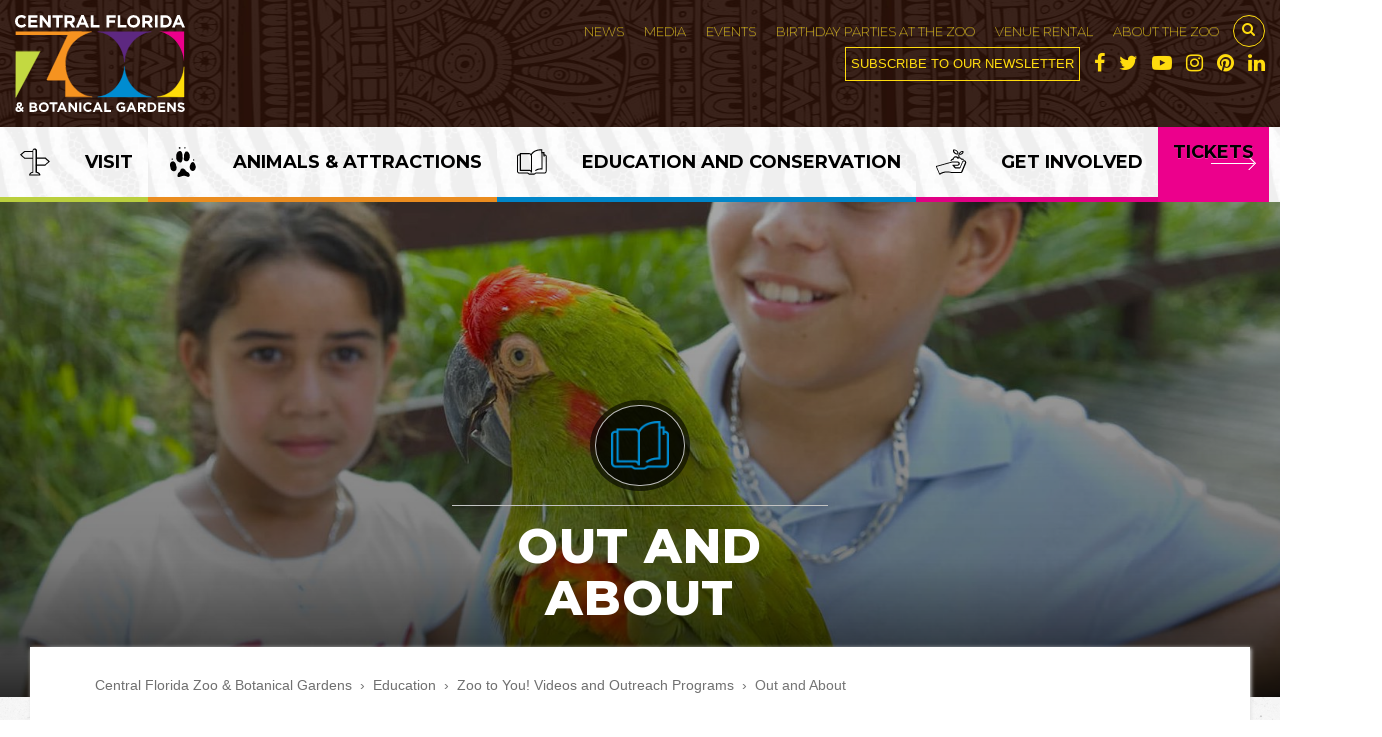

--- FILE ---
content_type: text/html; charset=UTF-8
request_url: https://www.centralfloridazoo.org/education/outreach-programs/outandabout/
body_size: 22134
content:
<!-- This page is cached by the Hummingbird Performance plugin v3.18.1 - https://wordpress.org/plugins/hummingbird-performance/. --><!DOCTYPE html>
<html lang="en" class="">
  <head>
    <meta charset="utf-8">
    <meta http-equiv="X-UA-Compatible" content="IE=edge,chrome=1">

    <title>Central Florida Zoo &amp; Botanical Gardens Out and About - Central Florida Zoo &amp; Botanical Gardens</title>
    
    <script>
      dataLayer = [];
    </script>
    <!-- Google Tag Manager -->
    <script>(function(w,d,s,l,i){w[l]=w[l]||[];w[l].push({'gtm.start':
    new Date().getTime(),event:'gtm.js'});var f=d.getElementsByTagName(s)[0],
    j=d.createElement(s),dl=l!='dataLayer'?'&l='+l:'';j.async=true;j.src=
    'https://www.googletagmanager.com/gtm.js?id='+i+dl;f.parentNode.insertBefore(j,f);
    })(window,document,'script','dataLayer','GTM-5K4T3K8');</script>
    <!-- End Google Tag Manager -->    <meta name="viewport" content="width=device-width, initial-scale=1.0, user-scalable=0">

    <link rel="stylesheet" href="https://cdnjs.cloudflare.com/ajax/libs/twitter-bootstrap/3.3.7/css/bootstrap.css" integrity="sha256-fmMNkMcjSw3xcp9iuPnku/ryk9kaWgrEbfJfKmdZ45o=" crossorigin="anonymous" />
    <link rel="stylesheet" href="https://cdnjs.cloudflare.com/ajax/libs/twitter-bootstrap/3.3.7/css/bootstrap-theme.min.css" integrity="sha256-ZT4HPpdCOt2lvDkXokHuhJfdOKSPFLzeAJik5U/Q+l4=" crossorigin="anonymous" />

    <meta name='robots' content='index, follow, max-image-preview:large, max-snippet:-1, max-video-preview:-1' />

<!-- Google Tag Manager for WordPress by gtm4wp.com -->
<script data-cfasync="false" data-pagespeed-no-defer>
	var gtm4wp_datalayer_name = "dataLayer";
	var dataLayer = dataLayer || [];
</script>
<!-- End Google Tag Manager for WordPress by gtm4wp.com -->
	<!-- This site is optimized with the Yoast SEO plugin v26.7 - https://yoast.com/wordpress/plugins/seo/ -->
	<meta name="description" content="Wondering where you might see us while you&#039;re out and about? The Zoo (and Animal Ambassadors) can be spotted at events throughout Central Florida!" />
	<link rel="canonical" href="https://www.centralfloridazoo.org/education/outreach-programs/outandabout/" />
	<meta property="og:locale" content="en_US" />
	<meta property="og:type" content="article" />
	<meta property="og:title" content="Out and About - Central Florida Zoo &amp; Botanical Gardens" />
	<meta property="og:description" content="Wondering where you might see us while you&#039;re out and about? The Zoo (and Animal Ambassadors) can be spotted at events throughout Central Florida!" />
	<meta property="og:url" content="https://www.centralfloridazoo.org/education/outreach-programs/outandabout/" />
	<meta property="og:site_name" content="Central Florida Zoo &amp; Botanical Gardens" />
	<meta property="article:publisher" content="https://www.facebook.com/CentralFloridaZoo/" />
	<meta property="article:modified_time" content="2020-03-18T17:54:50+00:00" />
	<meta property="og:image" content="https://www.centralfloridazoo.org/wp-content/uploads/2019/06/Ezian-27.jpg" />
	<meta property="og:image:width" content="960" />
	<meta property="og:image:height" content="641" />
	<meta property="og:image:type" content="image/jpeg" />
	<meta name="twitter:card" content="summary_large_image" />
	<meta name="twitter:site" content="@Centralflzoo" />
	<script type="application/ld+json" class="yoast-schema-graph">{"@context":"https://schema.org","@graph":[{"@type":"WebPage","@id":"https://www.centralfloridazoo.org/education/outreach-programs/outandabout/","url":"https://www.centralfloridazoo.org/education/outreach-programs/outandabout/","name":"Out and About - Central Florida Zoo &amp; Botanical Gardens","isPartOf":{"@id":"https://www.centralfloridazoo.org/#website"},"datePublished":"2017-05-10T21:08:00+00:00","dateModified":"2020-03-18T17:54:50+00:00","description":"Wondering where you might see us while you're out and about? The Zoo (and Animal Ambassadors) can be spotted at events throughout Central Florida!","breadcrumb":{"@id":"https://www.centralfloridazoo.org/education/outreach-programs/outandabout/#breadcrumb"},"inLanguage":"en-US","potentialAction":[{"@type":"ReadAction","target":["https://www.centralfloridazoo.org/education/outreach-programs/outandabout/"]}]},{"@type":"BreadcrumbList","@id":"https://www.centralfloridazoo.org/education/outreach-programs/outandabout/#breadcrumb","itemListElement":[{"@type":"ListItem","position":1,"name":"Home","item":"https://www.centralfloridazoo.org/"},{"@type":"ListItem","position":2,"name":"Education","item":"https://www.centralfloridazoo.org/education/"},{"@type":"ListItem","position":3,"name":"Zoo to You! Videos and Outreach Programs","item":"https://www.centralfloridazoo.org/education/outreach-programs/"},{"@type":"ListItem","position":4,"name":"Out and About"}]},{"@type":"WebSite","@id":"https://www.centralfloridazoo.org/#website","url":"https://www.centralfloridazoo.org/","name":"Central Florida Zoo &amp; Botanical Gardens","description":"Central Florida Zoo","potentialAction":[{"@type":"SearchAction","target":{"@type":"EntryPoint","urlTemplate":"https://www.centralfloridazoo.org/?s={search_term_string}"},"query-input":{"@type":"PropertyValueSpecification","valueRequired":true,"valueName":"search_term_string"}}],"inLanguage":"en-US"}]}</script>
	<!-- / Yoast SEO plugin. -->


<link href='//hb.wpmucdn.com' rel='preconnect' />
<link rel="alternate" title="oEmbed (JSON)" type="application/json+oembed" href="https://www.centralfloridazoo.org/wp-json/oembed/1.0/embed?url=https%3A%2F%2Fwww.centralfloridazoo.org%2Feducation%2Foutreach-programs%2Foutandabout%2F" />
<link rel="alternate" title="oEmbed (XML)" type="text/xml+oembed" href="https://www.centralfloridazoo.org/wp-json/oembed/1.0/embed?url=https%3A%2F%2Fwww.centralfloridazoo.org%2Feducation%2Foutreach-programs%2Foutandabout%2F&#038;format=xml" />
		<style>
			.lazyload,
			.lazyloading {
				max-width: 100%;
			}
		</style>
		<style id='wp-img-auto-sizes-contain-inline-css' type='text/css'>
img:is([sizes=auto i],[sizes^="auto," i]){contain-intrinsic-size:3000px 1500px}
/*# sourceURL=wp-img-auto-sizes-contain-inline-css */
</style>
<style id='wp-block-library-inline-css' type='text/css'>
:root{
  --wp-block-synced-color:#7a00df;
  --wp-block-synced-color--rgb:122, 0, 223;
  --wp-bound-block-color:var(--wp-block-synced-color);
  --wp-editor-canvas-background:#ddd;
  --wp-admin-theme-color:#007cba;
  --wp-admin-theme-color--rgb:0, 124, 186;
  --wp-admin-theme-color-darker-10:#006ba1;
  --wp-admin-theme-color-darker-10--rgb:0, 107, 160.5;
  --wp-admin-theme-color-darker-20:#005a87;
  --wp-admin-theme-color-darker-20--rgb:0, 90, 135;
  --wp-admin-border-width-focus:2px;
}
@media (min-resolution:192dpi){
  :root{
    --wp-admin-border-width-focus:1.5px;
  }
}
.wp-element-button{
  cursor:pointer;
}

:root .has-very-light-gray-background-color{
  background-color:#eee;
}
:root .has-very-dark-gray-background-color{
  background-color:#313131;
}
:root .has-very-light-gray-color{
  color:#eee;
}
:root .has-very-dark-gray-color{
  color:#313131;
}
:root .has-vivid-green-cyan-to-vivid-cyan-blue-gradient-background{
  background:linear-gradient(135deg, #00d084, #0693e3);
}
:root .has-purple-crush-gradient-background{
  background:linear-gradient(135deg, #34e2e4, #4721fb 50%, #ab1dfe);
}
:root .has-hazy-dawn-gradient-background{
  background:linear-gradient(135deg, #faaca8, #dad0ec);
}
:root .has-subdued-olive-gradient-background{
  background:linear-gradient(135deg, #fafae1, #67a671);
}
:root .has-atomic-cream-gradient-background{
  background:linear-gradient(135deg, #fdd79a, #004a59);
}
:root .has-nightshade-gradient-background{
  background:linear-gradient(135deg, #330968, #31cdcf);
}
:root .has-midnight-gradient-background{
  background:linear-gradient(135deg, #020381, #2874fc);
}
:root{
  --wp--preset--font-size--normal:16px;
  --wp--preset--font-size--huge:42px;
}

.has-regular-font-size{
  font-size:1em;
}

.has-larger-font-size{
  font-size:2.625em;
}

.has-normal-font-size{
  font-size:var(--wp--preset--font-size--normal);
}

.has-huge-font-size{
  font-size:var(--wp--preset--font-size--huge);
}

.has-text-align-center{
  text-align:center;
}

.has-text-align-left{
  text-align:left;
}

.has-text-align-right{
  text-align:right;
}

.has-fit-text{
  white-space:nowrap !important;
}

#end-resizable-editor-section{
  display:none;
}

.aligncenter{
  clear:both;
}

.items-justified-left{
  justify-content:flex-start;
}

.items-justified-center{
  justify-content:center;
}

.items-justified-right{
  justify-content:flex-end;
}

.items-justified-space-between{
  justify-content:space-between;
}

.screen-reader-text{
  border:0;
  clip-path:inset(50%);
  height:1px;
  margin:-1px;
  overflow:hidden;
  padding:0;
  position:absolute;
  width:1px;
  word-wrap:normal !important;
}

.screen-reader-text:focus{
  background-color:#ddd;
  clip-path:none;
  color:#444;
  display:block;
  font-size:1em;
  height:auto;
  left:5px;
  line-height:normal;
  padding:15px 23px 14px;
  text-decoration:none;
  top:5px;
  width:auto;
  z-index:100000;
}
html :where(.has-border-color){
  border-style:solid;
}

html :where([style*=border-top-color]){
  border-top-style:solid;
}

html :where([style*=border-right-color]){
  border-right-style:solid;
}

html :where([style*=border-bottom-color]){
  border-bottom-style:solid;
}

html :where([style*=border-left-color]){
  border-left-style:solid;
}

html :where([style*=border-width]){
  border-style:solid;
}

html :where([style*=border-top-width]){
  border-top-style:solid;
}

html :where([style*=border-right-width]){
  border-right-style:solid;
}

html :where([style*=border-bottom-width]){
  border-bottom-style:solid;
}

html :where([style*=border-left-width]){
  border-left-style:solid;
}
html :where(img[class*=wp-image-]){
  height:auto;
  max-width:100%;
}
:where(figure){
  margin:0 0 1em;
}

html :where(.is-position-sticky){
  --wp-admin--admin-bar--position-offset:var(--wp-admin--admin-bar--height, 0px);
}

@media screen and (max-width:600px){
  html :where(.is-position-sticky){
    --wp-admin--admin-bar--position-offset:0px;
  }
}

/*# sourceURL=wp-block-library-inline-css */
</style><style id='global-styles-inline-css' type='text/css'>
:root{--wp--preset--aspect-ratio--square: 1;--wp--preset--aspect-ratio--4-3: 4/3;--wp--preset--aspect-ratio--3-4: 3/4;--wp--preset--aspect-ratio--3-2: 3/2;--wp--preset--aspect-ratio--2-3: 2/3;--wp--preset--aspect-ratio--16-9: 16/9;--wp--preset--aspect-ratio--9-16: 9/16;--wp--preset--color--black: #000000;--wp--preset--color--cyan-bluish-gray: #abb8c3;--wp--preset--color--white: #ffffff;--wp--preset--color--pale-pink: #f78da7;--wp--preset--color--vivid-red: #cf2e2e;--wp--preset--color--luminous-vivid-orange: #ff6900;--wp--preset--color--luminous-vivid-amber: #fcb900;--wp--preset--color--light-green-cyan: #7bdcb5;--wp--preset--color--vivid-green-cyan: #00d084;--wp--preset--color--pale-cyan-blue: #8ed1fc;--wp--preset--color--vivid-cyan-blue: #0693e3;--wp--preset--color--vivid-purple: #9b51e0;--wp--preset--gradient--vivid-cyan-blue-to-vivid-purple: linear-gradient(135deg,rgb(6,147,227) 0%,rgb(155,81,224) 100%);--wp--preset--gradient--light-green-cyan-to-vivid-green-cyan: linear-gradient(135deg,rgb(122,220,180) 0%,rgb(0,208,130) 100%);--wp--preset--gradient--luminous-vivid-amber-to-luminous-vivid-orange: linear-gradient(135deg,rgb(252,185,0) 0%,rgb(255,105,0) 100%);--wp--preset--gradient--luminous-vivid-orange-to-vivid-red: linear-gradient(135deg,rgb(255,105,0) 0%,rgb(207,46,46) 100%);--wp--preset--gradient--very-light-gray-to-cyan-bluish-gray: linear-gradient(135deg,rgb(238,238,238) 0%,rgb(169,184,195) 100%);--wp--preset--gradient--cool-to-warm-spectrum: linear-gradient(135deg,rgb(74,234,220) 0%,rgb(151,120,209) 20%,rgb(207,42,186) 40%,rgb(238,44,130) 60%,rgb(251,105,98) 80%,rgb(254,248,76) 100%);--wp--preset--gradient--blush-light-purple: linear-gradient(135deg,rgb(255,206,236) 0%,rgb(152,150,240) 100%);--wp--preset--gradient--blush-bordeaux: linear-gradient(135deg,rgb(254,205,165) 0%,rgb(254,45,45) 50%,rgb(107,0,62) 100%);--wp--preset--gradient--luminous-dusk: linear-gradient(135deg,rgb(255,203,112) 0%,rgb(199,81,192) 50%,rgb(65,88,208) 100%);--wp--preset--gradient--pale-ocean: linear-gradient(135deg,rgb(255,245,203) 0%,rgb(182,227,212) 50%,rgb(51,167,181) 100%);--wp--preset--gradient--electric-grass: linear-gradient(135deg,rgb(202,248,128) 0%,rgb(113,206,126) 100%);--wp--preset--gradient--midnight: linear-gradient(135deg,rgb(2,3,129) 0%,rgb(40,116,252) 100%);--wp--preset--font-size--small: 13px;--wp--preset--font-size--medium: 20px;--wp--preset--font-size--large: 36px;--wp--preset--font-size--x-large: 42px;--wp--preset--spacing--20: 0.44rem;--wp--preset--spacing--30: 0.67rem;--wp--preset--spacing--40: 1rem;--wp--preset--spacing--50: 1.5rem;--wp--preset--spacing--60: 2.25rem;--wp--preset--spacing--70: 3.38rem;--wp--preset--spacing--80: 5.06rem;--wp--preset--shadow--natural: 6px 6px 9px rgba(0, 0, 0, 0.2);--wp--preset--shadow--deep: 12px 12px 50px rgba(0, 0, 0, 0.4);--wp--preset--shadow--sharp: 6px 6px 0px rgba(0, 0, 0, 0.2);--wp--preset--shadow--outlined: 6px 6px 0px -3px rgb(255, 255, 255), 6px 6px rgb(0, 0, 0);--wp--preset--shadow--crisp: 6px 6px 0px rgb(0, 0, 0);}:where(.is-layout-flex){gap: 0.5em;}:where(.is-layout-grid){gap: 0.5em;}body .is-layout-flex{display: flex;}.is-layout-flex{flex-wrap: wrap;align-items: center;}.is-layout-flex > :is(*, div){margin: 0;}body .is-layout-grid{display: grid;}.is-layout-grid > :is(*, div){margin: 0;}:where(.wp-block-columns.is-layout-flex){gap: 2em;}:where(.wp-block-columns.is-layout-grid){gap: 2em;}:where(.wp-block-post-template.is-layout-flex){gap: 1.25em;}:where(.wp-block-post-template.is-layout-grid){gap: 1.25em;}.has-black-color{color: var(--wp--preset--color--black) !important;}.has-cyan-bluish-gray-color{color: var(--wp--preset--color--cyan-bluish-gray) !important;}.has-white-color{color: var(--wp--preset--color--white) !important;}.has-pale-pink-color{color: var(--wp--preset--color--pale-pink) !important;}.has-vivid-red-color{color: var(--wp--preset--color--vivid-red) !important;}.has-luminous-vivid-orange-color{color: var(--wp--preset--color--luminous-vivid-orange) !important;}.has-luminous-vivid-amber-color{color: var(--wp--preset--color--luminous-vivid-amber) !important;}.has-light-green-cyan-color{color: var(--wp--preset--color--light-green-cyan) !important;}.has-vivid-green-cyan-color{color: var(--wp--preset--color--vivid-green-cyan) !important;}.has-pale-cyan-blue-color{color: var(--wp--preset--color--pale-cyan-blue) !important;}.has-vivid-cyan-blue-color{color: var(--wp--preset--color--vivid-cyan-blue) !important;}.has-vivid-purple-color{color: var(--wp--preset--color--vivid-purple) !important;}.has-black-background-color{background-color: var(--wp--preset--color--black) !important;}.has-cyan-bluish-gray-background-color{background-color: var(--wp--preset--color--cyan-bluish-gray) !important;}.has-white-background-color{background-color: var(--wp--preset--color--white) !important;}.has-pale-pink-background-color{background-color: var(--wp--preset--color--pale-pink) !important;}.has-vivid-red-background-color{background-color: var(--wp--preset--color--vivid-red) !important;}.has-luminous-vivid-orange-background-color{background-color: var(--wp--preset--color--luminous-vivid-orange) !important;}.has-luminous-vivid-amber-background-color{background-color: var(--wp--preset--color--luminous-vivid-amber) !important;}.has-light-green-cyan-background-color{background-color: var(--wp--preset--color--light-green-cyan) !important;}.has-vivid-green-cyan-background-color{background-color: var(--wp--preset--color--vivid-green-cyan) !important;}.has-pale-cyan-blue-background-color{background-color: var(--wp--preset--color--pale-cyan-blue) !important;}.has-vivid-cyan-blue-background-color{background-color: var(--wp--preset--color--vivid-cyan-blue) !important;}.has-vivid-purple-background-color{background-color: var(--wp--preset--color--vivid-purple) !important;}.has-black-border-color{border-color: var(--wp--preset--color--black) !important;}.has-cyan-bluish-gray-border-color{border-color: var(--wp--preset--color--cyan-bluish-gray) !important;}.has-white-border-color{border-color: var(--wp--preset--color--white) !important;}.has-pale-pink-border-color{border-color: var(--wp--preset--color--pale-pink) !important;}.has-vivid-red-border-color{border-color: var(--wp--preset--color--vivid-red) !important;}.has-luminous-vivid-orange-border-color{border-color: var(--wp--preset--color--luminous-vivid-orange) !important;}.has-luminous-vivid-amber-border-color{border-color: var(--wp--preset--color--luminous-vivid-amber) !important;}.has-light-green-cyan-border-color{border-color: var(--wp--preset--color--light-green-cyan) !important;}.has-vivid-green-cyan-border-color{border-color: var(--wp--preset--color--vivid-green-cyan) !important;}.has-pale-cyan-blue-border-color{border-color: var(--wp--preset--color--pale-cyan-blue) !important;}.has-vivid-cyan-blue-border-color{border-color: var(--wp--preset--color--vivid-cyan-blue) !important;}.has-vivid-purple-border-color{border-color: var(--wp--preset--color--vivid-purple) !important;}.has-vivid-cyan-blue-to-vivid-purple-gradient-background{background: var(--wp--preset--gradient--vivid-cyan-blue-to-vivid-purple) !important;}.has-light-green-cyan-to-vivid-green-cyan-gradient-background{background: var(--wp--preset--gradient--light-green-cyan-to-vivid-green-cyan) !important;}.has-luminous-vivid-amber-to-luminous-vivid-orange-gradient-background{background: var(--wp--preset--gradient--luminous-vivid-amber-to-luminous-vivid-orange) !important;}.has-luminous-vivid-orange-to-vivid-red-gradient-background{background: var(--wp--preset--gradient--luminous-vivid-orange-to-vivid-red) !important;}.has-very-light-gray-to-cyan-bluish-gray-gradient-background{background: var(--wp--preset--gradient--very-light-gray-to-cyan-bluish-gray) !important;}.has-cool-to-warm-spectrum-gradient-background{background: var(--wp--preset--gradient--cool-to-warm-spectrum) !important;}.has-blush-light-purple-gradient-background{background: var(--wp--preset--gradient--blush-light-purple) !important;}.has-blush-bordeaux-gradient-background{background: var(--wp--preset--gradient--blush-bordeaux) !important;}.has-luminous-dusk-gradient-background{background: var(--wp--preset--gradient--luminous-dusk) !important;}.has-pale-ocean-gradient-background{background: var(--wp--preset--gradient--pale-ocean) !important;}.has-electric-grass-gradient-background{background: var(--wp--preset--gradient--electric-grass) !important;}.has-midnight-gradient-background{background: var(--wp--preset--gradient--midnight) !important;}.has-small-font-size{font-size: var(--wp--preset--font-size--small) !important;}.has-medium-font-size{font-size: var(--wp--preset--font-size--medium) !important;}.has-large-font-size{font-size: var(--wp--preset--font-size--large) !important;}.has-x-large-font-size{font-size: var(--wp--preset--font-size--x-large) !important;}
/*# sourceURL=global-styles-inline-css */
</style>
<style id='core-block-supports-inline-css' type='text/css'>
/**
 * Core styles: block-supports
 */

/*# sourceURL=core-block-supports-inline-css */
</style>

<style id='classic-theme-styles-inline-css' type='text/css'>
/**
 * These rules are needed for backwards compatibility.
 * They should match the button element rules in the base theme.json file.
 */
.wp-block-button__link {
	color: #ffffff;
	background-color: #32373c;
	border-radius: 9999px; /* 100% causes an oval, but any explicit but really high value retains the pill shape. */

	/* This needs a low specificity so it won't override the rules from the button element if defined in theme.json. */
	box-shadow: none;
	text-decoration: none;

	/* The extra 2px are added to size solids the same as the outline versions.*/
	padding: calc(0.667em + 2px) calc(1.333em + 2px);

	font-size: 1.125em;
}

.wp-block-file__button {
	background: #32373c;
	color: #ffffff;
	text-decoration: none;
}

/*# sourceURL=/wp-includes/css/classic-themes.css */
</style>
<link rel='stylesheet' id='cpsh-shortcodes-css' href='https://www.centralfloridazoo.org/wp-content/plugins/column-shortcodes//assets/css/shortcodes.css' type='text/css' media='all' />
<link rel='stylesheet' id='menu-image-css' href='https://www.centralfloridazoo.org/wp-content/plugins/menu-image/includes/css/menu-image.css' type='text/css' media='all' />
<link rel='stylesheet' id='dashicons-css' href='https://www.centralfloridazoo.org/wp-includes/css/dashicons.css' type='text/css' media='all' />
<link rel='stylesheet' id='simple-banner-style-css' href='https://www.centralfloridazoo.org/wp-content/plugins/simple-banner/simple-banner.css' type='text/css' media='all' />
<script type="text/javascript" src="https://www.centralfloridazoo.org/wp-includes/js/jquery/jquery.js" id="jquery-core-js"></script>
<script type="text/javascript" src="https://www.centralfloridazoo.org/wp-includes/js/jquery/jquery-migrate.js" id="jquery-migrate-js"></script>
<script type="text/javascript" id="simple-banner-script-js-before">
/* <![CDATA[ */
const simpleBannerScriptParams = {"pro_version_enabled":"","debug_mode":"","id":838,"version":"3.2.0","banner_params":[{"hide_simple_banner":"yes","simple_banner_prepend_element":"body","simple_banner_position":"static","header_margin":"","header_padding":"","wp_body_open_enabled":"","wp_body_open":true,"simple_banner_z_index":"","simple_banner_text":"ATTN: Tickets for Asian Lantern Festival on Sunday, 1\/4, are SOLD OUT. Please select another date before 1\/18.","disabled_on_current_page":false,"disabled_pages_array":[],"is_current_page_a_post":false,"disabled_on_posts":"","simple_banner_disabled_page_paths":"","simple_banner_font_size":"16px","simple_banner_color":"#ffd300","simple_banner_text_color":"333333","simple_banner_link_color":"#008ed3","simple_banner_close_color":"","simple_banner_custom_css":"","simple_banner_scrolling_custom_css":"","simple_banner_text_custom_css":"","simple_banner_button_css":"","site_custom_css":"","keep_site_custom_css":"","site_custom_js":"","keep_site_custom_js":"","close_button_enabled":"","close_button_expiration":"","close_button_cookie_set":false,"current_date":{"date":"2026-01-15 23:37:19.029520","timezone_type":3,"timezone":"UTC"},"start_date":{"date":"2026-01-15 23:37:19.029530","timezone_type":3,"timezone":"UTC"},"end_date":{"date":"2026-01-15 23:37:19.029536","timezone_type":3,"timezone":"UTC"},"simple_banner_start_after_date":"","simple_banner_remove_after_date":"","simple_banner_insert_inside_element":""}]}
//# sourceURL=simple-banner-script-js-before
/* ]]> */
</script>
<script type="text/javascript" src="https://www.centralfloridazoo.org/wp-content/plugins/simple-banner/simple-banner.js" id="simple-banner-script-js"></script>
<link rel="https://api.w.org/" href="https://www.centralfloridazoo.org/wp-json/" /><link rel="alternate" title="JSON" type="application/json" href="https://www.centralfloridazoo.org/wp-json/wp/v2/pages/838" /><!-- Google Tag Manager -->
<script>(function(w,d,s,l,i){w[l]=w[l]||[];w[l].push({'gtm.start':
new Date().getTime(),event:'gtm.js'});var f=d.getElementsByTagName(s)[0],
j=d.createElement(s),dl=l!='dataLayer'?'&l='+l:'';j.async=true;j.src=
'https://www.googletagmanager.com/gtm.js?id='+i+dl;f.parentNode.insertBefore(j,f);
})(window,document,'script','dataLayer','GTM-56RPK6Z');</script>
<!-- End Google Tag Manager --><style id="simple-banner-hide" type="text/css">.simple-banner{display:none;}</style><style id="simple-banner-position" type="text/css">.simple-banner{position:static;}</style><style id="simple-banner-font-size" type="text/css">.simple-banner .simple-banner-text{font-size:16px;}</style><style id="simple-banner-background-color" type="text/css">.simple-banner{background:#ffd300;}</style><style id="simple-banner-text-color" type="text/css">.simple-banner .simple-banner-text{color:333333;}</style><style id="simple-banner-link-color" type="text/css">.simple-banner .simple-banner-text a{color:#008ed3;}</style><style id="simple-banner-z-index" type="text/css">.simple-banner{z-index: 99999;}</style><style id="simple-banner-site-custom-css-dummy" type="text/css"></style><script id="simple-banner-site-custom-js-dummy" type="text/javascript"></script>	<style>

		/* write your CSS code here */
		body.media {
			overflow:auto;
		}

	</style>

<!-- Google Tag Manager for WordPress by gtm4wp.com -->
<!-- GTM Container placement set to automatic -->
<script data-cfasync="false" data-pagespeed-no-defer type="text/javascript">
	var dataLayer_content = {"pagePostType":"page","pagePostType2":"single-page","pagePostAuthor":"ken"};
	dataLayer.push( dataLayer_content );
</script>
<script data-cfasync="false" data-pagespeed-no-defer type="text/javascript">
(function(w,d,s,l,i){w[l]=w[l]||[];w[l].push({'gtm.start':
new Date().getTime(),event:'gtm.js'});var f=d.getElementsByTagName(s)[0],
j=d.createElement(s),dl=l!='dataLayer'?'&l='+l:'';j.async=true;j.src=
'//www.googletagmanager.com/gtm.js?id='+i+dl;f.parentNode.insertBefore(j,f);
})(window,document,'script','dataLayer','GTM-56RPK6Z');
</script>
<!-- End Google Tag Manager for WordPress by gtm4wp.com -->		<script>
			document.documentElement.className = document.documentElement.className.replace('no-js', 'js');
		</script>
				<style>
			.no-js img.lazyload {
				display: none;
			}

			figure.wp-block-image img.lazyloading {
				min-width: 150px;
			}

			.lazyload,
			.lazyloading {
				--smush-placeholder-width: 100px;
				--smush-placeholder-aspect-ratio: 1/1;
				width: var(--smush-image-width, var(--smush-placeholder-width)) !important;
				aspect-ratio: var(--smush-image-aspect-ratio, var(--smush-placeholder-aspect-ratio)) !important;
			}

						.lazyload, .lazyloading {
				opacity: 0;
			}

			.lazyloaded {
				opacity: 1;
				transition: opacity 400ms;
				transition-delay: 0ms;
			}

					</style>
		
<!-- Meta Pixel Code -->
<script type='text/javascript'>
!function(f,b,e,v,n,t,s){if(f.fbq)return;n=f.fbq=function(){n.callMethod?
n.callMethod.apply(n,arguments):n.queue.push(arguments)};if(!f._fbq)f._fbq=n;
n.push=n;n.loaded=!0;n.version='2.0';n.queue=[];t=b.createElement(e);t.async=!0;
t.src=v;s=b.getElementsByTagName(e)[0];s.parentNode.insertBefore(t,s)}(window,
document,'script','https://connect.facebook.net/en_US/fbevents.js');
</script>
<!-- End Meta Pixel Code -->
<script type='text/javascript'>var url = window.location.origin + '?ob=open-bridge';
            fbq('set', 'openbridge', '414250239141660', url);
fbq('init', '414250239141660', {}, {
    "agent": "wordpress-6.9-4.1.5"
})</script><script type='text/javascript'>
    fbq('track', 'PageView', []);
  </script><meta name="generator" content="Powered by Slider Revolution 6.7.40 - responsive, Mobile-Friendly Slider Plugin for WordPress with comfortable drag and drop interface." />
<link rel="icon" href="https://www.centralfloridazoo.org/wp-content/uploads/2018/08/cropped-favicon-1-32x32.png" sizes="32x32" />
<link rel="icon" href="https://www.centralfloridazoo.org/wp-content/uploads/2018/08/cropped-favicon-1-192x192.png" sizes="192x192" />
<link rel="apple-touch-icon" href="https://www.centralfloridazoo.org/wp-content/uploads/2018/08/cropped-favicon-1-180x180.png" />
<meta name="msapplication-TileImage" content="https://www.centralfloridazoo.org/wp-content/uploads/2018/08/cropped-favicon-1-270x270.png" />
<script>function setREVStartSize(e){
			//window.requestAnimationFrame(function() {
				window.RSIW = window.RSIW===undefined ? window.innerWidth : window.RSIW;
				window.RSIH = window.RSIH===undefined ? window.innerHeight : window.RSIH;
				try {
					var pw = document.getElementById(e.c).parentNode.offsetWidth,
						newh;
					pw = pw===0 || isNaN(pw) || (e.l=="fullwidth" || e.layout=="fullwidth") ? window.RSIW : pw;
					e.tabw = e.tabw===undefined ? 0 : parseInt(e.tabw);
					e.thumbw = e.thumbw===undefined ? 0 : parseInt(e.thumbw);
					e.tabh = e.tabh===undefined ? 0 : parseInt(e.tabh);
					e.thumbh = e.thumbh===undefined ? 0 : parseInt(e.thumbh);
					e.tabhide = e.tabhide===undefined ? 0 : parseInt(e.tabhide);
					e.thumbhide = e.thumbhide===undefined ? 0 : parseInt(e.thumbhide);
					e.mh = e.mh===undefined || e.mh=="" || e.mh==="auto" ? 0 : parseInt(e.mh,0);
					if(e.layout==="fullscreen" || e.l==="fullscreen")
						newh = Math.max(e.mh,window.RSIH);
					else{
						e.gw = Array.isArray(e.gw) ? e.gw : [e.gw];
						for (var i in e.rl) if (e.gw[i]===undefined || e.gw[i]===0) e.gw[i] = e.gw[i-1];
						e.gh = e.el===undefined || e.el==="" || (Array.isArray(e.el) && e.el.length==0)? e.gh : e.el;
						e.gh = Array.isArray(e.gh) ? e.gh : [e.gh];
						for (var i in e.rl) if (e.gh[i]===undefined || e.gh[i]===0) e.gh[i] = e.gh[i-1];
											
						var nl = new Array(e.rl.length),
							ix = 0,
							sl;
						e.tabw = e.tabhide>=pw ? 0 : e.tabw;
						e.thumbw = e.thumbhide>=pw ? 0 : e.thumbw;
						e.tabh = e.tabhide>=pw ? 0 : e.tabh;
						e.thumbh = e.thumbhide>=pw ? 0 : e.thumbh;
						for (var i in e.rl) nl[i] = e.rl[i]<window.RSIW ? 0 : e.rl[i];
						sl = nl[0];
						for (var i in nl) if (sl>nl[i] && nl[i]>0) { sl = nl[i]; ix=i;}
						var m = pw>(e.gw[ix]+e.tabw+e.thumbw) ? 1 : (pw-(e.tabw+e.thumbw)) / (e.gw[ix]);
						newh =  (e.gh[ix] * m) + (e.tabh + e.thumbh);
					}
					var el = document.getElementById(e.c);
					if (el!==null && el) el.style.height = newh+"px";
					el = document.getElementById(e.c+"_wrapper");
					if (el!==null && el) {
						el.style.height = newh+"px";
						el.style.display = "block";
					}
				} catch(e){
					console.log("Failure at Presize of Slider:" + e)
				}
			//});
		  };</script>
    <style>body .btn-default,body a{text-decoration:none}.top-menu>div,.top-subscribe a{vertical-align:middle}#search,body.pageload{opacity:0}html{-webkit-box-sizing:border-box;box-sizing:border-box;line-height:1.15}*,::after,::before{-webkit-box-sizing:inherit;box-sizing:inherit}:root{-moz-tab-size:4;-o-tab-size:4;tab-size:4}body{margin:0;font-family:-apple-system,BlinkMacSystemFont,'Segoe UI',Roboto,Helvetica,Arial,sans-serif,'Apple Color Emoji','Segoe UI Emoji','Segoe UI Symbol'}strong{font-weight:bolder}button,input{font-family:inherit;font-size:100%;line-height:1.15;margin:0}button{text-transform:none}.ctct-custom-form h2,.text-warning,.top-subscribe a,body .btn-default{text-transform:uppercase}[type=button],[type=submit],button{-webkit-appearance:button}[type=button]::-moz-focus-inner,[type=submit]::-moz-focus-inner,button::-moz-focus-inner{border-style:none;padding:0}[type=button]:-moz-focusring,[type=submit]:-moz-focusring,button:-moz-focusring{outline:ButtonText dotted 1px}[type=search]{-webkit-appearance:textfield;outline-offset:-2px}[type=search]::-webkit-search-decoration{-webkit-appearance:none}::-webkit-file-upload-button{-webkit-appearance:button;font:inherit}body{-webkit-font-smoothing:subpixel-antialiased;background-color:transparent!important}h2{font-size:36px}.white{color:#fff}.grey{color:#707070!important}#header-top a{color:#ffdc0e}body h2,body h4,li{font-family:Montserrat,sans-serif}p{font-family:'Proxima Nova',sans-serif;font-size:16px;line-height:1.5!important}.divider{display:block;height:3px;max-width:590px;width:100%;margin:2em auto auto;background-image:url(../../img/divider-bar.png);background-repeat:repeat-y;background-size:100%}img{max-width:100%;height:auto}.top-sm ul{list-style:none;padding:0;margin:0}.btn-default,.top-menu>div,.top-sm,.top-sm li{display:inline-block}body .btn-default{width:100%;max-width:330px;background-color:#ddd;padding:15px 20px 12px;font-weight:800;letter-spacing:.5px;text-shadow:none;position:relative;border:none;border-radius:0;background-image:url(../../svg/arrow-white.svg);background-repeat:no-repeat;background-position:top 50% right 10%;background-size:35px}body .btn-blue{background-color:#007AB8;color:#fff}body .btn-green{background-color:#b0c43b;color:#000}body .btn-pink{background-color:#E00087;color:#fff}path.a{stroke:none}.big{font-size:2.2rem;font-weight:700}#header-top{background-image:url(../../img/header-bg.jpg);background-repeat:repeat-x;background-size:contain;background-position:top center;background-color:#281008;padding:15px 15px 30px}#logo img{max-height:100px}.top-menu{text-align:right}.top-menu li a{font-weight:300}.top-menu li a,.top-subscribe a{font-size:1.6rem;text-transform:uppercase}#myModal{margin-top:3em}.ctct-custom-form input[type=text]{width:100%;padding:15px 10px}.ctct-custom-form label{display:none}.ctct-custom-form h2{font-weight:800;font-size:2.2rem}.ctct-form-footer{font-size:1.2rem;margin-top:2em}#menu-top-menu a{color:#ffdc0e}.top-menu .search-button{border:1px solid #ffdc0e;padding:8px;border-radius:50%;background:0 0}.search-button .svg-icon{width:15px;margin-top:-6px;margin-left:-1px;top:1px;left:-1px;color:#ffdc0e}#header-top .top-subscribe{background-color:transparent}.top-subscribe a{border:1px solid #ffdc0e;display:inline-block;padding:7px 10px;margin:0 10px}.top-subscribe a,.top-subscribe a:visited{background:0 0!important;outline:0}#feat-1,#feat-2,#homeInsta,.eh-events-img{background-repeat:no-repeat;background-size:cover;background-position:center}#header-top .hvr-radial-out:before{background-color:#ffdc0e}#header-top .top-subscribe.hvr-radial-out:before{border-radius:0}.cfz-logo{width:100%;max-width:170px;height:auto}.top-sm li{margin-right:15px}.top-sm li:last-child{margin-right:0}.top-sm li i{font-size:2rem}#homeInsta{display:none}.donate-group-1,.donate-group-2{border-right:#c2c2c2 solid 1px}.donate-group-1,.donate-group-2,.donate-group-3{width:33%;height:100%;text-align:left}#loadMore,.text-warning{text-align:center}.donate-group-1>a,.donate-group-2>a,.donate-group-3>a{display:none!important;visibility:hidden}.donate-group-1 span,.donate-group-2 span,.line,.line .btn-area,button.close{display:inline-block}.donate-group-1 .sub-menu,.donate-group-1 span,.donate-group-2 .sub-menu,.donate-group-2 span,.donate-group-3 .sub-menu{width:100%}.donate-group-1 .menu-item-description,.donate-group-2 .menu-item-description{font-size:1.2rem;color:#8b8b8b}.donate-group-1 ul,.donate-group-2 ul,.donate-group-3 ul{padding:0 5%}.svg-icon{position:relative;width:20px;margin:auto}#search{position:fixed;top:0;left:0;width:100%;height:100%;background-color:rgba(255,255,255,.9);z-index:-1}#search input[type=search]{position:absolute;top:50%;width:100%;color:#000;background:rgba(0,0,0,0);font-size:60px;font-weight:300;text-align:center;border:0;margin:-51px auto 0;font-family:montserrat,sans-serif;padding-right:30px;outline:0}#search .btn{position:absolute;top:50%;left:44%;margin-top:61px;margin-left:-45px;border:#000}button.close{position:fixed;top:5%;right:5%;color:#fff;background-color:#b0c43b;border-color:green;border-radius:50%;opacity:1;font-size:2.4rem;padding:0 0 5px;width:50px;height:50px}#welcome{padding:0}.tp-caption>div{max-width:100%}#homeEventsWidget{background-image:url(../../img/bg.png);background-repeat:repeat-x;background-size:contain;background-position:top center}.hew-sec{position:relative;top:-150px}.text-warning{width:100%;max-width:800px;margin:10px auto 55px;background-color:#ffdc0e;font-weight:700;color:#6F5F01;font-size:1.6rem;padding:5px 0;position:relative;z-index:99}.events-home-carousel{padding:0 15px}.eh-events{background-color:#fff}.eh-events-content{padding:10% 5%}.eh-events-content>p{font-weight:600;font-size:1.1rem;letter-spacing:.5px}.eh-events-img{height:380px}.eh-events-title h2{font-size:1.6rem;padding-left:10px}.hippo h2{border-left:#008cd2 solid 5px}.eh-events-title h2 a{color:#000}.eh-events-title p{color:#6f6f6f}.line{width:100%}.line .btn-area{float:right;width:100%;max-width:400px;margin:2em 0}body .line .btn-area .btn-blue{float:right}.overlay-blue{background-color:rgba(0,140,210,.8);position:absolute;width:100%;height:100%;z-index:0;top:0;left:0}#homeInsta>.container,.content-style{position:relative;z-index:1}.content-widget{background-color:#fff;position:relative;padding:75px 70px}.content-style-title{width:100%;max-width:400px;margin:auto}#feat-3 p.big,.content-widget h2{margin-bottom:10px;text-transform:uppercase}.content-style>p,.widget-content-btm p{font-weight:400;letter-spacing:.5px}.content-widget h2{font-size:3rem;font-weight:800;border-bottom:#d4d4d4 solid 1px;margin-top:0;padding-bottom:10px}#feat-1,#feat-2,#feat-3{max-height:450px;overflow:hidden}#feat-1,#feat-2{padding:10em 0;min-height:432px}#feat-3,#feat-3 .col-md-6{padding:0}#feat-1 p{color:#fff}#feat-2 p{color:#666}.content-widget .big{letter-spacing:.5px;font-weight:700;font-size:1.6rem}#feat-3{margin-top:3em;background-color:#fff}#feat-3 .content-widget{background-color:#fff;position:relative;padding:55px 70px}#feat-3 p.big{letter-spacing:1px;color:#000}#feat-2>div>p,#homeInsta p,.widget-content-btm p{color:#6f6f6f}#feat-2>div>p,.content-style>p,.widget-content-btm p{line-height:1.8;margin-bottom:25px}#homeInsta{position:relative;overflow:hidden;padding:75px 15px 85px;background-color:#ffffe2;background-image:url(../../img/instagram-bg.png)}#homeInsta h2{margin:0;text-transform:uppercase;font-weight:800;letter-spacing:2px;font-size:2.8rem}#homeInsta p{line-height:1.6;margin:2em 0;font-size:1.6rem}body.roar-body .nav::after,body.roar-body .nav::before,body.roar-body .nav:after,body.roar-body .nav:before{content:none}.screen-reader-text{border:0;clip:rect(1px,1px,1px,1px);-webkit-clip-path:inset(50%);clip-path:inset(50%);height:1px;margin:-1px;overflow:hidden;padding:0;position:absolute!important;width:1px;word-wrap:normal!important}@media screen and (min-width:960px){#menu-main-menu,#menu-main-menu>li>a{display:-webkit-box;display:-ms-flexbox;width:100%}#mainTopMenu{position:absolute;width:100%;max-width:1600px;left:0;right:0;margin-left:auto;margin-right:auto;margin-top:-15px;z-index:2}.sub-menu,.sub-menu li ul{visibility:hidden;z-index:-1}#navbar-menu{padding:0}#menu-main-menu{display:flex;text-align:center;position:relative;height:75px}#menu-main-menu>li{width:100%;display:-webkit-inline-box;display:-ms-inline-flexbox;display:inline-flex;vertical-align:top;float:none;margin-bottom:-1px;margin-right:-4px;position:static;background-image:url(../../img/menu-bg.png);background-color:#FFF}#menu-main-menu>li.donate-menu-item{background-color:#008cd2}#menu-main-menu>li.tickets-menu-item{background-color:#ec008c}#menu-main-menu>li a::before{padding-right:5px}#menu-main-menu>li>a{display:flex;float:none;color:#000;text-transform:uppercase;font-weight:700;font-size:1.8rem;margin:0;letter-spacing:1px}#menu-item-3456>ul>li>a,#menu-main-menu>li>ul>li>a{font-size:1.6rem;text-transform:uppercase;font-weight:800;letter-spacing:1px}#menu-main-menu>li>.sub-menu{width:100%;max-width:1544px;margin:85px auto auto;left:4px;right:0;display:-webkit-box;display:-ms-flexbox;display:flex;padding:2%;position:absolute;text-align:left}#menu-item-94{max-width:400px}#menu-item-94>a{border-bottom:#bacf3e solid 5px;-webkit-box-shadow:inset 0 0 0 0 #bacf3e;box-shadow:inset 0 0 0 0 #bacf3e}#menu-item-131>a{border-bottom:#ea8c1f solid 5px}#menu-item-132>a{border-bottom:#0085c8 solid 5px}#menu-item-133>a{border-bottom:#e00085 solid 5px}#menu-item-134>a{background-color:#008cd2;border-bottom:#008cd2 solid 5px}#menu-main-menu>li>.sub-menu span{margin:auto}#menu-main-menu>li>.sub-menu>li,#menu-main-menu>li>.sub-menu>li *{display:inline-block}#menu-main-menu>#menu-item-133>.sub-menu a{margin:0 0 20px}.sub-menu{list-style:none;padding:0;width:100%;left:0;background-image:url(../../img/sub-bg.png);background-repeat:no-repeat;background-size:cover;background-color:#fff;opacity:0}#menu-item-1903>ul>li,#menu-item-1904>ul>li,#menu-item-1905>ul>li,#menu-item-2094>ul>li,#menu-item-2115>ul>li{background-image:url(../../img/menu-icon.png);background-repeat:no-repeat;background-size:15px;background-position:left center}.sub-menu>li,.sub-menu>li>a{position:relative;display:inline}#menu-main-menu>li>a>.menu-image-title{display:-webkit-box;display:-ms-flexbox;display:flex;-webkit-box-orient:vertical;-webkit-box-direction:normal;-ms-flex-direction:column;flex-direction:column;-webkit-box-pack:center;-ms-flex-pack:center;justify-content:center;margin:auto auto auto 20px;white-space:nowrap}#menu-main-menu>li>a>img{height:40px;width:40px;margin:auto 0 auto auto;padding:0;border-radius:100%}#menu-item-131>ul>li,#menu-item-2094 ul{float:left;height:100%}#menu-item-131>ul>li>a,#menu-item-132>ul>li>a,#menu-item-3456>a{display:none!important}#menu-item-2284{width:35%;border-right:#c2c2c2 solid 1px}#menu-item-2285{width:60%}#menu-item-2284>ul>li{float:left;width:100%;text-align:left}#menu-item-2094>a,#menu-item-2284>ul>li>a{font-weight:800;margin:0;text-transform:uppercase}#menu-item-172>ul{position:relative;margin:12px 0}#menu-item-172 ul li{display:inline-block;width:45%}#menu-item-172 ul li img{max-width:85px}#menu-item-2094{text-align:left;padding:0 10px 0 70px}#menu-item-2094 ul{-webkit-column-count:2;-moz-column-count:2;column-count:2;position:relative;text-align:left;margin-top:15px}#menu-item-2094>ul>li,#menu-item-2115>ul>li{padding-left:25px}#menu-item-132>ul.sub-menu{height:430px}#menu-item-132>ul>li>a{display:none}#menu-item-132>ul>li{width:33%;text-align:left;height:100%;border-right:solid 1px #c2c2c2;vertical-align:middle}#menu-item-132>ul>li:last-child{border-right:none}#menu-item-132>ul>li>ul{position:relative;height:100%;padding:0 7%}#menu-item-132>ul>li>ul>li>a{font-weight:800;margin:0;text-transform:uppercase}#menu-item-2282>ul>li{margin-bottom:20px}#menu-item-1903 ul,#menu-item-1904>ul,#menu-item-1905>ul{position:relative;height:50%}#menu-item-1904>ul a,#menu-item-1905>ul a{margin:5px 0}#menu-item-1903>ul>li,#menu-item-1904>ul>li,#menu-item-1905>ul>li{padding-left:25px}#menu-item-2115>ul>li>a{margin-bottom:0}#menu-main-menu .tickets-menu-item{background-image:none}#menu-item-134 a,#menu-main-menu .tickets-menu-item a{background-image:url(../../svg/arrow-white.svg);background-repeat:no-repeat;background-position:top 50% right 20%;background-size:45px}#menu-main-menu .tickets-menu-item a{background-color:#ec008c;border-bottom:#ec008c solid 5px}.sub-menu li ul{display:block;opacity:1;background:0 0}.has-icon::before,.map-zoo-menu::after{background-repeat:no-repeat;background-position:center;position:absolute}#menu-main-menu>li>ul>li>a{color:#000;margin-bottom:15px}.sub-menu li ul li{width:100%}#menu-item-126{display:inline-block;width:33%;height:90%;border-right:#c2c2c2 solid 1px;text-align:left}#menu-item-3456{padding-left:45px}.map-zoo-menu{width:33%;border-left:#c2c2c2 solid 1px;height:207px;margin-left:1%;text-align:center;float:right;clear:both}.map-zoo-menu::after{margin-top:-20px}#menu-item-130::before{background-image:url(../../img/annual-pass.png)}#menu-item-129::before{background-image:url(../../img/ride-pass.png)}#menu-item-128::before{background-image:url(../../img/group-pass.png)}#menu-item-127::before{background-image:url(../../img/discounts.png)}.has-icon::before{background-size:contain;content:"";display:inline-block;width:50px;height:19px;margin:10px -5px 0}#menu-item-2282 ul li a,.sub-menu li a,.sub-menu ul li a,.sub-menu ul li ul li a{width:100%;letter-spacing:1px;margin:10px 0;font-size:1.6rem}.has-icon a{padding-left:8%}.map-zoo-menu::after{background-image:url(../../img/map.png);background-size:65%;content:" ";display:block;width:100%;height:214px}.sub-menu li a,.sub-menu ul li a,.sub-menu ul li ul li a{color:#000}}@media screen and (min-width:1199px){.container{width:100%!important;max-width:1600px}.carousel-container-home{width:100%;max-width:1300px;margin:auto}}@media screen and (max-width:1545px){#feat-1,#feat-2{min-height:369px}#menu-main-menu>li>a{letter-spacing:0}#menu-top-menu a{padding:5px 10px}#menu-main-menu>li>.sub-menu{max-width:1179px}#menu-item-126 li a{padding-left:12%}#menu-item-172 ul li img{max-width:65px}.sub-menu ul li a{font-size:1.4rem}.top-menu li a,.top-subscribe a{font-size:1.3rem}.top-subscribe a{padding:7px 5px}.top-sm li{margin-right:10px}#menu-main-menu .tickets-menu-item a{border-bottom:#ec008c solid 3px}#menu-item-134>a{border-bottom:#008cd2 solid 3px}#feat-3 .content-widget{padding:30px}.content-widget h2{font-size:2.4rem}#feat-2{padding:35px 15px}#feat-1{padding:8em 0}}@media screen and (max-width:1199px){#menu-main-menu>li>a{padding:25px 25px 20px}#menu-main-menu>li>a>.menu-image-title{margin-left:auto;font-size:16px}#menu-main-menu>li>a>img{display:none}.content-style>p,.widget-content-btm p{font-size:1.6rem}#feat-2>div>p,#menu-main-menu>li>a,.content-widget .big{font-size:1.4rem}.top-menu li a,.top-subscribe a{font-size:1.2rem}.sub-menu ul li a{font-size:1.2rem;letter-spacing:.5px}#menu-item-172 ul li{vertical-align:top}#menu-item-172 ul li img{max-width:50px}#menu-item-126>ul>li>a{padding-left:45px}.content-widget{padding:50px}#menu-main-menu>li>.sub-menu{max-width:980px}#feat-1{min-height:395px}}@media screen and (max-width:991px){#feat-3{max-height:100%;text-align:center}#menu-main-menu>li>a{padding:20px 10px 15px}#menu-main-menu>li>a,#menu-main-menu>li>ul>li>a,.sub-menu ul li a{font-size:1.4rem}#menu-item-172 ul li a,#menu-item-1903 ul li a,#menu-item-1904 ul li a,#menu-item-2094 ul li a,#menu-item-2115 li a,.top-menu li a,.top-subscribe a{font-size:1.2rem}#menu-main-menu #menu-item-134 a,#menu-main-menu .tickets-menu-item a{padding:20px 20px 15px}#menu-item-134 a,#menu-main-menu .tickets-menu-item a{background-position:top 90% right 20%}#menu-main-menu>li>.sub-menu{max-width:728px}#menu-item-172 ul li{width:100%}#menu-item-126,#menu-item-132>ul>li,.donate-group-1,.donate-group-2,.donate-group-3{width:32%}.map-zoo-menu{top:-4%}#menu-item-2094{padding:0 10px 0 30px}}@media screen and (max-width:959px){#mainTopMenu,.menu-top-menu-container{display:none}}@media only screen and (max-width:800px){.taptap-widgets-wrapper .widget .widgettitle{display:none}h2{margin-top:20px;margin-bottom:20px;padding-bottom:2rem}.btn-default{max-width:100%}.col-md-10{padding-left:0;padding-right:0}}@media screen and (max-width:768px){#header-top{background-size:cover}#homeInsta h2{font-size:1.8rem}.eh-events-title h2{font-size:1.4rem}.events-home-carousel{width:100%;margin:auto}#logo img{margin:auto}.cfz-logo{margin:1em auto}.top-menu{display:none}#feat-1,#feat-2,#feat-3{max-height:100%}.top-sm ul{text-align:center}.eh-events-img{height:250px}}@media screen and (max-width:480px){body .btn-default{max-width:260px}}</style>
    <link href="https://fonts.googleapis.com/css?family=Montserrat:200,400,400i,700,700i,800,900&display=swap" rel="stylesheet">
    <link rel="stylesheet" href="https://cdnjs.cloudflare.com/ajax/libs/hover.css/2.1.1/css/hover-min.css" integrity="sha256-JdAl3R4Di+wuzDEa1a878QE+aqnlP4KeHc5z1qAzQa4=" crossorigin="anonymous" />
    <link rel="stylesheet" href="https://cdnjs.cloudflare.com/ajax/libs/OwlCarousel2/2.2.1/assets/owl.theme.default.min.css" integrity="sha256-KWs9jp+jZzOZmmnW5jC8Y2HqI9rajJig5I00un99DtI=" crossorigin="anonymous" />


    <!-- <link rel='stylesheet' type="text/css" href="http://cfz.evok.xyz/wp-content/themes/cfzoo/dzsparallaxer/dzsparallaxer.css"/>
    <script src="http://cfz.evok.xyz/wp-content/themes/cfzoo/dzsparallaxer/dzsparallaxer.js" type="text/javascript"></script> -->
    <link rel="stylesheet" href="https://www.centralfloridazoo.org/wp-content/themes/cfzoo/css/fonts/fonts.css">
    <link rel="stylesheet" href="https://www.centralfloridazoo.org/wp-content/themes/cfzoo/style.css">
    <link rel="stylesheet" href="https://www.centralfloridazoo.org/wp-content/themes/cfzoo/updates.css">


  <link rel='stylesheet' id='rs-plugin-settings-css' href='//www.centralfloridazoo.org/wp-content/plugins/revslider/sr6/assets/css/rs6.css' type='text/css' media='all' />
<style id='rs-plugin-settings-inline-css' type='text/css'>
#rs-demo-id {}
/*# sourceURL=rs-plugin-settings-inline-css */
</style>
</head>
  <body class="wp-singular page-template-default page page-id-838 page-child parent-pageid-250 wp-theme-cfzoo pageload roar-body roar-cfzoo outandabout">
    
  <!-- Google Tag Manager (noscript) -->
  <noscript><iframe data-src="https://www.googletagmanager.com/ns.html?id=GTM-5K4T3K8"
  height="0" width="0" style="display:none;visibility:hidden" src="[data-uri]" class="lazyload" data-load-mode="1"></iframe></noscript>
  <!-- End Google Tag Manager (noscript) -->    <a href="#Content" title="Skip to Content" class="screen-reader-text">Skip to Content</a>
    
    <div class="mobile-nav-header">
      
              <div class="top-buttons">
                   <div class="top-button top-button-1">
             <a href="https://shop.centralfloridazoo.org/WebStore/shop/viewitems.aspx?cg=ctp&c=ga" target="" aria-label="VISIT">VISIT</a>
           </div>
                    <div class="top-button top-button-2">
             <a href="https://www.centralfloridazoo.org/animals-attractions/animals/" target="" aria-label="ANIMALS">ANIMALS</a>
           </div>
                    <div class="top-button top-button-3">
             <a href="https://www.centralfloridazoo.org/lanterns" target="" aria-label="LANTERNS">LANTERNS</a>
           </div>
                 </div>
      
      <div class="menu-button">
        <div id="menu-toggle-button" class="menu-toggle-button" aria-expanded="false">
            <span class="sr-only">Toggle navigation</span>
            <span  class="bar bar1"></span>
            <span  class="bar bar2"></span>
            <span  class="bar bar3"></span>
        </div>
      </div>
      
    </div>
    
    <div class="overlay" id="overlay">
      <div class="container-fluid">
        <div class="overlay-nav-inner">
    
          <div class="mobile-nav-container">
                            <nav id="mobile-navigation" class="navigation mobile-navigation" aria-label="Mobile Menu">
                  <div class="menu-mobile-menu-container"><ul id="mobile-menu" class="nav-menu"><li id="menu-item-3356" class="menu-item menu-item-type-post_type menu-item-object-page menu-item-has-children menu-item-3356"><a href="https://www.centralfloridazoo.org/visit/">Visit</a>
<ul class="sub-menu">
	<li id="menu-item-14258" class="menu-item menu-item-type-post_type menu-item-object-page menu-item-14258"><a href="https://www.centralfloridazoo.org/tickets/">General Admission</a></li>
	<li id="menu-item-3358" class="has-icon menu-item menu-item-type-post_type menu-item-object-page menu-item-3358"><a href="https://www.centralfloridazoo.org/annual-pass/">Annual Pass</a></li>
	<li id="menu-item-3360" class="has-icon menu-item menu-item-type-post_type menu-item-object-page menu-item-3360"><a href="https://www.centralfloridazoo.org/group-pass/">Group Rates</a></li>
	<li id="menu-item-3361" class="has-icon menu-item menu-item-type-post_type menu-item-object-page menu-item-3361"><a href="https://www.centralfloridazoo.org/discounts/">Special Discounts</a></li>
	<li id="menu-item-3363" class="menu-item menu-item-type-post_type menu-item-object-page menu-item-3363"><a href="https://www.centralfloridazoo.org/visit/location/">Location</a></li>
	<li id="menu-item-3364" class="menu-item menu-item-type-post_type menu-item-object-page menu-item-3364"><a href="https://www.centralfloridazoo.org/visit/rules/">Zoo Rules</a></li>
	<li id="menu-item-3365" class="menu-item menu-item-type-post_type menu-item-object-page menu-item-3365"><a href="https://www.centralfloridazoo.org/visit/zoo-accessibility/">Zoo Accessibility</a></li>
	<li id="menu-item-3366" class="menu-item menu-item-type-post_type menu-item-object-page menu-item-3366"><a href="https://www.centralfloridazoo.org/visit/dining/">Dining</a></li>
	<li id="menu-item-3367" class="map-zoo-menu menu-item menu-item-type-custom menu-item-object-custom menu-item-3367"><a target="_blank" href="https://www.centralfloridazoo.org/wp-content/uploads/2024/02/2024.NewCFZoo.Map_.pdf">Map of the Zoo</a></li>
</ul>
</li>
<li id="menu-item-3368" class="menu-item menu-item-type-post_type menu-item-object-page menu-item-has-children menu-item-3368"><a href="https://www.centralfloridazoo.org/animals-attractions/">Animals &#038; Attractions</a>
<ul class="sub-menu">
	<li id="menu-item-3371" class="menu-item menu-item-type-post_type menu-item-object-page menu-item-3371"><a href="https://www.centralfloridazoo.org/animals-attractions/animals/amphibians/">Amphibians</a></li>
	<li id="menu-item-3372" class="menu-item menu-item-type-post_type menu-item-object-page menu-item-3372"><a href="https://www.centralfloridazoo.org/animals-attractions/animals/invertebrates/">Invertebrates</a></li>
	<li id="menu-item-3373" class="menu-item menu-item-type-post_type menu-item-object-page menu-item-3373"><a href="https://www.centralfloridazoo.org/animals-attractions/animals/birds/">Birds</a></li>
	<li id="menu-item-3374" class="menu-item menu-item-type-post_type menu-item-object-page menu-item-3374"><a href="https://www.centralfloridazoo.org/animals-attractions/animals/mammals/">Mammals</a></li>
	<li id="menu-item-3375" class="menu-item menu-item-type-post_type menu-item-object-page menu-item-3375"><a href="https://www.centralfloridazoo.org/animals-attractions/animals/reptiles/">Reptiles</a></li>
	<li id="menu-item-3376" class="menu-item menu-item-type-post_type menu-item-object-page menu-item-3376"><a href="https://www.centralfloridazoo.org/animals-attractions/botanical-gardens/">Botanical Gardens</a></li>
	<li id="menu-item-3380" class="menu-item menu-item-type-post_type menu-item-object-attractions menu-item-3380"><a href="https://www.centralfloridazoo.org/attractions/barnyard-buddies/">Barnyard Buddies Petting Zoo</a></li>
	<li id="menu-item-3379" class="menu-item menu-item-type-post_type menu-item-object-attractions menu-item-3379"><a href="https://www.centralfloridazoo.org/attractions/keeper-chats/">Keeper Chats</a></li>
	<li id="menu-item-3384" class="menu-item menu-item-type-post_type menu-item-object-attractions menu-item-3384"><a href="https://www.centralfloridazoo.org/attractions/giraffe-feeding/">Giraffe Feeding</a></li>
	<li id="menu-item-3385" class="menu-item menu-item-type-post_type menu-item-object-attractions menu-item-3385"><a href="https://www.centralfloridazoo.org/attractions/splash-ground/">Wharton-Smith Tropical Splash Ground</a></li>
	<li id="menu-item-3387" class="menu-item menu-item-type-post_type menu-item-object-attractions menu-item-3387"><a href="https://www.centralfloridazoo.org/attractions/private-experiences/">Private Experiences</a></li>
	<li id="menu-item-19836" class="menu-item menu-item-type-custom menu-item-object-custom menu-item-19836"><a href="https://www.centralfloridazoo.org/attractions/vr-experience/">Wild Explorer VR Experience</a></li>
</ul>
</li>
<li id="menu-item-17844" class="menu-item menu-item-type-post_type menu-item-object-page menu-item-17844"><a href="https://www.centralfloridazoo.org/events/">Events</a></li>
<li id="menu-item-3389" class="menu-item menu-item-type-post_type menu-item-object-page current-page-ancestor menu-item-has-children menu-item-3389"><a href="https://www.centralfloridazoo.org/education/">Education</a>
<ul class="sub-menu">
	<li id="menu-item-3391" class="menu-item menu-item-type-post_type menu-item-object-page menu-item-has-children menu-item-3391"><a href="https://www.centralfloridazoo.org/education/school-camp-programs/">School &#038; Group Programs</a>
	<ul class="sub-menu">
		<li id="menu-item-3392" class="menu-item menu-item-type-post_type menu-item-object-page menu-item-3392"><a href="https://www.centralfloridazoo.org/education/school-camp-programs/k-5th-grade/">K-3 STEM Programs</a></li>
		<li id="menu-item-3393" class="menu-item menu-item-type-post_type menu-item-object-page menu-item-3393"><a href="https://www.centralfloridazoo.org/education/school-camp-programs/animal-encounters/">Ambassador Animal Experiences</a></li>
		<li id="menu-item-3396" class="menu-item menu-item-type-post_type menu-item-object-page menu-item-3396"><a href="https://www.centralfloridazoo.org/education/school-camp-programs/tours/">Tours</a></li>
		<li id="menu-item-3395" class="menu-item menu-item-type-post_type menu-item-object-page menu-item-3395"><a href="https://www.centralfloridazoo.org/education/school-camp-programs/create-your-own-zooventure/">Create Your Own ZOOventure</a></li>
	</ul>
</li>
	<li id="menu-item-3398" class="menu-item menu-item-type-post_type menu-item-object-page menu-item-3398"><a href="https://www.centralfloridazoo.org/education/camps/">Camp Information</a></li>
	<li id="menu-item-3401" class="menu-item menu-item-type-post_type menu-item-object-page menu-item-has-children menu-item-3401"><a href="https://www.centralfloridazoo.org/education/children-adult-programs/">Children &#038; Adult Programs</a>
	<ul class="sub-menu">
		<li id="menu-item-3402" class="menu-item menu-item-type-post_type menu-item-object-page menu-item-3402"><a href="https://www.centralfloridazoo.org/education/children-adult-programs/overnight-adventures/">Nighttime Adventures</a></li>
		<li id="menu-item-3404" class="menu-item menu-item-type-post_type menu-item-object-page menu-item-3404"><a href="https://www.centralfloridazoo.org/education/children-adult-programs/adult-programs/">Family and Adult Programs</a></li>
		<li id="menu-item-3405" class="menu-item menu-item-type-post_type menu-item-object-page menu-item-3405"><a href="https://www.centralfloridazoo.org/education/children-adult-programs/homeschool/">Homeschool ZOOventure Programs</a></li>
		<li id="menu-item-3406" class="menu-item menu-item-type-post_type menu-item-object-page menu-item-3406"><a href="https://www.centralfloridazoo.org/education/children-adult-programs/scout-programs/">Scout Programs</a></li>
		<li id="menu-item-11166" class="menu-item menu-item-type-post_type menu-item-object-page menu-item-11166"><a href="https://www.centralfloridazoo.org/resources/">Resources and Activities</a></li>
	</ul>
</li>
	<li id="menu-item-3408" class="menu-item menu-item-type-post_type menu-item-object-page current-page-ancestor menu-item-has-children menu-item-3408"><a href="https://www.centralfloridazoo.org/education/outreach-programs/">Zoo to You! Videos and Outreach Programs</a>
	<ul class="sub-menu">
		<li id="menu-item-3412" class="menu-item menu-item-type-post_type menu-item-object-page menu-item-3412"><a href="https://www.centralfloridazoo.org/education/outreach-programs/k-adult/">Preschool – Adult In Person &#038; Virtual Outreach Programs</a></li>
		<li id="menu-item-11167" class="menu-item menu-item-type-post_type menu-item-object-page menu-item-11167"><a href="https://www.centralfloridazoo.org/education/zootoyou/">Zoo to You! Video Series</a></li>
	</ul>
</li>
</ul>
</li>
<li id="menu-item-8968" class="menu-item menu-item-type-post_type menu-item-object-page menu-item-8968"><a href="https://www.centralfloridazoo.org/birthday-parties/">Birthday Parties at the Zoo</a></li>
<li id="menu-item-16960" class="menu-item menu-item-type-post_type menu-item-object-page menu-item-16960"><a href="https://www.centralfloridazoo.org/venuerental/">Venue Rental</a></li>
<li id="menu-item-3414" class="menu-item menu-item-type-post_type menu-item-object-page menu-item-has-children menu-item-3414"><a href="https://www.centralfloridazoo.org/get-involved/">Get Involved</a>
<ul class="sub-menu">
	<li id="menu-item-3416" class="menu-item menu-item-type-post_type menu-item-object-page menu-item-3416"><a href="https://www.centralfloridazoo.org/get-involved/donate/">Donate</a></li>
	<li id="menu-item-3417" class="menu-item menu-item-type-post_type menu-item-object-page menu-item-3417"><a href="https://www.centralfloridazoo.org/get-involved/commemorate/">Commemorate</a></li>
	<li id="menu-item-5105" class="menu-item menu-item-type-post_type menu-item-object-page menu-item-5105"><a href="https://www.centralfloridazoo.org/get-involved/conservation-in-action/">Protect</a></li>
	<li id="menu-item-3420" class="menu-item menu-item-type-post_type menu-item-object-page menu-item-3420"><a href="https://www.centralfloridazoo.org/get-involved/become-a-partner/">Partner</a></li>
	<li id="menu-item-3423" class="menu-item menu-item-type-post_type menu-item-object-page menu-item-3423"><a href="https://www.centralfloridazoo.org/get-involved/adopt-an-animal/">Adopt an Animal</a></li>
	<li id="menu-item-5104" class="menu-item menu-item-type-post_type menu-item-object-page menu-item-5104"><a href="https://www.centralfloridazoo.org/get-involved/internship-opportunities/">Internship Opportunities</a></li>
	<li id="menu-item-3422" class="menu-item menu-item-type-post_type menu-item-object-page menu-item-3422"><a href="https://www.centralfloridazoo.org/get-involved/volunteer/">Volunteer Opportunities</a></li>
</ul>
</li>
<li id="menu-item-11610" class="menu-item menu-item-type-post_type menu-item-object-page menu-item-11610"><a href="https://www.centralfloridazoo.org/you/">Donate</a></li>
</ul></div>                </nav>
                      </div>
          
          <div class="mobile-overlay-search"><form role="search" method="get" class="search-form-header" action="https://www.centralfloridazoo.org/">
	<span class="screen-reader-text sr-only"><label>Search for:</label></span>
	<div class="search-inputs clearfix">
		<div class="search-field-container"><input type="search" class="search-field" placeholder="Search" value="" name="s" title="Search for:" /></div>
		<div class="search-submit-container"><button type="submit" class="search-submit" value="Search"><i class="fa fa-search"></i></button></div>
	</div>
</form></div>
        
        
                        <div class="overlay-social-menu">
               <ul>
                                                       <li><a aria-label="Facebook" title="Facebook" href="https://www.facebook.com/CentralFloridaZoo/" target="_blank"><i class="fa fa-facebook" aria-hidden="true"></i></a></li>
                                                       <li><a aria-label="Twitter" title="Twitter" href="https://twitter.com/Centralflzoo" target="_blank"><i class="fa fa-twitter" aria-hidden="true"></i></a></li>
                                                       <li><a aria-label="YouTube" title="YouTube" href="http://www.youtube.com/user/CentralFloridaZoo" target="_blank"><i class="fa fa-youtube-play" aria-hidden="true"></i></a></li>
                                                       <li><a aria-label="Instagram" title="Instagram" href="https://www.instagram.com/centralflzoo/" target="_blank"><i class="fa fa-instagram" aria-hidden="true"></i></a></li>
                                                       <li><a aria-label="Pinterest" title="Pinterest" href="https://www.pinterest.com/centralflzoo/" target="_blank"><i class="fa fa-pinterest" aria-hidden="true"></i></a></li>
                                                       <li><a aria-label="LinkedIn" title="LinkedIn" href="https://www.linkedin.com/company/central-florida-zoological-&-botanical-gardens" target="_blank"><i class="fa fa-linkedin" aria-hidden="true"></i></a></li>
                                </ul>
              </div>
                      
           <div class="mobile-subscribe-button">
             <a href="javascript:;" class="" data-toggle="modal" data-target="#myModal">Subscribe to our newsletter</a>
           </div>
      
      </div>
      </div>
    </div>
    
    <header id="header-top" class="container-fluid">
      <div class="row">
        <div id="logo" class="col-sm-3">
          <div class="cfz-logo">
            <a href="https://www.centralfloridazoo.org" title="Central Florida Zoo">
              <img data-src="https://www.centralfloridazoo.org/wp-content/themes/cfzoo/svg/logo.svg" alt="Central Florida Zoo" src="[data-uri]" class="lazyload">
            </a>
          </div>
        </div>
        <div id="topMenu" class="col-md-9 top-menu">
          <div id="topMenuList">
              <div class="menu-top-menu-container"><ul id="menu-top-menu" class="nav navbar-nav"><li id="menu-item-37" class="menu-item menu-item-type-post_type menu-item-object-page menu-item-37"><a href="https://www.centralfloridazoo.org/latest-news/">News</a></li>
<li id="menu-item-6963" class="menu-item menu-item-type-post_type menu-item-object-page menu-item-6963"><a href="https://www.centralfloridazoo.org/media/">Media</a></li>
<li id="menu-item-38" class="menu-item menu-item-type-post_type menu-item-object-page menu-item-38"><a href="https://www.centralfloridazoo.org/events/">Events</a></li>
<li id="menu-item-6072" class="menu-item menu-item-type-post_type menu-item-object-page menu-item-6072"><a href="https://www.centralfloridazoo.org/birthday-parties/">Birthday Parties at the Zoo</a></li>
<li id="menu-item-16895" class="menu-item menu-item-type-post_type menu-item-object-page menu-item-16895"><a href="https://www.centralfloridazoo.org/venuerental/">Venue Rental</a></li>
<li id="menu-item-39" class="menu-item menu-item-type-post_type menu-item-object-page menu-item-39"><a href="https://www.centralfloridazoo.org/about-the-zoo/">About the Zoo</a></li>
</ul></div>          </div>
          <a title="Search Button" aria-label="Search Button" href="#search" class="search-button hvr-radial-out">
            <div class="svg-icon">
              <!--<img data-src="https://www.centralfloridazoo.org/wp-content/themes/cfzoo/svg/icon-search.svg" alt="Search" src="[data-uri]" class="lazyload">-->
              <i class="fa fa-search" aria-hidden="true"></i>
            </div>

          </a>
          <div class="top-subscribe hvr-radial-out">
            <a href="javascript:;" class="" data-toggle="modal" data-target="#myModal">Subscribe to our newsletter</a>
          </div>
          <div class="top-sm">
                      <ul>
                                              <li><a aria-label="Facebook" title="Facebook" href="https://www.facebook.com/CentralFloridaZoo/" target="_blank"><i class="fa fa-facebook" aria-hidden="true"></i></a></li>
                                              <li><a aria-label="Twitter" title="Twitter" href="https://twitter.com/Centralflzoo" target="_blank"><i class="fa fa-twitter" aria-hidden="true"></i></a></li>
                                              <li><a aria-label="YouTube" title="YouTube" href="http://www.youtube.com/user/CentralFloridaZoo" target="_blank"><i class="fa fa-youtube-play" aria-hidden="true"></i></a></li>
                                              <li><a aria-label="Instagram" title="Instagram" href="https://www.instagram.com/centralflzoo/" target="_blank"><i class="fa fa-instagram" aria-hidden="true"></i></a></li>
                                              <li><a aria-label="Pinterest" title="Pinterest" href="https://www.pinterest.com/centralflzoo/" target="_blank"><i class="fa fa-pinterest" aria-hidden="true"></i></a></li>
                                              <li><a aria-label="LinkedIn" title="LinkedIn" href="https://www.linkedin.com/company/central-florida-zoological-&-botanical-gardens" target="_blank"><i class="fa fa-linkedin" aria-hidden="true"></i></a></li>
                          </ul>
                    </div>
        </div>
      </div>
    </header>

    <section id="mainTopMenu">

      <nav role="navigation" aria-label="Main Menu">
        <div class="collapse navbar-collapse" id="navbar-menu">
          <div class="menu-main-menu-container"><ul id="menu-main-menu" class="nav navbar-nav" data-hook="menubar"><li id="menu-item-14042" class="menu-item menu-item-type-post_type menu-item-object-page menu-item-has-children menu-item-14042" aria-haspopup="true" aria-expanded="false" tabindex="0"><a href="https://www.centralfloridazoo.org/visit/" class="menu-image-title-after menu-image-not-hovered"><img width="1" height="1" data-src="https://www.centralfloridazoo.org/wp-content/uploads/2018/06/menu_visit-icon-1.svg" class="menu-image menu-image-title-after lazyload" alt="" decoding="async" src="[data-uri]" style="--smush-placeholder-width: 1px; --smush-placeholder-aspect-ratio: 1/1;" /><span class="menu-image-title-after menu-image-title">Visit</span></a>
<ul class="sub-menu">
	<li id="menu-item-14028" class="menu-item menu-item-type-post_type menu-item-object-page menu-item-has-children menu-item-14028" aria-haspopup="true" aria-expanded="false" tabindex="0"><a href="https://www.centralfloridazoo.org/visit/admission-hours-2/">Admission &#038; Hours</a>
	<ul class="sub-menu">
		<li id="menu-item-130" class="has-icon menu-item menu-item-type-post_type menu-item-object-page menu-item-130"><a href="https://www.centralfloridazoo.org/annual-pass/">Annual Pass</a></li>
		<li id="menu-item-128" class="has-icon menu-item menu-item-type-post_type menu-item-object-page menu-item-128"><a href="https://www.centralfloridazoo.org/group-pass/">Group Rates</a></li>
		<li id="menu-item-127" class="has-icon menu-item menu-item-type-post_type menu-item-object-page menu-item-127"><a href="https://www.centralfloridazoo.org/discounts/">Special Discounts</a></li>
	</ul>
</li>
	<li id="menu-item-3456" class="menu-item menu-item-type-post_type menu-item-object-page menu-item-has-children menu-item-3456" aria-haspopup="true" aria-expanded="false" tabindex="0"><a href="https://www.centralfloridazoo.org/group-pass/">Group</a>
	<ul class="sub-menu">
		<li id="menu-item-125" class="menu-item menu-item-type-post_type menu-item-object-page menu-item-125"><a href="https://www.centralfloridazoo.org/visit/location/">Location</a></li>
		<li id="menu-item-124" class="menu-item menu-item-type-post_type menu-item-object-page menu-item-124"><a href="https://www.centralfloridazoo.org/visit/rules/">Zoo Rules</a></li>
		<li id="menu-item-123" class="menu-item menu-item-type-post_type menu-item-object-page menu-item-123"><a href="https://www.centralfloridazoo.org/visit/zoo-accessibility/">Zoo Accessibility</a></li>
		<li id="menu-item-122" class="menu-item menu-item-type-post_type menu-item-object-page menu-item-122"><a href="https://www.centralfloridazoo.org/visit/dining/">Dining</a></li>
		<li id="menu-item-7739" class="menu-item menu-item-type-post_type menu-item-object-page menu-item-7739"><a href="https://www.centralfloridazoo.org/zoofari-outpost/">Shopping</a></li>
	</ul>
</li>
	<li id="menu-item-2765" class="map-zoo-menu menu-item menu-item-type-custom menu-item-object-custom menu-item-2765"><a target="_blank" href="https://www.centralfloridazoo.org/map/">Map of the Zoo</a></li>
</ul>
</li>
<li id="menu-item-131" class="menu-item menu-item-type-post_type menu-item-object-page menu-item-has-children menu-item-131" aria-haspopup="true" aria-expanded="false" tabindex="0"><a href="https://www.centralfloridazoo.org/animals-attractions/" class="menu-image-title-after menu-image-not-hovered"><img width="1" height="1" data-src="https://www.centralfloridazoo.org/wp-content/uploads/2018/06/menu_animals-icon-1.svg" class="menu-image menu-image-title-after lazyload" alt="" decoding="async" src="[data-uri]" style="--smush-placeholder-width: 1px; --smush-placeholder-aspect-ratio: 1/1;" /><span class="menu-image-title-after menu-image-title">Animals &#038; Attractions</span></a>
<ul class="sub-menu">
	<li id="menu-item-2284" class="menu-item menu-item-type-custom menu-item-object-custom menu-item-has-children menu-item-2284" aria-haspopup="true" aria-expanded="false" tabindex="0"><a href="#">Animals Group 1</a>
	<ul class="sub-menu">
		<li id="menu-item-172" class="menu-item menu-item-type-post_type menu-item-object-page menu-item-has-children menu-item-172" aria-haspopup="true" aria-expanded="false" tabindex="0"><a href="https://www.centralfloridazoo.org/animals-attractions/animals/">Animals</a>
		<ul class="sub-menu">
			<li id="menu-item-2799" class="menu-item menu-item-type-post_type menu-item-object-page menu-item-2799"><a href="https://www.centralfloridazoo.org/animals-attractions/animals/amphibians/" class="menu-image-title-after menu-image-not-hovered"><img width="36" height="36" data-src="https://www.centralfloridazoo.org/wp-content/uploads/2018/10/lil-frog-1-36x36.jpg" class="menu-image menu-image-title-after lazyload" alt="" decoding="async" src="[data-uri]" style="--smush-placeholder-width: 36px; --smush-placeholder-aspect-ratio: 36/36;" data-srcset="https://www.centralfloridazoo.org/wp-content/uploads/2018/10/lil-frog-1-36x36.jpg 36w, https://www.centralfloridazoo.org/wp-content/uploads/2018/10/lil-frog-1-150x150.jpg 150w, https://www.centralfloridazoo.org/wp-content/uploads/2018/10/lil-frog-1.jpg 300w, https://www.centralfloridazoo.org/wp-content/uploads/2018/10/lil-frog-1-24x24.jpg 24w, https://www.centralfloridazoo.org/wp-content/uploads/2018/10/lil-frog-1-48x48.jpg 48w" data-sizes="auto" data-original-sizes="(max-width: 36px) 100vw, 36px" /><span class="menu-image-title-after menu-image-title">Amphibians</span></a></li>
			<li id="menu-item-2801" class="menu-item menu-item-type-post_type menu-item-object-page menu-item-2801"><a href="https://www.centralfloridazoo.org/animals-attractions/animals/invertebrates/" class="menu-image-title-after menu-image-not-hovered"><img width="36" height="36" data-src="https://www.centralfloridazoo.org/wp-content/uploads/2018/07/MG_9851-36x36.jpg" class="menu-image menu-image-title-after lazyload" alt="" decoding="async" src="[data-uri]" style="--smush-placeholder-width: 36px; --smush-placeholder-aspect-ratio: 36/36;" data-srcset="https://www.centralfloridazoo.org/wp-content/uploads/2018/07/MG_9851-36x36.jpg 36w, https://www.centralfloridazoo.org/wp-content/uploads/2018/07/MG_9851-150x150.jpg 150w, https://www.centralfloridazoo.org/wp-content/uploads/2018/07/MG_9851-300x300.jpg 300w, https://www.centralfloridazoo.org/wp-content/uploads/2018/07/MG_9851-24x24.jpg 24w, https://www.centralfloridazoo.org/wp-content/uploads/2018/07/MG_9851-48x48.jpg 48w, https://www.centralfloridazoo.org/wp-content/uploads/2018/07/MG_9851.jpg 500w" data-sizes="auto" data-original-sizes="(max-width: 36px) 100vw, 36px" /><span class="menu-image-title-after menu-image-title">Invertebrates</span></a></li>
			<li id="menu-item-2800" class="menu-item menu-item-type-post_type menu-item-object-page menu-item-2800"><a href="https://www.centralfloridazoo.org/animals-attractions/animals/birds/" class="menu-image-title-after menu-image-not-hovered"><img width="36" height="36" data-src="https://www.centralfloridazoo.org/wp-content/uploads/2017/04/shutterstock_99719594-copy-2-36x36.jpg" class="menu-image menu-image-title-after lazyload" alt="" decoding="async" src="[data-uri]" style="--smush-placeholder-width: 36px; --smush-placeholder-aspect-ratio: 36/36;" data-srcset="https://www.centralfloridazoo.org/wp-content/uploads/2017/04/shutterstock_99719594-copy-2-36x36.jpg 36w, https://www.centralfloridazoo.org/wp-content/uploads/2017/04/shutterstock_99719594-copy-2-150x150.jpg 150w, https://www.centralfloridazoo.org/wp-content/uploads/2017/04/shutterstock_99719594-copy-2.jpg 300w, https://www.centralfloridazoo.org/wp-content/uploads/2017/04/shutterstock_99719594-copy-2-24x24.jpg 24w, https://www.centralfloridazoo.org/wp-content/uploads/2017/04/shutterstock_99719594-copy-2-48x48.jpg 48w" data-sizes="auto" data-original-sizes="(max-width: 36px) 100vw, 36px" /><span class="menu-image-title-after menu-image-title">Birds</span></a></li>
			<li id="menu-item-2802" class="menu-item menu-item-type-post_type menu-item-object-page menu-item-2802"><a href="https://www.centralfloridazoo.org/animals-attractions/animals/mammals/" class="menu-image-title-after menu-image-not-hovered"><img width="36" height="36" data-src="https://www.centralfloridazoo.org/wp-content/uploads/2017/04/shutterstock_287110448-copy-1-36x36.jpg" class="menu-image menu-image-title-after lazyload" alt="" decoding="async" src="[data-uri]" style="--smush-placeholder-width: 36px; --smush-placeholder-aspect-ratio: 36/36;" data-srcset="https://www.centralfloridazoo.org/wp-content/uploads/2017/04/shutterstock_287110448-copy-1-36x36.jpg 36w, https://www.centralfloridazoo.org/wp-content/uploads/2017/04/shutterstock_287110448-copy-1-150x150.jpg 150w, https://www.centralfloridazoo.org/wp-content/uploads/2017/04/shutterstock_287110448-copy-1.jpg 300w, https://www.centralfloridazoo.org/wp-content/uploads/2017/04/shutterstock_287110448-copy-1-24x24.jpg 24w, https://www.centralfloridazoo.org/wp-content/uploads/2017/04/shutterstock_287110448-copy-1-48x48.jpg 48w" data-sizes="auto" data-original-sizes="(max-width: 36px) 100vw, 36px" /><span class="menu-image-title-after menu-image-title">Mammals</span></a></li>
			<li id="menu-item-2803" class="menu-item menu-item-type-post_type menu-item-object-page menu-item-2803"><a href="https://www.centralfloridazoo.org/animals-attractions/animals/reptiles/" class="menu-image-title-after menu-image-not-hovered"><img width="36" height="36" data-src="https://www.centralfloridazoo.org/wp-content/uploads/2018/07/Jungle-Carpet-Python-1-36x36.jpg" class="menu-image menu-image-title-after lazyload" alt="" decoding="async" src="[data-uri]" style="--smush-placeholder-width: 36px; --smush-placeholder-aspect-ratio: 36/36;" data-srcset="https://www.centralfloridazoo.org/wp-content/uploads/2018/07/Jungle-Carpet-Python-1-36x36.jpg 36w, https://www.centralfloridazoo.org/wp-content/uploads/2018/07/Jungle-Carpet-Python-1-150x150.jpg 150w, https://www.centralfloridazoo.org/wp-content/uploads/2018/07/Jungle-Carpet-Python-1-300x300.jpg 300w, https://www.centralfloridazoo.org/wp-content/uploads/2018/07/Jungle-Carpet-Python-1-768x768.jpg 768w, https://www.centralfloridazoo.org/wp-content/uploads/2018/07/Jungle-Carpet-Python-1-1024x1024.jpg 1024w, https://www.centralfloridazoo.org/wp-content/uploads/2018/07/Jungle-Carpet-Python-1-24x24.jpg 24w, https://www.centralfloridazoo.org/wp-content/uploads/2018/07/Jungle-Carpet-Python-1-48x48.jpg 48w, https://www.centralfloridazoo.org/wp-content/uploads/2018/07/Jungle-Carpet-Python-1.jpg 1080w" data-sizes="auto" data-original-sizes="(max-width: 36px) 100vw, 36px" /><span class="menu-image-title-after menu-image-title">Reptiles</span></a></li>
		</ul>
</li>
		<li id="menu-item-187" class="menu-item menu-item-type-post_type menu-item-object-page menu-item-has-children menu-item-187" aria-haspopup="true" aria-expanded="false" tabindex="0"><a href="https://www.centralfloridazoo.org/animals-attractions/botanical-gardens/">Botanical Gardens</a>
		<ul class="sub-menu">
			<li id="menu-item-19711" class="menu-item menu-item-type-post_type menu-item-object-page menu-item-19711"><a href="https://www.centralfloridazoo.org/garden-tours/">🌿 Botanical Garden Tours</a></li>
		</ul>
</li>
	</ul>
</li>
	<li id="menu-item-2285" class="menu-item menu-item-type-custom menu-item-object-custom menu-item-has-children menu-item-2285" aria-haspopup="true" aria-expanded="false" tabindex="0"><a href="#">Animals Group 2</a>
	<ul class="sub-menu">
		<li id="menu-item-2094" class="menu-item menu-item-type-post_type menu-item-object-page menu-item-has-children menu-item-2094" aria-haspopup="true" aria-expanded="false" tabindex="0"><a href="https://www.centralfloridazoo.org/animals-attractions/attractions/">Attractions</a>
		<ul class="sub-menu">
			<li id="menu-item-19972" class="menu-item menu-item-type-custom menu-item-object-custom menu-item-19972"><a href="https://www.centralfloridazoo.org/attractions/rhinoceros-encounters/">🦏 Rhinoceros Encounters &#8211; Back for a Limited Time!</a></li>
			<li id="menu-item-19834" class="menu-item menu-item-type-custom menu-item-object-custom menu-item-19834"><a href="https://www.centralfloridazoo.org/attractions/vr-experience/">Wild Explorer VR Experience</a></li>
			<li id="menu-item-2129" class="menu-item menu-item-type-post_type menu-item-object-attractions menu-item-2129"><a href="https://www.centralfloridazoo.org/attractions/giraffe-feeding/">Giraffe Feeding</a></li>
			<li id="menu-item-2136" class="menu-item menu-item-type-post_type menu-item-object-attractions menu-item-2136"><a href="https://www.centralfloridazoo.org/attractions/barnyard-buddies/">Barnyard Buddies</a></li>
			<li id="menu-item-2138" class="menu-item menu-item-type-post_type menu-item-object-attractions menu-item-2138"><a href="https://www.centralfloridazoo.org/attractions/splash-ground/">Wharton-Smith Tropical Splash Ground</a></li>
			<li id="menu-item-16955" class="menu-item menu-item-type-post_type menu-item-object-attractions menu-item-16955"><a href="https://www.centralfloridazoo.org/attractions/rides/">Train Ride</a></li>
			<li id="menu-item-2137" class="menu-item menu-item-type-post_type menu-item-object-attractions menu-item-2137"><a href="https://www.centralfloridazoo.org/attractions/keeper-chats/">Keeper Chats</a></li>
			<li id="menu-item-2131" class="menu-item menu-item-type-post_type menu-item-object-attractions menu-item-2131"><a href="https://www.centralfloridazoo.org/attractions/private-experiences/">Private Experiences</a></li>
		</ul>
</li>
	</ul>
</li>
</ul>
</li>
<li id="menu-item-132" class="menu-item menu-item-type-post_type menu-item-object-page current-page-ancestor menu-item-has-children menu-item-132" aria-haspopup="true" aria-expanded="false" tabindex="0"><a href="https://www.centralfloridazoo.org/education/" class="menu-image-title-after menu-image-not-hovered"><img width="1" height="1" data-src="https://www.centralfloridazoo.org/wp-content/uploads/2018/06/menu_education-icon-1.svg" class="menu-image menu-image-title-after lazyload" alt="" decoding="async" src="[data-uri]" style="--smush-placeholder-width: 1px; --smush-placeholder-aspect-ratio: 1/1;" /><span class="menu-image-title-after menu-image-title">Education and Conservation</span></a>
<ul class="sub-menu">
	<li id="menu-item-2281" class="menu-item menu-item-type-custom menu-item-object-custom menu-item-has-children menu-item-2281" aria-haspopup="true" aria-expanded="false" tabindex="0"><a href="#">Education Group 1</a>
	<ul class="sub-menu">
		<li id="menu-item-1903" class="menu-item menu-item-type-post_type menu-item-object-page menu-item-has-children menu-item-1903" aria-haspopup="true" aria-expanded="false" tabindex="0"><a href="https://www.centralfloridazoo.org/education/school-camp-programs/">School &#038; Group Programs</a>
		<ul class="sub-menu">
			<li id="menu-item-2096" class="menu-item menu-item-type-post_type menu-item-object-page menu-item-2096"><a href="https://www.centralfloridazoo.org/education/school-camp-programs/k-5th-grade/">K-3 STEM Programs</a></li>
			<li id="menu-item-2099" class="menu-item menu-item-type-post_type menu-item-object-page menu-item-2099"><a href="https://www.centralfloridazoo.org/education/school-camp-programs/animal-encounters/">Ambassador Animal Experiences</a></li>
			<li id="menu-item-2097" class="menu-item menu-item-type-post_type menu-item-object-page menu-item-2097"><a href="https://www.centralfloridazoo.org/education/school-camp-programs/tours/">Tours</a></li>
			<li id="menu-item-2100" class="menu-item menu-item-type-post_type menu-item-object-page menu-item-2100"><a href="https://www.centralfloridazoo.org/education/school-camp-programs/create-your-own-zooventure/">Create Your Own ZOOventure</a></li>
		</ul>
</li>
		<li id="menu-item-1905" class="menu-item menu-item-type-post_type menu-item-object-page menu-item-has-children menu-item-1905" aria-haspopup="true" aria-expanded="false" tabindex="0"><a href="https://www.centralfloridazoo.org/education/camps/">Camp Information</a>
		<ul class="sub-menu">
			<li id="menu-item-19991" class="menu-item menu-item-type-post_type menu-item-object-page menu-item-19991"><a href="https://www.centralfloridazoo.org/education/camps/school-break-camps-2/">School Break Camps</a></li>
			<li id="menu-item-19701" class="menu-item menu-item-type-post_type menu-item-object-page menu-item-19701"><a href="https://www.centralfloridazoo.org/summer-camps/">Summer Camps</a></li>
		</ul>
</li>
	</ul>
</li>
	<li id="menu-item-2282" class="menu-item menu-item-type-custom menu-item-object-custom menu-item-has-children menu-item-2282" aria-haspopup="true" aria-expanded="false" tabindex="0"><a href="#">Education Group 2</a>
	<ul class="sub-menu">
		<li id="menu-item-1904" class="menu-item menu-item-type-post_type menu-item-object-page menu-item-has-children menu-item-1904" aria-haspopup="true" aria-expanded="false" tabindex="0"><a href="https://www.centralfloridazoo.org/education/children-adult-programs/">Children &#038; Adult Programs</a>
		<ul class="sub-menu">
			<li id="menu-item-2106" class="menu-item menu-item-type-post_type menu-item-object-page menu-item-2106"><a href="https://www.centralfloridazoo.org/education/children-adult-programs/homeschool/">Homeschool ZOOventures</a></li>
			<li id="menu-item-19700" class="menu-item menu-item-type-post_type menu-item-object-page menu-item-19700"><a href="https://www.centralfloridazoo.org/cub-club/">Cub Club</a></li>
			<li id="menu-item-2805" class="menu-item menu-item-type-post_type menu-item-object-page menu-item-2805"><a href="https://www.centralfloridazoo.org/education/children-adult-programs/overnight-adventures/">Nighttime Adventures</a></li>
			<li id="menu-item-2807" class="menu-item menu-item-type-post_type menu-item-object-page menu-item-2807"><a href="https://www.centralfloridazoo.org/education/children-adult-programs/adult-programs/">Family and Adult Programs</a></li>
			<li id="menu-item-2808" class="menu-item menu-item-type-post_type menu-item-object-page menu-item-2808"><a href="https://www.centralfloridazoo.org/education/children-adult-programs/scout-programs/">Scout Programs</a></li>
			<li id="menu-item-10369" class="menu-item menu-item-type-post_type menu-item-object-page menu-item-10369"><a href="https://www.centralfloridazoo.org/education/children-adult-programs/teacherworkshops/">Teacher Workshops</a></li>
			<li id="menu-item-11144" class="menu-item menu-item-type-post_type menu-item-object-page menu-item-11144"><a href="https://www.centralfloridazoo.org/resources/">Resources and Activities</a></li>
		</ul>
</li>
	</ul>
</li>
	<li id="menu-item-2283" class="menu-item menu-item-type-custom menu-item-object-custom menu-item-has-children menu-item-2283" aria-haspopup="true" aria-expanded="false" tabindex="0"><a href="#">Education Group 3</a>
	<ul class="sub-menu">
		<li id="menu-item-2115" class="menu-item menu-item-type-post_type menu-item-object-page current-page-ancestor menu-item-has-children menu-item-2115" aria-haspopup="true" aria-expanded="false" tabindex="0"><a href="https://www.centralfloridazoo.org/education/outreach-programs/">Zoo to You! Videos and Outreach Programs</a>
		<ul class="sub-menu">
			<li id="menu-item-2111" class="menu-item menu-item-type-post_type menu-item-object-page menu-item-2111"><a href="https://www.centralfloridazoo.org/education/outreach-programs/k-adult/">Outreach Programs</a></li>
			<li id="menu-item-11081" class="menu-item menu-item-type-post_type menu-item-object-page menu-item-11081"><a href="https://www.centralfloridazoo.org/education/zootoyou/">Zoo to You! Video Series</a></li>
		</ul>
</li>
		<li id="menu-item-13435" class="menu-item menu-item-type-post_type menu-item-object-page menu-item-has-children menu-item-13435" aria-haspopup="true" aria-expanded="false" tabindex="0"><a href="https://www.centralfloridazoo.org/get-involved/conservation-in-action/">Conservation Initiatives</a>
		<ul class="sub-menu">
			<li id="menu-item-13486" class="menu-item menu-item-type-post_type menu-item-object-page menu-item-13486"><a href="https://www.centralfloridazoo.org/orianne-center-for-indigo-conservation-ocic/">Orianne Center for Indigo Conservation (OCIC)</a></li>
			<li id="menu-item-13451" class="menu-item menu-item-type-post_type menu-item-object-page menu-item-13451"><a href="https://www.centralfloridazoo.org/about-the-zoo/conservation-days-at-the-zoo/">Conservation Days at the Zoo</a></li>
		</ul>
</li>
	</ul>
</li>
</ul>
</li>
<li id="menu-item-133" class="menu-item menu-item-type-post_type menu-item-object-page menu-item-has-children menu-item-133" aria-haspopup="true" aria-expanded="false" tabindex="0"><a href="https://www.centralfloridazoo.org/get-involved/" class="menu-image-title-after menu-image-not-hovered"><img width="1" height="1" data-src="https://www.centralfloridazoo.org/wp-content/uploads/2018/06/menu_get_involved-icon-1.svg" class="menu-image menu-image-title-after lazyload" alt="" decoding="async" src="[data-uri]" style="--smush-placeholder-width: 1px; --smush-placeholder-aspect-ratio: 1/1;" /><span class="menu-image-title-after menu-image-title">Get Involved</span></a>
<ul class="sub-menu">
	<li id="menu-item-2274" class="donate-group-1 menu-item menu-item-type-custom menu-item-object-custom menu-item-has-children menu-item-2274" aria-haspopup="true" aria-expanded="false" tabindex="0"><a href="https://www.centralfloridazoo.org/you/">Donate Group 1</a>
	<ul class="sub-menu">
		<li id="menu-item-11607" class="menu-item menu-item-type-post_type menu-item-object-page menu-item-11607"><a href="https://www.centralfloridazoo.org/you/">Donate<span class="menu-item-description">There Is No Zoo Without You</span></a></li>
		<li id="menu-item-2811" class="menu-item menu-item-type-post_type menu-item-object-page menu-item-2811"><a href="https://www.centralfloridazoo.org/get-involved/commemorate/">Commemorate<span class="menu-item-description">Your gift can change our world.</span></a></li>
	</ul>
</li>
	<li id="menu-item-2275" class="donate-group-2 menu-item menu-item-type-custom menu-item-object-custom menu-item-has-children menu-item-2275" aria-haspopup="true" aria-expanded="false" tabindex="0"><a href="https://www.centralfloridazoo.org/you/">Donate Group 2</a>
	<ul class="sub-menu">
		<li id="menu-item-4686" class="menu-item menu-item-type-post_type menu-item-object-page menu-item-4686"><a href="https://www.centralfloridazoo.org/get-involved/conservation-in-action/">Protect<span class="menu-item-description">Conservation in action</span></a></li>
		<li id="menu-item-2810" class="menu-item menu-item-type-post_type menu-item-object-page menu-item-2810"><a href="https://www.centralfloridazoo.org/get-involved/become-a-partner/">Partner<span class="menu-item-description">Help the Zoo make a difference</span></a></li>
	</ul>
</li>
	<li id="menu-item-2276" class="donate-group-3 menu-item menu-item-type-custom menu-item-object-custom menu-item-has-children menu-item-2276" aria-haspopup="true" aria-expanded="false" tabindex="0"><a href="#">Donate Group 3</a>
	<ul class="sub-menu">
		<li id="menu-item-10122" class="menu-item menu-item-type-post_type menu-item-object-page menu-item-10122"><a href="https://www.centralfloridazoo.org/get-involved/internship-opportunities/">Internship Opportunities</a></li>
		<li id="menu-item-2117" class="menu-item menu-item-type-post_type menu-item-object-page menu-item-2117"><a href="https://www.centralfloridazoo.org/get-involved/adopt-an-animal/">Adopt an Animal</a></li>
		<li id="menu-item-8352" class="menu-item menu-item-type-post_type menu-item-object-page menu-item-8352"><a href="https://www.centralfloridazoo.org/get-involved/animalmessage/">Message from an Animal</a></li>
		<li id="menu-item-2119" class="menu-item menu-item-type-post_type menu-item-object-page menu-item-2119"><a href="https://www.centralfloridazoo.org/get-involved/volunteer/">Volunteer Opportunities</a></li>
	</ul>
</li>
</ul>
</li>
<li id="menu-item-2287" class="tickets-menu-item menu-item menu-item-type-custom menu-item-object-custom menu-item-2287"><a href="https://www.centralfloridazoo.org/tickets/">Tickets</a></li>
<li id="menu-item-10801" class="menu-item menu-item-type-custom menu-item-object-custom menu-item-10801"><a href="https://www.centralfloridazoo.org/you/">Donate</a></li>
</ul></div>        </div>
      </nav>

    </section>
    <main id="Content">
      <div id="search">
          <button type="button" class="close" aria-label="Close Modal for Search or Subscribe to Newsletter">×</button>
          <form role="search" method="get" id="searchformtop" class="searchform" action="https://www.centralfloridazoo.org/">
              <input type="search" aria-label="Search" class="search-field" placeholder="Search ..." value="" name="s" title="Search for:" />
              <input type="submit" class="btn btn-default btn-blue" value="GO" />
          </form>
      </div>

	
		<div id="pagePage">

			<section class="sec-style-3 sp-tp container-fluid">
								<div class="page-image-background parallax lazyload" style="background-image:inherit" data-bg-image="url(https://www.centralfloridazoo.org/wp-content/uploads/2017/05/Kids-with-Macaw-Credit-Gil-Hidalgo-1-e1530026677927.jpg)"></div>
				<div class="gardient-dark"></div>
				<div class="ah-style-title top-title-area container">
					<div class="col-md-4 col-md-offset-4 text-center">
						<div class="icon-area-outer">

  <div class="icon-area">
          <img data-src="https://www.centralfloridazoo.org/wp-content/uploads/2017/04/education_color.png" alt="Page Icon" src="[data-uri]" class="lazyload" style="--smush-placeholder-width: 62px; --smush-placeholder-aspect-ratio: 62/53;" data-srcset="https://www.centralfloridazoo.org/wp-content/uploads/2017/04/education_color.png 62w, https://www.centralfloridazoo.org/wp-content/uploads/2017/04/education_color-24x21.png 24w, https://www.centralfloridazoo.org/wp-content/uploads/2017/04/education_color-36x31.png 36w, https://www.centralfloridazoo.org/wp-content/uploads/2017/04/education_color-48x41.png 48w" data-sizes="auto" data-original-sizes="(max-width: 62px) 100vw, 62px">
      </div>
</div>
						<div class="gray-line"></div>
						<h1>Out and About</h1>
																	</div>
				</div>

			</section>

			<section class="container-fluid textured-background">
				<div class="container">
					<div id="shortWhiteBoxTitle" class="col-md-12 text-center">
						<div class="breadcrumbs container">
							<div class="col-md-12">
								<div class="breadcrumbs" typeof="BreadcrumbList" vocab="http://schema.org/">
									<span property="itemListElement" typeof="ListItem"><a property="item" typeof="WebPage" title="Go to Central Florida Zoo &amp; Botanical Gardens." href="https://www.centralfloridazoo.org" class="home"><span property="name">Central Florida Zoo &amp; Botanical Gardens</span></a><meta property="position" content="1"></span>&nbsp;&nbsp;&rsaquo;&nbsp;&nbsp;<span property="itemListElement" typeof="ListItem"><a property="item" typeof="WebPage" title="Go to Education." href="https://www.centralfloridazoo.org/education/" class="post post-page"><span property="name">Education</span></a><meta property="position" content="2"></span>&nbsp;&nbsp;&rsaquo;&nbsp;&nbsp;<span property="itemListElement" typeof="ListItem"><a property="item" typeof="WebPage" title="Go to Zoo to You! Videos and Outreach Programs." href="https://www.centralfloridazoo.org/education/outreach-programs/" class="post post-page"><span property="name">Zoo to You! Videos and Outreach Programs</span></a><meta property="position" content="3"></span>&nbsp;&nbsp;&rsaquo;&nbsp;&nbsp;<span property="itemListElement" typeof="ListItem"><span property="name">Out and About</span><meta property="position" content="4"></span>								</div>
							</div>
						</div>
																		<h3>Where Might You See the Zoo?</h3>
																		<p>The Central Florida Zoo visits select festivals and community events with our Animal Ambassadors. See below to see where we're headed next! </p>
					</div>
				</div>
				<div class="container">
					<div id="shortWhiteBoxContent" class="col-md-8 col-md-offset-2">
						<div class="content-padding-35">
														<p>&nbsp;</p>
<h3 style="text-align: center;"><a href="https://www.altamonte.org/787/Family-Fest" target="_blank" rel="noopener">Altamonte Family Fest at Cranes Roost Park</a></h3>
<p style="text-align: center;">Sunday, May 3<br />
12:00 PM to 2:30 PM<br />
with Animal Ambassadors from 12:30 PM to 2:30 PM</p>
<p><a href="https://www.altamonte.org/787/Family-Fest" target="_blank" rel="noopener"><img decoding="async" class="aligncenter wp-image-10365 lazyload" data-src="https://www.centralfloridazoo.org/wp-content/uploads/2020/02/Altamonte-Family-Fest.jpg" alt="" width="225" height="150" data-srcset="https://www.centralfloridazoo.org/wp-content/uploads/2020/02/Altamonte-Family-Fest.jpg 450w, https://www.centralfloridazoo.org/wp-content/uploads/2020/02/Altamonte-Family-Fest-300x200.jpg 300w, https://www.centralfloridazoo.org/wp-content/uploads/2020/02/Altamonte-Family-Fest-24x16.jpg 24w, https://www.centralfloridazoo.org/wp-content/uploads/2020/02/Altamonte-Family-Fest-36x24.jpg 36w, https://www.centralfloridazoo.org/wp-content/uploads/2020/02/Altamonte-Family-Fest-48x32.jpg 48w" data-sizes="auto" src="[data-uri]" style="--smush-placeholder-width: 225px; --smush-placeholder-aspect-ratio: 225/150;" data-original-sizes="(max-width: 225px) 100vw, 225px" /></a></p>
						</div>
					</div>
				</div>
			</section>
						
			<section class="container-fluid textured-background">
				<div class="no-padding container small-cta-boxes-row lower-click">
					<div class="row text-center title-strong">
						<h2>News</h2>
					</div>
					<div class="row">

													
								<div class="small-cta-boxes">
																		<div class="small-cta-content-boxes" style="background-image:url('');">

										<div class="scb-content">

											<h3>Orlando experience gifts to give for the holidays</h3>
											<p>
																							</p>
											<div class="btn-area">
												<a class="btn-default btn-green" href="https://www.centralfloridazoo.org/news/orlando-experience-gifts-to-give-for-the-holidays/">
													Read More
												</a>
											</div>

										</div>

										<div class="scb-color-bg" style="background-color:rgba(0, 140, 210, 0.9);"></div>

									</div>
								</div>

							
								<div class="small-cta-boxes">
																		<div class="small-cta-content-boxes" style="background-image:url('');">

										<div class="scb-content">

											<h3>Brews Around the Zoo expands to two days for 2026</h3>
											<p>
																							</p>
											<div class="btn-area">
												<a class="btn-default btn-green" href="https://www.centralfloridazoo.org/news/brews-around-the-zoo-expands-to-two-days-for-2026/">
													Read More
												</a>
											</div>

										</div>

										<div class="scb-color-bg" style="background-color:rgba(0, 140, 210, 0.9);"></div>

									</div>
								</div>

							
								<div class="small-cta-boxes">
																		<div class="small-cta-content-boxes lazyload" style="background-image:inherit;" data-bg-image="url(&#039;https://www.centralfloridazoo.org/wp-content/uploads/2025/11/Museums-For-All-WebPage.png&#039;)">

										<div class="scb-content">

											<h3>Central Florida Zoo &#038; Botanical Gardens joins nati...</h3>
											<p>
																							</p>
											<div class="btn-area">
												<a class="btn-default btn-green" href="https://www.centralfloridazoo.org/news/central-florida-zoo-botanical-gardens-joins-national-museums-for-all-program/">
													Read More
												</a>
											</div>

										</div>

										<div class="scb-color-bg" style="background-color:rgba(0, 140, 210, 0.9);"></div>

									</div>
								</div>

																				
					</div>
				</div>
			</section>


		</div>

	


<section id="firstFooter" class="container-fluid">
  <div class="container">
    <div class="col-sm-6 ft-tripadvisor">
      <!-- <div id="TA_cdsscrollingravenarrow420" class="TA_cdsscrollingravenarrow">
        <ul id="xAiyskZ" class="TA_links TG3Ivv">
          <li id="qvHsRX" class="zq1iig0h">
            <a target="_blank" href="https://www.tripadvisor.com/"><img data-src="https://static.tacdn.com/img2/t4b/Stacked_TA_logo.png" alt="TripAdvisor" class="widEXCIMG lazyload" id="CDSWIDEXCLOGO" src="[data-uri]" /></a>
          </li>
        </ul>
      </div> -->
    </div>
    <div class="col-sm-6 ft-sponsors">
      <ul>
       <li><a href="https://www.centralfloridazoo.org/orianne-center-for-indigo-conservation-ocic/" target="_blank"><img class="img-responsive lazyload" data-src="https://www.centralfloridazoo.org/wp-content/themes/cfzoo/img/ocic-logo-right-facing.png" alt="Saving reptiles and amphibians" src="[data-uri]" style="--smush-placeholder-width: 1088px; --smush-placeholder-aspect-ratio: 1088/992;"></a></li>
        <li><a href="https://www.aza.org/" target="_blank"><img class="img-responsive lazyload" data-src="https://www.centralfloridazoo.org/wp-content/themes/cfzoo/img/aza-safe-logo.png" alt="Saving Animals From Extinction" src="[data-uri]" style="--smush-placeholder-width: 258px; --smush-placeholder-aspect-ratio: 258/72;"></a></li>
        <li><a href="https://culturebuildsflorida.org/" target="_blank"><img class="img-responsive lazyload" data-src="https://www.centralfloridazoo.org/wp-content/themes/cfzoo/img/logo-culture-builds-florida.png" alt="Culture Builds Florida" src="[data-uri]" style="--smush-placeholder-width: 196px; --smush-placeholder-aspect-ratio: 196/67;"></a></li>
        <li><a href="http://www.flaza.org/" target="_blank"><img class="img-responsive lazyload" data-src="https://www.centralfloridazoo.org/wp-content/themes/cfzoo/img/logo-faza.png" alt="Florida Association of Zoos and Aquariums" src="[data-uri]" style="--smush-placeholder-width: 128px; --smush-placeholder-aspect-ratio: 128/67;"></a></li>
      </ul>
    </div>
  </div>
</section>
</main>

<footer id="mainFooter" class="container-fluid">
  <div class="container">
    <div class="col-sm-8 col-sm-offset-2 text-center">
      <div class="footer-menu-items col-xs-12">
        <div class="menu-footer-container"><ul id="menu-footer" class="menu"><li id="menu-item-41" class="menu-item menu-item-type-post_type menu-item-object-page menu-item-41"><a href="https://www.centralfloridazoo.org/contact-us/">Contact Us</a></li>
<li id="menu-item-11860" class="menu-item menu-item-type-custom menu-item-object-custom menu-item-11860"><a href="https://www.centralfloridazoo.org/employment-opportunities/careers/">Careers</a></li>
<li id="menu-item-2290" class="menu-item menu-item-type-post_type menu-item-object-page menu-item-privacy-policy menu-item-2290"><a rel="privacy-policy" href="https://www.centralfloridazoo.org/privacy-policy-2/">Privacy Policy</a></li>
<li id="menu-item-43" class="menu-item menu-item-type-post_type menu-item-object-page menu-item-43"><a href="https://www.centralfloridazoo.org/privacy-policy/">Donor Privacy</a></li>
<li id="menu-item-2291" class="menu-item menu-item-type-post_type menu-item-object-page menu-item-2291"><a href="https://www.centralfloridazoo.org/gift-guidelines/">Gift Guidelines</a></li>
</ul></div>      </div>
      <div class="copyright col-xs-12">
        <p class="white">Central Florida Zoo &amp; Botanical Gardens 3755 W. Seminole Blvd. Sanford, FL 32771</p>
        <p class="white"><a href="#" class="yellow">407.323.4450</a> | <a href="#" class="yellow">information@centralfloridazoo.org</a></p>
              </div>
      <div class="top-sm col-xs-12" style="margin-top:15px;">
        
                  <ul>
                                              <li><a style="color:#ffdc0e;" aria-label="Facebook" title="Facebook" href="https://www.facebook.com/CentralFloridaZoo/" target="_blank"><i class="fa fa-facebook" aria-hidden="true"></i></a></li>
                                              <li><a style="color:#ffdc0e;" aria-label="Twitter" title="Twitter" href="https://twitter.com/Centralflzoo" target="_blank"><i class="fa fa-twitter" aria-hidden="true"></i></a></li>
                                              <li><a style="color:#ffdc0e;" aria-label="YouTube" title="YouTube" href="http://www.youtube.com/user/CentralFloridaZoo" target="_blank"><i class="fa fa-youtube-play" aria-hidden="true"></i></a></li>
                                              <li><a style="color:#ffdc0e;" aria-label="Instagram" title="Instagram" href="https://www.instagram.com/centralflzoo/" target="_blank"><i class="fa fa-instagram" aria-hidden="true"></i></a></li>
                                              <li><a style="color:#ffdc0e;" aria-label="Pinterest" title="Pinterest" href="https://www.pinterest.com/centralflzoo/" target="_blank"><i class="fa fa-pinterest" aria-hidden="true"></i></a></li>
                                              <li><a style="color:#ffdc0e;" aria-label="LinkedIn" title="LinkedIn" href="https://www.linkedin.com/company/central-florida-zoological-&-botanical-gardens" target="_blank"><i class="fa fa-linkedin" aria-hidden="true"></i></a></li>
                          </ul>
                </div>
    </div>
  </div>
</footer>

<!-- Subscribe to Newsletter -->

<div class="modal fade" id="myModal" tabindex="-1" role="dialog" aria-labelledby="myModalLabel">
  <button type="button" class="close" data-dismiss="modal" aria-label="Close">x</button>
  <div class="modal-dialog" role="document">
    <div class="modal-content">
      <div class="modal-body">
        <!-- Begin Constant Contact Inline Form Code -->
        <div class="ctct-inline-form" data-form-id="0d9a44f2-c477-4862-94de-3e461aa4dd6c"></div>
        <!-- End Constant Contact Inline Form Code -->
        <!-- Begin Constant Contact Active Forms -->
        <script> var _ctct_m = "9b507e99d8df07b0ec117140fad1a0ca"; </script>
        <script id="signupScript" src="//static.ctctcdn.com/js/signup-form-widget/current/signup-form-widget.min.js" async defer></script>
        <!-- End Constant Contact Active Forms -->
      </div>
      <!--<div class="modal-footer">
        <button type="button" class="btn btn-default btn-blue" data-dismiss="modal">Close</button>
      </div>-->
    </div><!-- /.modal-content -->
  </div><!-- /.modal-dialog -->
</div><!-- /.modal -->

<!--End CTCT Sign-Up Form-->



<link rel="stylesheet" href="https://cdnjs.cloudflare.com/ajax/libs/OwlCarousel2/2.2.1/assets/owl.carousel.min.css" integrity="sha256-AWqwvQ3kg5aA5KcXpX25sYKowsX97sTCTbeo33Yfyk0=" crossorigin="anonymous" />
<link rel="stylesheet" href="https://cdnjs.cloudflare.com/ajax/libs/OwlCarousel2/2.2.1/assets/owl.theme.default.min.css" integrity="sha256-KWs9jp+jZzOZmmnW5jC8Y2HqI9rajJig5I00un99DtI=" crossorigin="anonymous" />
<script src="https://cdnjs.cloudflare.com/ajax/libs/jquery/3.2.1/jquery.min.js"></script>
<script src="https://cdnjs.cloudflare.com/ajax/libs/modernizr/2.8.3/modernizr.min.js" integrity="sha256-0rguYS0qgS6L4qVzANq4kjxPLtvnp5nn2nB5G1lWRv4=" crossorigin="anonymous"></script>
<script src="https://cdnjs.cloudflare.com/ajax/libs/twitter-bootstrap/3.3.7/js/bootstrap.min.js" integrity="sha256-U5ZEeKfGNOja007MMD3YBI0A3OSZOQbeG6z2f2Y0hu8=" crossorigin="anonymous"></script>
<script src="https://use.fontawesome.com/e66dca7e8d.js"></script>
<script src="https://cdnjs.cloudflare.com/ajax/libs/OwlCarousel2/2.2.1/owl.carousel.min.js" integrity="sha256-s5TTOyp+xlSmsDfr/aZhg0Gz+JejYr5iTJI8JxG1SkM=" crossorigin="anonymous"></script>


<script type="text/javascript">
  (function($) {
    $('body').removeClass('pageload');
  })(jQuery);

  (function($) {
    var openclose;
    openclose = function() {
      return $(".panel-title a").click(function() {
        return $(this).children(".open-close-button").toggleClass("open");
      });
    };
    jQuery(document).ready(function($) {
      return openclose();
    });
  })(jQuery);
</script>

<script type="text/javascript">
  $(function() {
    $(".each-insta").slice(0, 8).show();
    $(".each-insta:visible").addClass('inlineDisplay');
    $("#loadMore").on('click', function(e) {
      e.preventDefault();
      $(".each-insta:hidden").slice(0, 4).slideDown();
      $(".each-insta:visible").addClass('inlineDisplay');
      if ($(".each-insta:hidden").length == 0) {
        $("#load").fadeOut('slow');
      }
      $('html,body').animate({
        scrollTop: $(this).offset().top - 350
      }, 1500);
    });
  });


  $(function() {
    $('.search-button').on('click', function(event) {
      event.preventDefault();
      $('#search').addClass('open');
      $('#search > form > input[type="search"]').focus();
    });

    $('#search, #search button.close').on('click keyup', function(event) {
      if (event.target == this || event.target.className == 'close' || event.keyCode == 27) {
        $(this).removeClass('open');
      }
    });
    /*
    $('form').submit(function(event) {
        event.preventDefault();
        return false;
    })
    */
  });
</script>

<script type="text/javascript">
  $('.animal-template-carousel').owlCarousel({
    items: 1,
    merge: true,
    loop: true,
    margin: 0,
    nav: true,
    navText: ['<i class="fa fa-angle-left" aria-hidden="true"></i>', '<i class="fa fa-angle-right" aria-hidden="true"></i>'],
    video: true,
    lazyLoad: true,
    center: true
  })
</script>

<!-- TripAdvisor -->
<!-- <script src="https://www.jscache.com/wejs?wtype=cdsscrollingravenarrow&amp;uniq=420&amp;locationId=130860&amp;lang=en_US&amp;border=true&amp;shadow=false&amp;display_version=2"></script> -->

<script>
  $(function() {
    var observer = new MutationObserver(function(mutations) {
      console.log('newsletter-submitted');
      dataLayer.push({
        'event': 'newsletterSubmit'
      });
    });
    var target = document.querySelector('#success_message');
    observer.observe(target, {
      attributes: true
    });
  });
</script>

		<script>
			window.RS_MODULES = window.RS_MODULES || {};
			window.RS_MODULES.modules = window.RS_MODULES.modules || {};
			window.RS_MODULES.waiting = window.RS_MODULES.waiting || [];
			window.RS_MODULES.defered = false;
			window.RS_MODULES.moduleWaiting = window.RS_MODULES.moduleWaiting || {};
			window.RS_MODULES.type = 'compiled';
		</script>
		<script type="speculationrules">
{"prefetch":[{"source":"document","where":{"and":[{"href_matches":"/*"},{"not":{"href_matches":["/wp-*.php","/wp-admin/*","/wp-content/uploads/*","/wp-content/*","/wp-content/plugins/*","/wp-content/themes/cfzoo/*","/*\\?(.+)"]}},{"not":{"selector_matches":"a[rel~=\"nofollow\"]"}},{"not":{"selector_matches":".no-prefetch, .no-prefetch a"}}]},"eagerness":"conservative"}]}
</script>
<div class="simple-banner simple-banner-text" style="display:none !important"></div>
			<script type="text/javascript">
				var _paq = _paq || [];
								_paq.push(['trackPageView']);
								(function () {
					var u = "https://analytics1.wpmudev.com/";
					_paq.push(['setTrackerUrl', u + 'track/']);
					_paq.push(['setSiteId', '7682']);
					var d   = document, g = d.createElement('script'), s = d.getElementsByTagName('script')[0];
					g.type  = 'text/javascript';
					g.async = true;
					g.defer = true;
					g.src   = 'https://analytics.wpmucdn.com/matomo.js';
					s.parentNode.insertBefore(g, s);
				})();
			</script>
			    <!-- Meta Pixel Event Code -->
    <script type='text/javascript'>
        document.addEventListener( 'wpcf7mailsent', function( event ) {
        if( "fb_pxl_code" in event.detail.apiResponse){
            eval(event.detail.apiResponse.fb_pxl_code);
        }
        }, false );
    </script>
    <!-- End Meta Pixel Event Code -->
        <div id='fb-pxl-ajax-code'></div><script type="text/javascript" src="https://www.centralfloridazoo.org/wp-content/themes/cfzoo/assets/js/caracal-core-typescript.js" id="roar_core_scripts-js"></script>
<script type="text/javascript" id="flying-pages-js-before">
/* <![CDATA[ */
window.FPConfig= {
	delay: 0,
	ignoreKeywords: ["\/wp-admin","\/wp-login.php","\/cart","add-to-cart","logout","#","?",".png",".jpeg",".jpg",".gif",".svg"],
	maxRPS: 3,
    hoverDelay: 50
};
//# sourceURL=flying-pages-js-before
/* ]]> */
</script>
<script type="text/javascript" src="https://www.centralfloridazoo.org/wp-content/plugins/flying-pages/flying-pages.min.js" id="flying-pages-js" defer></script>
<script type="text/javascript" src="//www.centralfloridazoo.org/wp-content/plugins/revslider/sr6/assets/js/rbtools.min.js" async id="tp-tools-js"></script>
<script type="text/javascript" src="//www.centralfloridazoo.org/wp-content/plugins/revslider/sr6/assets/js/rs6.min.js" async id="revmin-js"></script>
<script type="text/javascript" id="smush-lazy-load-js-before">
/* <![CDATA[ */
var smushLazyLoadOptions = {"autoResizingEnabled":true,"autoResizeOptions":{"precision":5,"skipAutoWidth":true}};
//# sourceURL=smush-lazy-load-js-before
/* ]]> */
</script>
<script type="text/javascript" src="https://www.centralfloridazoo.org/wp-content/plugins/wp-smush-pro/app/assets/js/smush-lazy-load.min.js" id="smush-lazy-load-js"></script>


<script>
  var map;

  function initMap() {
    var uluru = {
      lat: 28.824973,
      lng: -81.3156526
    };
    var newMap = document.getElementById('map');
    if (newMap) {
      map = new google.maps.Map(document.getElementById('map'), {
        center: uluru,
        scrollwheel: false,
        zoom: 12
      });
      var marker = new google.maps.Marker({
        position: uluru,
        map: map
      });
    }
  }
</script>
<script src="https://maps.googleapis.com/maps/api/js?key=AIzaSyAZGYU2CUao1uvafHbvXm2RJi6vFJC-AnQ&callback=initMap" async defer></script>


<script type="text/javascript">

document.addEventListener("DOMContentLoaded", function(event) { 

  var kbVidForEach = function ( array, callback, scope ) {
    for ( var i = 0; i < array.length; i++ ) {
      callback.call( scope, i, array[i] ); // passes back stuff we need.
    }
  };
  
  var pauseBtns = document.getElementsByClassName( 'background-video-pause' );
  kbVidForEach( pauseBtns, function( index, value ) {
    value.addEventListener( 'click', function() {
      var player = this.parentNode.parentNode.getElementsByTagName( 'video' )[ 0 ];
      player.pause();
      this.parentNode.getElementsByClassName( 'background-video-play' )[ 0 ].style.display = 'inline-block';
      this.parentNode.getElementsByClassName( 'background-video-play' )[ 0 ].setAttribute( 'aria-hidden', 'false' );
      this.setAttribute( 'aria-hidden', 'true' );
      this.style.display = 'none';
    } );
  } );
  
  var playBtns = document.getElementsByClassName( 'background-video-play' );
  kbVidForEach( playBtns, function( index, value ) {
    value.addEventListener( 'click', function() {
      var player = this.parentNode.parentNode.getElementsByTagName( 'video' )[ 0 ];
      player.play();
      this.parentNode.getElementsByClassName( 'background-video-pause' )[ 0 ].style.display = 'inline-block';
      this.parentNode.getElementsByClassName( 'background-video-pause' )[ 0 ].setAttribute( 'aria-hidden', 'false' );
      this.setAttribute( 'aria-hidden', 'true' );
      this.style.display = 'none';
    } );
  } );

});
</script>


<script type="text/javascript">
  (function() {
    var parallax = document.querySelectorAll(".parallax"),
      speed = 0.3;
    window.onscroll = function() {
      [].slice.call(parallax).forEach(function(el, i) {
        var windowYOffset = window.pageYOffset,
          elBackgrounPos = "0px " + (windowYOffset * speed) + "px";
        el.style.backgroundPosition = elBackgrounPos;
      });
    };
  })();
</script>


<script type="text/javascript">
  $(".map-zoo-menu").click(function() {
    window.location = $(this).find("a").attr("href");
    return false;
  });
  
  
  $( document ).ready(function() {
    
    $('#menu-toggle-button').on('click', function(){
     event.stopPropagation();
      $(this).toggleClass('active');
      $('#overlay').toggleClass('open');
      $('body').toggleClass('no-scroll');
    });
    
    $('.mobile-navigation .nav-menu > .menu-item-has-children > a').each(function () {
      //create a menu opener
      $(this).append('<span class="menu-opener"></span>');
    });
    
    // Mobile Menu Toggle
    $('.mobile-navigation .nav-menu > .menu-item-has-children > a').each(function () {
      //hide the submenu
      $(this).next('ul.sub-menu').hide();
      
      // trigger menu when li is tapped or clicked.
      $(this).find('.menu-opener').on('click touchend', function(e){
        $(this).parent().next('ul.sub-menu').slideToggle();
        $(this).parent().parent().toggleClass('open-menu-item');
        e.preventDefault();
        e.stopPropagation();
      });
    });
  
  });
  
  
</script>

<!-- Hotjar Tracking Code for http://www.evokdev.com/clients/central_florida_zoo -->
<script>
  (function(h, o, t, j, a, r) {
    h.hj = h.hj || function() {
      (h.hj.q = h.hj.q || []).push(arguments)
    };
    h._hjSettings = {
      hjid: 576525,
      hjsv: 5
    };
    a = o.getElementsByTagName('head')[0];
    r = o.createElement('script');
    r.async = 1;
    r.src = t + h._hjSettings.hjid + j + h._hjSettings.hjsv;
    a.appendChild(r);
  })(window, document, '//static.hotjar.com/c/hotjar-', '.js?sv=');
</script>

<!-- Parallax dzdparallaxer -->
<link rel='stylesheet' type="text/css" href="https://www.centralfloridazoo.org/wp-content/themes/cfzoo/dzsparallaxer/dzsparallaxer.css" />
<script src="https://www.centralfloridazoo.org/wp-content/themes/cfzoo/dzsparallaxer/dzsparallaxer.js" type="text/javascript"></script>

</body>

</html><!-- Hummingbird cache file was created in 0.30805706977844 seconds, on 15-01-26 23:37:19 -->

--- FILE ---
content_type: text/html; charset=utf-8
request_url: https://www.google.com/recaptcha/api2/anchor?ar=1&k=6LfHrSkUAAAAAPnKk5cT6JuKlKPzbwyTYuO8--Vr&co=aHR0cHM6Ly93d3cuY2VudHJhbGZsb3JpZGF6b28ub3JnOjQ0Mw..&hl=en&v=PoyoqOPhxBO7pBk68S4YbpHZ&size=invisible&anchor-ms=20000&execute-ms=30000&cb=irwguetilnye
body_size: 49397
content:
<!DOCTYPE HTML><html dir="ltr" lang="en"><head><meta http-equiv="Content-Type" content="text/html; charset=UTF-8">
<meta http-equiv="X-UA-Compatible" content="IE=edge">
<title>reCAPTCHA</title>
<style type="text/css">
/* cyrillic-ext */
@font-face {
  font-family: 'Roboto';
  font-style: normal;
  font-weight: 400;
  font-stretch: 100%;
  src: url(//fonts.gstatic.com/s/roboto/v48/KFO7CnqEu92Fr1ME7kSn66aGLdTylUAMa3GUBHMdazTgWw.woff2) format('woff2');
  unicode-range: U+0460-052F, U+1C80-1C8A, U+20B4, U+2DE0-2DFF, U+A640-A69F, U+FE2E-FE2F;
}
/* cyrillic */
@font-face {
  font-family: 'Roboto';
  font-style: normal;
  font-weight: 400;
  font-stretch: 100%;
  src: url(//fonts.gstatic.com/s/roboto/v48/KFO7CnqEu92Fr1ME7kSn66aGLdTylUAMa3iUBHMdazTgWw.woff2) format('woff2');
  unicode-range: U+0301, U+0400-045F, U+0490-0491, U+04B0-04B1, U+2116;
}
/* greek-ext */
@font-face {
  font-family: 'Roboto';
  font-style: normal;
  font-weight: 400;
  font-stretch: 100%;
  src: url(//fonts.gstatic.com/s/roboto/v48/KFO7CnqEu92Fr1ME7kSn66aGLdTylUAMa3CUBHMdazTgWw.woff2) format('woff2');
  unicode-range: U+1F00-1FFF;
}
/* greek */
@font-face {
  font-family: 'Roboto';
  font-style: normal;
  font-weight: 400;
  font-stretch: 100%;
  src: url(//fonts.gstatic.com/s/roboto/v48/KFO7CnqEu92Fr1ME7kSn66aGLdTylUAMa3-UBHMdazTgWw.woff2) format('woff2');
  unicode-range: U+0370-0377, U+037A-037F, U+0384-038A, U+038C, U+038E-03A1, U+03A3-03FF;
}
/* math */
@font-face {
  font-family: 'Roboto';
  font-style: normal;
  font-weight: 400;
  font-stretch: 100%;
  src: url(//fonts.gstatic.com/s/roboto/v48/KFO7CnqEu92Fr1ME7kSn66aGLdTylUAMawCUBHMdazTgWw.woff2) format('woff2');
  unicode-range: U+0302-0303, U+0305, U+0307-0308, U+0310, U+0312, U+0315, U+031A, U+0326-0327, U+032C, U+032F-0330, U+0332-0333, U+0338, U+033A, U+0346, U+034D, U+0391-03A1, U+03A3-03A9, U+03B1-03C9, U+03D1, U+03D5-03D6, U+03F0-03F1, U+03F4-03F5, U+2016-2017, U+2034-2038, U+203C, U+2040, U+2043, U+2047, U+2050, U+2057, U+205F, U+2070-2071, U+2074-208E, U+2090-209C, U+20D0-20DC, U+20E1, U+20E5-20EF, U+2100-2112, U+2114-2115, U+2117-2121, U+2123-214F, U+2190, U+2192, U+2194-21AE, U+21B0-21E5, U+21F1-21F2, U+21F4-2211, U+2213-2214, U+2216-22FF, U+2308-230B, U+2310, U+2319, U+231C-2321, U+2336-237A, U+237C, U+2395, U+239B-23B7, U+23D0, U+23DC-23E1, U+2474-2475, U+25AF, U+25B3, U+25B7, U+25BD, U+25C1, U+25CA, U+25CC, U+25FB, U+266D-266F, U+27C0-27FF, U+2900-2AFF, U+2B0E-2B11, U+2B30-2B4C, U+2BFE, U+3030, U+FF5B, U+FF5D, U+1D400-1D7FF, U+1EE00-1EEFF;
}
/* symbols */
@font-face {
  font-family: 'Roboto';
  font-style: normal;
  font-weight: 400;
  font-stretch: 100%;
  src: url(//fonts.gstatic.com/s/roboto/v48/KFO7CnqEu92Fr1ME7kSn66aGLdTylUAMaxKUBHMdazTgWw.woff2) format('woff2');
  unicode-range: U+0001-000C, U+000E-001F, U+007F-009F, U+20DD-20E0, U+20E2-20E4, U+2150-218F, U+2190, U+2192, U+2194-2199, U+21AF, U+21E6-21F0, U+21F3, U+2218-2219, U+2299, U+22C4-22C6, U+2300-243F, U+2440-244A, U+2460-24FF, U+25A0-27BF, U+2800-28FF, U+2921-2922, U+2981, U+29BF, U+29EB, U+2B00-2BFF, U+4DC0-4DFF, U+FFF9-FFFB, U+10140-1018E, U+10190-1019C, U+101A0, U+101D0-101FD, U+102E0-102FB, U+10E60-10E7E, U+1D2C0-1D2D3, U+1D2E0-1D37F, U+1F000-1F0FF, U+1F100-1F1AD, U+1F1E6-1F1FF, U+1F30D-1F30F, U+1F315, U+1F31C, U+1F31E, U+1F320-1F32C, U+1F336, U+1F378, U+1F37D, U+1F382, U+1F393-1F39F, U+1F3A7-1F3A8, U+1F3AC-1F3AF, U+1F3C2, U+1F3C4-1F3C6, U+1F3CA-1F3CE, U+1F3D4-1F3E0, U+1F3ED, U+1F3F1-1F3F3, U+1F3F5-1F3F7, U+1F408, U+1F415, U+1F41F, U+1F426, U+1F43F, U+1F441-1F442, U+1F444, U+1F446-1F449, U+1F44C-1F44E, U+1F453, U+1F46A, U+1F47D, U+1F4A3, U+1F4B0, U+1F4B3, U+1F4B9, U+1F4BB, U+1F4BF, U+1F4C8-1F4CB, U+1F4D6, U+1F4DA, U+1F4DF, U+1F4E3-1F4E6, U+1F4EA-1F4ED, U+1F4F7, U+1F4F9-1F4FB, U+1F4FD-1F4FE, U+1F503, U+1F507-1F50B, U+1F50D, U+1F512-1F513, U+1F53E-1F54A, U+1F54F-1F5FA, U+1F610, U+1F650-1F67F, U+1F687, U+1F68D, U+1F691, U+1F694, U+1F698, U+1F6AD, U+1F6B2, U+1F6B9-1F6BA, U+1F6BC, U+1F6C6-1F6CF, U+1F6D3-1F6D7, U+1F6E0-1F6EA, U+1F6F0-1F6F3, U+1F6F7-1F6FC, U+1F700-1F7FF, U+1F800-1F80B, U+1F810-1F847, U+1F850-1F859, U+1F860-1F887, U+1F890-1F8AD, U+1F8B0-1F8BB, U+1F8C0-1F8C1, U+1F900-1F90B, U+1F93B, U+1F946, U+1F984, U+1F996, U+1F9E9, U+1FA00-1FA6F, U+1FA70-1FA7C, U+1FA80-1FA89, U+1FA8F-1FAC6, U+1FACE-1FADC, U+1FADF-1FAE9, U+1FAF0-1FAF8, U+1FB00-1FBFF;
}
/* vietnamese */
@font-face {
  font-family: 'Roboto';
  font-style: normal;
  font-weight: 400;
  font-stretch: 100%;
  src: url(//fonts.gstatic.com/s/roboto/v48/KFO7CnqEu92Fr1ME7kSn66aGLdTylUAMa3OUBHMdazTgWw.woff2) format('woff2');
  unicode-range: U+0102-0103, U+0110-0111, U+0128-0129, U+0168-0169, U+01A0-01A1, U+01AF-01B0, U+0300-0301, U+0303-0304, U+0308-0309, U+0323, U+0329, U+1EA0-1EF9, U+20AB;
}
/* latin-ext */
@font-face {
  font-family: 'Roboto';
  font-style: normal;
  font-weight: 400;
  font-stretch: 100%;
  src: url(//fonts.gstatic.com/s/roboto/v48/KFO7CnqEu92Fr1ME7kSn66aGLdTylUAMa3KUBHMdazTgWw.woff2) format('woff2');
  unicode-range: U+0100-02BA, U+02BD-02C5, U+02C7-02CC, U+02CE-02D7, U+02DD-02FF, U+0304, U+0308, U+0329, U+1D00-1DBF, U+1E00-1E9F, U+1EF2-1EFF, U+2020, U+20A0-20AB, U+20AD-20C0, U+2113, U+2C60-2C7F, U+A720-A7FF;
}
/* latin */
@font-face {
  font-family: 'Roboto';
  font-style: normal;
  font-weight: 400;
  font-stretch: 100%;
  src: url(//fonts.gstatic.com/s/roboto/v48/KFO7CnqEu92Fr1ME7kSn66aGLdTylUAMa3yUBHMdazQ.woff2) format('woff2');
  unicode-range: U+0000-00FF, U+0131, U+0152-0153, U+02BB-02BC, U+02C6, U+02DA, U+02DC, U+0304, U+0308, U+0329, U+2000-206F, U+20AC, U+2122, U+2191, U+2193, U+2212, U+2215, U+FEFF, U+FFFD;
}
/* cyrillic-ext */
@font-face {
  font-family: 'Roboto';
  font-style: normal;
  font-weight: 500;
  font-stretch: 100%;
  src: url(//fonts.gstatic.com/s/roboto/v48/KFO7CnqEu92Fr1ME7kSn66aGLdTylUAMa3GUBHMdazTgWw.woff2) format('woff2');
  unicode-range: U+0460-052F, U+1C80-1C8A, U+20B4, U+2DE0-2DFF, U+A640-A69F, U+FE2E-FE2F;
}
/* cyrillic */
@font-face {
  font-family: 'Roboto';
  font-style: normal;
  font-weight: 500;
  font-stretch: 100%;
  src: url(//fonts.gstatic.com/s/roboto/v48/KFO7CnqEu92Fr1ME7kSn66aGLdTylUAMa3iUBHMdazTgWw.woff2) format('woff2');
  unicode-range: U+0301, U+0400-045F, U+0490-0491, U+04B0-04B1, U+2116;
}
/* greek-ext */
@font-face {
  font-family: 'Roboto';
  font-style: normal;
  font-weight: 500;
  font-stretch: 100%;
  src: url(//fonts.gstatic.com/s/roboto/v48/KFO7CnqEu92Fr1ME7kSn66aGLdTylUAMa3CUBHMdazTgWw.woff2) format('woff2');
  unicode-range: U+1F00-1FFF;
}
/* greek */
@font-face {
  font-family: 'Roboto';
  font-style: normal;
  font-weight: 500;
  font-stretch: 100%;
  src: url(//fonts.gstatic.com/s/roboto/v48/KFO7CnqEu92Fr1ME7kSn66aGLdTylUAMa3-UBHMdazTgWw.woff2) format('woff2');
  unicode-range: U+0370-0377, U+037A-037F, U+0384-038A, U+038C, U+038E-03A1, U+03A3-03FF;
}
/* math */
@font-face {
  font-family: 'Roboto';
  font-style: normal;
  font-weight: 500;
  font-stretch: 100%;
  src: url(//fonts.gstatic.com/s/roboto/v48/KFO7CnqEu92Fr1ME7kSn66aGLdTylUAMawCUBHMdazTgWw.woff2) format('woff2');
  unicode-range: U+0302-0303, U+0305, U+0307-0308, U+0310, U+0312, U+0315, U+031A, U+0326-0327, U+032C, U+032F-0330, U+0332-0333, U+0338, U+033A, U+0346, U+034D, U+0391-03A1, U+03A3-03A9, U+03B1-03C9, U+03D1, U+03D5-03D6, U+03F0-03F1, U+03F4-03F5, U+2016-2017, U+2034-2038, U+203C, U+2040, U+2043, U+2047, U+2050, U+2057, U+205F, U+2070-2071, U+2074-208E, U+2090-209C, U+20D0-20DC, U+20E1, U+20E5-20EF, U+2100-2112, U+2114-2115, U+2117-2121, U+2123-214F, U+2190, U+2192, U+2194-21AE, U+21B0-21E5, U+21F1-21F2, U+21F4-2211, U+2213-2214, U+2216-22FF, U+2308-230B, U+2310, U+2319, U+231C-2321, U+2336-237A, U+237C, U+2395, U+239B-23B7, U+23D0, U+23DC-23E1, U+2474-2475, U+25AF, U+25B3, U+25B7, U+25BD, U+25C1, U+25CA, U+25CC, U+25FB, U+266D-266F, U+27C0-27FF, U+2900-2AFF, U+2B0E-2B11, U+2B30-2B4C, U+2BFE, U+3030, U+FF5B, U+FF5D, U+1D400-1D7FF, U+1EE00-1EEFF;
}
/* symbols */
@font-face {
  font-family: 'Roboto';
  font-style: normal;
  font-weight: 500;
  font-stretch: 100%;
  src: url(//fonts.gstatic.com/s/roboto/v48/KFO7CnqEu92Fr1ME7kSn66aGLdTylUAMaxKUBHMdazTgWw.woff2) format('woff2');
  unicode-range: U+0001-000C, U+000E-001F, U+007F-009F, U+20DD-20E0, U+20E2-20E4, U+2150-218F, U+2190, U+2192, U+2194-2199, U+21AF, U+21E6-21F0, U+21F3, U+2218-2219, U+2299, U+22C4-22C6, U+2300-243F, U+2440-244A, U+2460-24FF, U+25A0-27BF, U+2800-28FF, U+2921-2922, U+2981, U+29BF, U+29EB, U+2B00-2BFF, U+4DC0-4DFF, U+FFF9-FFFB, U+10140-1018E, U+10190-1019C, U+101A0, U+101D0-101FD, U+102E0-102FB, U+10E60-10E7E, U+1D2C0-1D2D3, U+1D2E0-1D37F, U+1F000-1F0FF, U+1F100-1F1AD, U+1F1E6-1F1FF, U+1F30D-1F30F, U+1F315, U+1F31C, U+1F31E, U+1F320-1F32C, U+1F336, U+1F378, U+1F37D, U+1F382, U+1F393-1F39F, U+1F3A7-1F3A8, U+1F3AC-1F3AF, U+1F3C2, U+1F3C4-1F3C6, U+1F3CA-1F3CE, U+1F3D4-1F3E0, U+1F3ED, U+1F3F1-1F3F3, U+1F3F5-1F3F7, U+1F408, U+1F415, U+1F41F, U+1F426, U+1F43F, U+1F441-1F442, U+1F444, U+1F446-1F449, U+1F44C-1F44E, U+1F453, U+1F46A, U+1F47D, U+1F4A3, U+1F4B0, U+1F4B3, U+1F4B9, U+1F4BB, U+1F4BF, U+1F4C8-1F4CB, U+1F4D6, U+1F4DA, U+1F4DF, U+1F4E3-1F4E6, U+1F4EA-1F4ED, U+1F4F7, U+1F4F9-1F4FB, U+1F4FD-1F4FE, U+1F503, U+1F507-1F50B, U+1F50D, U+1F512-1F513, U+1F53E-1F54A, U+1F54F-1F5FA, U+1F610, U+1F650-1F67F, U+1F687, U+1F68D, U+1F691, U+1F694, U+1F698, U+1F6AD, U+1F6B2, U+1F6B9-1F6BA, U+1F6BC, U+1F6C6-1F6CF, U+1F6D3-1F6D7, U+1F6E0-1F6EA, U+1F6F0-1F6F3, U+1F6F7-1F6FC, U+1F700-1F7FF, U+1F800-1F80B, U+1F810-1F847, U+1F850-1F859, U+1F860-1F887, U+1F890-1F8AD, U+1F8B0-1F8BB, U+1F8C0-1F8C1, U+1F900-1F90B, U+1F93B, U+1F946, U+1F984, U+1F996, U+1F9E9, U+1FA00-1FA6F, U+1FA70-1FA7C, U+1FA80-1FA89, U+1FA8F-1FAC6, U+1FACE-1FADC, U+1FADF-1FAE9, U+1FAF0-1FAF8, U+1FB00-1FBFF;
}
/* vietnamese */
@font-face {
  font-family: 'Roboto';
  font-style: normal;
  font-weight: 500;
  font-stretch: 100%;
  src: url(//fonts.gstatic.com/s/roboto/v48/KFO7CnqEu92Fr1ME7kSn66aGLdTylUAMa3OUBHMdazTgWw.woff2) format('woff2');
  unicode-range: U+0102-0103, U+0110-0111, U+0128-0129, U+0168-0169, U+01A0-01A1, U+01AF-01B0, U+0300-0301, U+0303-0304, U+0308-0309, U+0323, U+0329, U+1EA0-1EF9, U+20AB;
}
/* latin-ext */
@font-face {
  font-family: 'Roboto';
  font-style: normal;
  font-weight: 500;
  font-stretch: 100%;
  src: url(//fonts.gstatic.com/s/roboto/v48/KFO7CnqEu92Fr1ME7kSn66aGLdTylUAMa3KUBHMdazTgWw.woff2) format('woff2');
  unicode-range: U+0100-02BA, U+02BD-02C5, U+02C7-02CC, U+02CE-02D7, U+02DD-02FF, U+0304, U+0308, U+0329, U+1D00-1DBF, U+1E00-1E9F, U+1EF2-1EFF, U+2020, U+20A0-20AB, U+20AD-20C0, U+2113, U+2C60-2C7F, U+A720-A7FF;
}
/* latin */
@font-face {
  font-family: 'Roboto';
  font-style: normal;
  font-weight: 500;
  font-stretch: 100%;
  src: url(//fonts.gstatic.com/s/roboto/v48/KFO7CnqEu92Fr1ME7kSn66aGLdTylUAMa3yUBHMdazQ.woff2) format('woff2');
  unicode-range: U+0000-00FF, U+0131, U+0152-0153, U+02BB-02BC, U+02C6, U+02DA, U+02DC, U+0304, U+0308, U+0329, U+2000-206F, U+20AC, U+2122, U+2191, U+2193, U+2212, U+2215, U+FEFF, U+FFFD;
}
/* cyrillic-ext */
@font-face {
  font-family: 'Roboto';
  font-style: normal;
  font-weight: 900;
  font-stretch: 100%;
  src: url(//fonts.gstatic.com/s/roboto/v48/KFO7CnqEu92Fr1ME7kSn66aGLdTylUAMa3GUBHMdazTgWw.woff2) format('woff2');
  unicode-range: U+0460-052F, U+1C80-1C8A, U+20B4, U+2DE0-2DFF, U+A640-A69F, U+FE2E-FE2F;
}
/* cyrillic */
@font-face {
  font-family: 'Roboto';
  font-style: normal;
  font-weight: 900;
  font-stretch: 100%;
  src: url(//fonts.gstatic.com/s/roboto/v48/KFO7CnqEu92Fr1ME7kSn66aGLdTylUAMa3iUBHMdazTgWw.woff2) format('woff2');
  unicode-range: U+0301, U+0400-045F, U+0490-0491, U+04B0-04B1, U+2116;
}
/* greek-ext */
@font-face {
  font-family: 'Roboto';
  font-style: normal;
  font-weight: 900;
  font-stretch: 100%;
  src: url(//fonts.gstatic.com/s/roboto/v48/KFO7CnqEu92Fr1ME7kSn66aGLdTylUAMa3CUBHMdazTgWw.woff2) format('woff2');
  unicode-range: U+1F00-1FFF;
}
/* greek */
@font-face {
  font-family: 'Roboto';
  font-style: normal;
  font-weight: 900;
  font-stretch: 100%;
  src: url(//fonts.gstatic.com/s/roboto/v48/KFO7CnqEu92Fr1ME7kSn66aGLdTylUAMa3-UBHMdazTgWw.woff2) format('woff2');
  unicode-range: U+0370-0377, U+037A-037F, U+0384-038A, U+038C, U+038E-03A1, U+03A3-03FF;
}
/* math */
@font-face {
  font-family: 'Roboto';
  font-style: normal;
  font-weight: 900;
  font-stretch: 100%;
  src: url(//fonts.gstatic.com/s/roboto/v48/KFO7CnqEu92Fr1ME7kSn66aGLdTylUAMawCUBHMdazTgWw.woff2) format('woff2');
  unicode-range: U+0302-0303, U+0305, U+0307-0308, U+0310, U+0312, U+0315, U+031A, U+0326-0327, U+032C, U+032F-0330, U+0332-0333, U+0338, U+033A, U+0346, U+034D, U+0391-03A1, U+03A3-03A9, U+03B1-03C9, U+03D1, U+03D5-03D6, U+03F0-03F1, U+03F4-03F5, U+2016-2017, U+2034-2038, U+203C, U+2040, U+2043, U+2047, U+2050, U+2057, U+205F, U+2070-2071, U+2074-208E, U+2090-209C, U+20D0-20DC, U+20E1, U+20E5-20EF, U+2100-2112, U+2114-2115, U+2117-2121, U+2123-214F, U+2190, U+2192, U+2194-21AE, U+21B0-21E5, U+21F1-21F2, U+21F4-2211, U+2213-2214, U+2216-22FF, U+2308-230B, U+2310, U+2319, U+231C-2321, U+2336-237A, U+237C, U+2395, U+239B-23B7, U+23D0, U+23DC-23E1, U+2474-2475, U+25AF, U+25B3, U+25B7, U+25BD, U+25C1, U+25CA, U+25CC, U+25FB, U+266D-266F, U+27C0-27FF, U+2900-2AFF, U+2B0E-2B11, U+2B30-2B4C, U+2BFE, U+3030, U+FF5B, U+FF5D, U+1D400-1D7FF, U+1EE00-1EEFF;
}
/* symbols */
@font-face {
  font-family: 'Roboto';
  font-style: normal;
  font-weight: 900;
  font-stretch: 100%;
  src: url(//fonts.gstatic.com/s/roboto/v48/KFO7CnqEu92Fr1ME7kSn66aGLdTylUAMaxKUBHMdazTgWw.woff2) format('woff2');
  unicode-range: U+0001-000C, U+000E-001F, U+007F-009F, U+20DD-20E0, U+20E2-20E4, U+2150-218F, U+2190, U+2192, U+2194-2199, U+21AF, U+21E6-21F0, U+21F3, U+2218-2219, U+2299, U+22C4-22C6, U+2300-243F, U+2440-244A, U+2460-24FF, U+25A0-27BF, U+2800-28FF, U+2921-2922, U+2981, U+29BF, U+29EB, U+2B00-2BFF, U+4DC0-4DFF, U+FFF9-FFFB, U+10140-1018E, U+10190-1019C, U+101A0, U+101D0-101FD, U+102E0-102FB, U+10E60-10E7E, U+1D2C0-1D2D3, U+1D2E0-1D37F, U+1F000-1F0FF, U+1F100-1F1AD, U+1F1E6-1F1FF, U+1F30D-1F30F, U+1F315, U+1F31C, U+1F31E, U+1F320-1F32C, U+1F336, U+1F378, U+1F37D, U+1F382, U+1F393-1F39F, U+1F3A7-1F3A8, U+1F3AC-1F3AF, U+1F3C2, U+1F3C4-1F3C6, U+1F3CA-1F3CE, U+1F3D4-1F3E0, U+1F3ED, U+1F3F1-1F3F3, U+1F3F5-1F3F7, U+1F408, U+1F415, U+1F41F, U+1F426, U+1F43F, U+1F441-1F442, U+1F444, U+1F446-1F449, U+1F44C-1F44E, U+1F453, U+1F46A, U+1F47D, U+1F4A3, U+1F4B0, U+1F4B3, U+1F4B9, U+1F4BB, U+1F4BF, U+1F4C8-1F4CB, U+1F4D6, U+1F4DA, U+1F4DF, U+1F4E3-1F4E6, U+1F4EA-1F4ED, U+1F4F7, U+1F4F9-1F4FB, U+1F4FD-1F4FE, U+1F503, U+1F507-1F50B, U+1F50D, U+1F512-1F513, U+1F53E-1F54A, U+1F54F-1F5FA, U+1F610, U+1F650-1F67F, U+1F687, U+1F68D, U+1F691, U+1F694, U+1F698, U+1F6AD, U+1F6B2, U+1F6B9-1F6BA, U+1F6BC, U+1F6C6-1F6CF, U+1F6D3-1F6D7, U+1F6E0-1F6EA, U+1F6F0-1F6F3, U+1F6F7-1F6FC, U+1F700-1F7FF, U+1F800-1F80B, U+1F810-1F847, U+1F850-1F859, U+1F860-1F887, U+1F890-1F8AD, U+1F8B0-1F8BB, U+1F8C0-1F8C1, U+1F900-1F90B, U+1F93B, U+1F946, U+1F984, U+1F996, U+1F9E9, U+1FA00-1FA6F, U+1FA70-1FA7C, U+1FA80-1FA89, U+1FA8F-1FAC6, U+1FACE-1FADC, U+1FADF-1FAE9, U+1FAF0-1FAF8, U+1FB00-1FBFF;
}
/* vietnamese */
@font-face {
  font-family: 'Roboto';
  font-style: normal;
  font-weight: 900;
  font-stretch: 100%;
  src: url(//fonts.gstatic.com/s/roboto/v48/KFO7CnqEu92Fr1ME7kSn66aGLdTylUAMa3OUBHMdazTgWw.woff2) format('woff2');
  unicode-range: U+0102-0103, U+0110-0111, U+0128-0129, U+0168-0169, U+01A0-01A1, U+01AF-01B0, U+0300-0301, U+0303-0304, U+0308-0309, U+0323, U+0329, U+1EA0-1EF9, U+20AB;
}
/* latin-ext */
@font-face {
  font-family: 'Roboto';
  font-style: normal;
  font-weight: 900;
  font-stretch: 100%;
  src: url(//fonts.gstatic.com/s/roboto/v48/KFO7CnqEu92Fr1ME7kSn66aGLdTylUAMa3KUBHMdazTgWw.woff2) format('woff2');
  unicode-range: U+0100-02BA, U+02BD-02C5, U+02C7-02CC, U+02CE-02D7, U+02DD-02FF, U+0304, U+0308, U+0329, U+1D00-1DBF, U+1E00-1E9F, U+1EF2-1EFF, U+2020, U+20A0-20AB, U+20AD-20C0, U+2113, U+2C60-2C7F, U+A720-A7FF;
}
/* latin */
@font-face {
  font-family: 'Roboto';
  font-style: normal;
  font-weight: 900;
  font-stretch: 100%;
  src: url(//fonts.gstatic.com/s/roboto/v48/KFO7CnqEu92Fr1ME7kSn66aGLdTylUAMa3yUBHMdazQ.woff2) format('woff2');
  unicode-range: U+0000-00FF, U+0131, U+0152-0153, U+02BB-02BC, U+02C6, U+02DA, U+02DC, U+0304, U+0308, U+0329, U+2000-206F, U+20AC, U+2122, U+2191, U+2193, U+2212, U+2215, U+FEFF, U+FFFD;
}

</style>
<link rel="stylesheet" type="text/css" href="https://www.gstatic.com/recaptcha/releases/PoyoqOPhxBO7pBk68S4YbpHZ/styles__ltr.css">
<script nonce="v1m8PWaU6djmNDpdWDQqXA" type="text/javascript">window['__recaptcha_api'] = 'https://www.google.com/recaptcha/api2/';</script>
<script type="text/javascript" src="https://www.gstatic.com/recaptcha/releases/PoyoqOPhxBO7pBk68S4YbpHZ/recaptcha__en.js" nonce="v1m8PWaU6djmNDpdWDQqXA">
      
    </script></head>
<body><div id="rc-anchor-alert" class="rc-anchor-alert"></div>
<input type="hidden" id="recaptcha-token" value="[base64]">
<script type="text/javascript" nonce="v1m8PWaU6djmNDpdWDQqXA">
      recaptcha.anchor.Main.init("[\x22ainput\x22,[\x22bgdata\x22,\x22\x22,\[base64]/[base64]/[base64]/[base64]/cjw8ejpyPj4+eil9Y2F0Y2gobCl7dGhyb3cgbDt9fSxIPWZ1bmN0aW9uKHcsdCx6KXtpZih3PT0xOTR8fHc9PTIwOCl0LnZbd10/dC52W3ddLmNvbmNhdCh6KTp0LnZbd109b2Yoeix0KTtlbHNle2lmKHQuYkImJnchPTMxNylyZXR1cm47dz09NjZ8fHc9PTEyMnx8dz09NDcwfHx3PT00NHx8dz09NDE2fHx3PT0zOTd8fHc9PTQyMXx8dz09Njh8fHc9PTcwfHx3PT0xODQ/[base64]/[base64]/[base64]/bmV3IGRbVl0oSlswXSk6cD09Mj9uZXcgZFtWXShKWzBdLEpbMV0pOnA9PTM/bmV3IGRbVl0oSlswXSxKWzFdLEpbMl0pOnA9PTQ/[base64]/[base64]/[base64]/[base64]\x22,\[base64]\\u003d\\u003d\x22,\x22w75hwqfDlsOaS8OXw5rDicOyYMOvasO8Y8KwwrrDrHDDrCkDWh8dwpXCl8K/[base64]/[base64]/DnlVUW8Kzw5nDscO1BcK4w7RfG0EBHcO/wp/CoQTDpD7CrMOSeUN3wp4NwpZZTcKsegPCiMOOw77CrAHCp0pGw4nDjknDsTTCgRVDwpvDr8OowpQGw6kFQsKIKGrCjcKQAMOhwrDDqQkQwrDDoMKBATgcRMOhH0wNQMOgT3XDl8KYw4vDrGtwJQoOw4jCgMOZw4RewonDnlrCiyh/w7zCqzNQwrgrXCUlUlXCk8K/w6zClcKuw7IWDDHCpx1qwolhNMKhc8K1wqHCqhQFQyrCi27DkWcJw6kAw7PDqCtecntREMKww4pMw7VCwrIYw7LDrSDCrTHCvMKKwq/DhhI/ZsKtwpHDjxkfbMO7w47DlMKXw6vDol3Cu1NUXsO1FcKnMcKxw4fDn8K+JRl4woHCnMO/[base64]/CiFBdQHrDnSzDvMK2OsKzfxISw4o5cTTCj1BuwqAgw7nDp8KTJVLCvWnDvcKbRsKwbMO2w6wRScOIKcKUchTDjwFgAsOzwrnCkio8w6XDk8OKXcKea8KoRFlMw5Ffw41RwpQpCBcLQ17CsxLCmsOBNy4WwoLCt8O0wr/Csih4w7YswofDtBrDugcNw4PCscObIMO6EsKTw7ZSFMK5w44bwpbCl8KoUQQCYcOaBsKEw6HDt2MAw5c7wpzCoGzDn2JTeMKCw5IcwrkLL1bDhsOQSWPDhHlpTsKvOVLDgVTClFXDlxF8a8OGKMOyw7HDgcOkw7XDlsKYcMKzw4fCqm/DukvDrw9fwpJpw75Tw45sAcKxw5XDqMO3KsKewp7CqT3DpcK5dsOgwr7CgsKow43DnsOLw78KwqYcw6lPcjTCsCfDsk8hDsKmU8KARMKPw4LDtBhgw4ANPCLCuSw3w78AIi/DrsK8wqvDusKwwpzDrT1aw7vCnsOxH8O2w5t1w4IKGsKQw7xKPMKHwqzDgV7CoMONw4jCsCUcBsK9wr5WMRrDlsK5HUHDu8KMFVdoRzvDvWXChHw7w5EtT8KracKaw4HCmcKkKkrDucOgworDjMKjw4dbw5d3R8K5wq3CssKzw6jDgxfCksKjPhheEmvCg8Obw6F/Cz4wwqvDnGNpYcKAw4kQXMKMc1HCoiHCizvDuRAXVDjDi8O3w6NVNcOmTxXCm8KNTi9Qwo/CpcKOwrPDhzzDp3howpwxMcKsZ8OpCQVNwrHCoTzCm8KGbF7CtWtzwpDCocK5w5UOf8O5TlbCisOrZm7CrzVHWMO/esK8woLDgsKFXcKBLcKWEnl2wqTCpcKVwpzDhMK9ISHDgMO7w5Fxe8Kow7jDrMKcw6xXDy7CqcKVEC0JVhfDh8Oww5HCksKCQ0kpVMOmGsOIw4Igwo0CW17Do8O3wr1WwpDCiW/DmW3DrsKXV8K+eARlAMODwqJgwrPDgSvDksOqesKCUhfDgsO/YcK6w4wGQzADBFdoXMKQJXLCrMOCdMO3w6bDh8ObF8ODw4s6wobCm8KBw7o0w452MsO2KA9Gw4tABsOHw65Pwo4zwoXDncOGwrHCtBHCvMKEb8KFdl1+b2RdYMOPW8OBwohYw5LDg8OSwrrCg8Kmw73Ct1N/djsyPituRC9Iw7LCtMKtDsOrRDjClEXDhsO1wqDDliDDkcKJwolPNhPDrh9PwqR6GsOUw44qwpdLEWLDuMO/DMOZwp1hSB0kw6XChMOjMAjCscOaw7HDr0fDjsKCKkcOwotww480fMOqwod/cnPCqDRYw4cta8O0X3TClQDChhzCp2NsG8KeOMKpccODGcO2QMO3w7YgBVhnPRHChcO+SiXDlsKmw7XDhhPCncOUw6lWVCPDh0rCg31VwqMOYMKCa8Okwp9PdXQzZ8OgwoBSG8KeeznDgQ/DmTcNJwoUWcKRwpx4VMKTwrVlwqRDw4PChGsvwp5tUDXDn8OPW8O0OizDlD1yHGnDm2PCosOiecOqHRMicF/Dt8OPwozDqQzCuTYdwrXClRnCvsKrw7fDq8OSHsO0w5bDiMKPaDQYFMKfw6XCqG1cw7vDhkPDhcKCBnXDg2hnfEodw4PCv3XCj8Kiwp/DiXtQwo8pw450wpE+bm/DiwnChcKww6nDrsKjYsKSQ3pIejPDiMK5AxLCpXstwpjChlxnw7oXJXZIXhNSwp7CuMKoAA8qwrHCsn1Yw7IKwp7CqMO7XyvCgMOvwqPDkHbDtRoGw4HCvMKDV8KIw5PCiMKJwo1+woIKCcOxCsKfGMOIwoTCkcKrw6XDrGDCnhrDlcOeZcK8w5/CiMKLacOjwqEGeBfCsS7Drk16wpzCvhBcwpXDnMOKLsO3XMOOMgfDhmvCkcK+C8OUwpRqw7nCqcKJwqjDuBQ2AsKUKAHCmHDDjwPCnG7Dmiwvw60uRsKDwonDp8KawpxkXmXCqFVJFVnCkcOgZcK/azRAw7Y8XsOhc8OWwpXCjcOHMQzDicKCw5PDvzBCwqzCncOYVsOoT8OGAhDCnMO1YcOzfBA7w4k7wpnCtsODA8OuOcOvwoHCjGHCrwwAwrzDsh/[base64]/DpwfDnmYbJBA5Vn3Dp8KgwpNYXEI7w5zDu8Kww5fCiG/CqcOyD20SwrrDvkMoPsKUwpvCpsKYW8OZX8Oaw5jDuUtZIVzDoyPDh8OewpPDvF3Dj8OvIzDCk8Kaw7MZWHXClVDDjQLDpgrCoCkMw4HDq2B8YhJGQ8OubUdCQRrDjcKpQVsbW8O3F8O+wq4Rw6hUCsKkZX8/wqbCssKzKErDtMKLJMKVw6JLwrUDfiN5wpPCtArDtwRrw7d/[base64]/[base64]/Dn3Jmw5DDk8K6wrBzw5jDpcO0w5PDq8K5PGXDl0vCkBzDr8Kcw5Z6c8KiYMKtwoRdHTfDmTTCq0cowqVIGCPCg8KFw4bDrUwnLQt4woBUwo1TwoFCGjvDr0XDvl9Qwql8w4J/w4N5w4/DpXvDgcKJwrPDlsKDTRYvw7/DnDLDtcKvw7nCnz3Cpm0KXGFow5fDiRDDqxQMccOCX8KowrYRGsO9wpXDrcKNNMKZNkRCajMCdsOZMsKtwrYmBl/Cg8Kpwqs8Ngo8w6wUdh/CiGfDt3Agw7PDlsK4MDLCkwYNAsOtG8O/[base64]/CgMOZwqEXUsKDCXdUwo7CusO9wozChCjCkGtSwqbDiVUEwqVMwrvCg8K9LQ/CkcOtw6R4wqHClHU/VT7Crk3DlsK9w67CrsK4FcKWw4NiGsOqw4DCpMOeaBfDgHDCiUxXw4jCgSrCgcO8Ag0YN2HCiMOcSMOiIgbCnSXCtcOvwoETwpzCrBbDm1lzw6vDu2zCvjPDhsOSXsKIw5HDuVgPBGDDhHJDM8OmSMOxfnsGAl/[base64]/Ck8KAesOQe8K9w4VARUzDuD5wPsOwcsOKGcOjwpQFL2HCu8OGSMKvw7vDncOcwpsDYQ8xw6XCu8KEOMOjwqpyO1DCoF/CiMKfDMKtDT4vwrrCu8KkwrstXMOQwpxMa8O4w69WOsKIw69BS8K5SjE/w7d3wpjCvcOTwqDChMOqcsOYwoDCiE5aw6LCgW/CuMKTS8KIIcOYwpcABsKjJ8Knw700f8K0w7/Ds8O6dEQ5w74gDsOXwopmw51nw6/DrCLCnWzChcKzwr/DgMKrw4TCimbCtsOOw63CrcOLUcOhHUYxIghHB0fCjnA+w6bCq3jCjsKUWAsjK8KVSAfCpinCi1TCsMOdF8KGaETDkcKxYSfCg8OTPMOhMUnCtFPDqwLDqAh1ccK6wot5w6bCnMOqw47Cg1LCjnppFgp+OHVBdMKuHAdew4/DrsKMVyIaJMObFT9KwoHDrMOYwoNHw6HDjFPDnirCucKJPGXCl2Q/LDVYK3NswoIsw5LDs2TCncOmw6zCrW8iw73CqBoEwq3CmXR9fQnCtmrCosKowqBwwp3CtsOBw7zDs8K1w654TzEqHcKOHVRpw53CgsOkHsOlA8OiOsKbw6PCoyoLBcOCfMOwwrZAw7LCgADCslDDksKYw6nCvDVANcKFPkRQH1/CgcOxwpxVw4/[base64]/XErCscOjOQ/ClgHDgzHDnx/DkHJ3eMOVeldOw4fDq8Ozw5ZwwrgPNcOGRm7DoTzCpcO3w75HfQDDsMOAwpBiZMO1w5DCssKLWMOFwpPCvxM5wo3ClWZ+IcOswpTCmcOVOcKoIsOJwpcPVsKew4J/[base64]/D8KuwqnDmEcQw5p3wpXDtjINwqTDlMKMfwDDrMOMLMONLkVJfgrDjQl0wp3Dl8OaeMOvwpbCicOUUiIFw6xDwqcdKsO7PsKNKDUELsOydnwsw7ktEcOow6DDilQwfMKIf8OVCsOGw7I4wqg0wpbDmsOdw7DCvictWnTCl8KVw7kmw50EBiXDtD/[base64]/CcKRE8OiJcK6OUI6w4M1dgjDnlzCscOtwq3DhMOHw6wUY1PCrcOOc3bCjA5KCnBuFMK/LcKFeMKew7TCoQHDmMODw7/[base64]/DrSXCv1Fnw49OcsKeJgvDncK9wprDscKsbcKTacONHE8VwrU6wqwrUMOXw63DgDbDuSJJbcKyZMKtw7XDq8KiwqjDu8O7wpXCuMOcVsKOMhMIEMK/[base64]/DtTvCiMKgwqnDgsOcw5vDmwTCn8K1C8KadFjCjsOywovDkMOUw6rCp8O6wrQPS8K8wo5gVxBzw7cpwpxSVsKUwq3DrBzDmsOkwpTDjMOfB3cVwoUjwrXDr8KIw6cXSsKbQkPCssOcwrjDtMKcwr/ChQvCgDXCqsO9wpHDocOlwrRZwrJILsKMwpFLwrYPXMOzwqY4ZsK4w71JUsKywqNNw6ZKw6vDj1jDvBPDoDfCu8OGasKcw7F4w6/[base64]/CvsKrRX1HGh1iwoMAAcK8w5lnw4zCrWtcw6DDuiDDuMOew6HDoA3CljHDngJbwqDDlG8fRMOoflTCmAPCrMKcw5QDSAV0w71MPMOTfcOOW0YlHSHCskHCgcKsOsOqAcO9eknDlMKvQcOcMUvCnTfDgMKcOcOyw6fCszUsFUYLwoXCjMK/wpfDr8Ogw6DCs8KAZB1Yw6zDq1TDrsKww6kNR1jDvsOQbB04wq7DvMO9wps/w53Crm4twpcCw7RIeVvCl1skw7LCh8OBI8K9wpZiHwN1HhjDsMKfM1zCgMO/OHh1wqPCi1xTw47CgMOmDcOVwpvChcOXT2ogKsK0wqcxf8KWc1kKZMOyw57Cp8Kcw5jCpcK4bsKaw4V2QsKkw47Cl0/Di8OzYG7Dji0Rwr51wpzCvMO6w7xzQmvCq8O0CxxTJ31/woXDpU10w4PCkMKiU8OnM1Row6g+I8K4wrPCvsK1wrHCq8OFTUdnLDNBYVsewqPDkVVpI8OUw4Ufw5o9BMKPTcKMEMKSw6/CrcKEAsOdwqLCl8Kdw4grw48cw4o4fsKnezZMwrfDkcOWwoDCtMOqwqbDuVzCjXHDhMOLwp1KwrbCj8KTUsKGwoF6XsOVw4nDoT9jEcO5wqwnw7sYw4fCp8KvwrhAFsKcT8O8wq/Djz7CiEPDimBiax8hPinCusOPGMO8KTlXOGLClwh/LQsnw48BeVnDhCI9ICbCjHJGwqVIw5l1f8OFPMOfwpHDksKqQcKRw4IVLAQlY8KPwpXDuMOCwqZjw7l8wo/DlMKwGMOvwrgdFsKtwpw7wq7CvcOUw7YfIMKSG8KgYsO+w6QCw4d0w6EGw4/CpyA9w5HCjcK7w7ZjBcKaBAvCicK8DH3CtmTCjsOlwo7CswMXw4TCp8OddMOcaMO0wrYMdGxxw4bDncO1woBNa1XCksKgwp3Cgjhrw77DqcOfa1HDt8KEUzrCr8OnbjjCq3RMwpPCmh/DrW57w5pjWcKFKnp5wp/DmcKQw7DDscKIw4HCumBqE8KZw5TDpsKNCBdfw77Drz1Ww63DuWN2w7XDpMOCIjvDizXCssK3IRx/w63CssO2w4sQwpbChMOMw7pBw7rCnMK7KVF/TVxeNMKHw6XDqUMcwqYXO3bDp8O2QsOfNMO8Qyk4wpfDsT9lwrTCgxHDkMO0w5UVXsO7wrgmfsOlacKvw58Zwp3Dk8KLXUjCrcKBw6nDtMKGwrfCvcObRD4bw6UtVnvDu8K9wrrCpsO1w7XChcO2wpHDgSzDnRhYwrLDvMO/QwVeQRvDjj9UwrXCnsKIwrXDp3LCv8KFw4lsw4vDlcO3w5ZTXsOiwqLCuBrDum/DkR5UaArCj0c4aGwEwoVlb8OARyBWYlHCi8OHw79gwrhBwpLDvFvDg0zDsMOkworCo8KEw5YJCcOzScKvCkx+MMKVw6TCsGQSM0nDs8KHWlzCisK7wq8ow4PDthvClm7CmV7CiGTCiMOcVcKlZcOMEsO4G8K/D0Qgw4IUw5NjRsOufMOpBiYEwq3CqsKAwpDCohZpw4Qzw4/CvcKtw6ooU8ORwpnCujfDjVnDncKxw45IQsKWwoQ/[base64]/[base64]/CvGMWw4nDjsOLMxoDw7HDrxBqwrwrw6VxwpdTAWg3wowKw4RMdiVKbErDgnLCmMOXdiE3wqoFRDnCv34gUsKUF8Ouw6/ClgfClsKJwobCkMOVR8OgexvCnRBHw6vChmnDh8Oaw505wrXDtcKhFhzDrggawojDtzxMcA/DtsO4wo8qw7vDtiJaGsKlw6xIwp/[base64]/[base64]/Dt8OYwrnDhsKVw7QRw5bCucO1w67Cjl/DrMOAwq3DoiTCoMKkw4rCpMO1NHzDgsKfP8O/[base64]/Dp8KnXF/[base64]/McO1wpg8w40fw7tgQcOtbgZMFx06w6DDszrDmMO9ESkoBXoJw7/[base64]/Do8KOwpB6w6fCkMOgwo7Ci0ZieUk2wp0RwrbCgCEmw6x6w6cMw7bCi8OaGMKafsONwpDCq8KEwqbCkHpuw5zDlsOIfyQyK8KJDGTDvWbCsQnDm8KKUMOvwoTDmMOkXQjDucK/w7t+EcOKw5fCj0HDr8K2bynDtGfCiRnDkW7DjMOww49zw7XCvhbCmVojwpgqw7RwesKsVsOBw5xywos0wpvClVfDlUVIw7zDpQnClFHDjhcCwoHDrcKWw5xZSy/[base64]/w5rDqcKSBW5+wqx0woZlwp7DkQbDnsONN1LDvcOEw4BXwqBCwrMOw5vCsilUYsKeZ8KYw6VVw5UhWMOQTjUhA1DCvBXDh8KGwpTDnmR1w7DCtEDDkcKaLmnCksO/bsObw4oBJWPCgnwTYlHDtsOJT8OAwp07wrNqLw9UwozCoMOZKsKrwooewqXCu8K+TsOCRiMgwoIcYMKVwozCuRTCscOcMsObSHnDuHlocMOLwoRew4vDmMOfd3FMMyRkwrpjwqwVEMKvw6EewrfDkmd7w53Cl01Ow5/CnTd2YsOPw4HCiMKCw4/[base64]/SDA/AAwCaMK3wrfCpRzDjcKEwrPCgAMFOB0iRwl2w6QMw5/DsFJ5wpDDlyvCpk3Cu8O2BcO9D8KHwq5YU3zDhsKpMV3DkMOBwpbDoxHDq38Nwq7CunUHwqLDoF7DtsKYw41Kwr7Dh8OCw6xmwrFTwrxVw7pqMsKKMcKFGHHDnMOlOEgfIsO/w7YIwrDDqUvCnUN+w4/[base64]/DjAPDiMOOwrXChcOowrllw7F0L1rDumLCoR7CuyrChAbCicOxfMKgW8K7w6TDrkEQZ3/Do8O2wp5pw4N5bzjCvTIaBwUSwps8KkZHwok4w77CkMKKwqxiasOWwod5B2ppVGzDscKqFsOHe8OzfCg0wqVAH8OOHFlsw7sOw6oVwrfDksO0wqFxMwnDrsOTw6/Di1kDNG1UMsKAIEXCpsKnwrhdf8OWQ2o/[base64]/Dq8ONX2LDpnpsdWPDvcOJKcOIwp5QAF8EFcOtbcKfw7c/VMK/[base64]/[base64]/CisOcdsKRwpfCu8K5VVPDgMKvG0vCpsKNw63CpcOKwrBpNsKawqRrJyfCqHfCjVvCn8KWRMKyCcOUZxBawqvDjSBzwpbCiBdTXsOdw6kyG3M1wofDk8K6JsK0MDE2Wl3DscKcw6VKw4HDhFTCrVnCvQTDoEF3wqHDq8Kowq0OIcOww4/DnsKAwrcyVcOtw5bCrcK3XcOXNMOIw5V8MC9swpbDjWHDtMOiQsOfw5guwr9RA8KmUcOBwrdhwpgOSAHDijZcw6jCjislw7o2PA7Co8K9w4TCuUHChmtxbMOOaDvDoMOiwpHCqcK8wqXCiUI5A8K2w58iL1fCu8O2wrQ/Ni4Pw47Cq8KAN8Otwph/LgrCpsKcwpE6w6luQcKMw5vDqcO7wr7DrsOGUX7DultFFVfDpXJST2s8c8ORwrUmYsKtQsObcMOLw6MoDcKGwoYeOsKFfcKvfUFmw6/Cr8KySMOVeCZbYsK+e8KlwoLCmmRZWAcxw4RCwqvDksKhw6cXUcO3HsOGwrEEw47CncKPw4VENcKKW8OvN1rCmsKHw4ocw4ggPExHQMKewrEJw7EnwoIrXcKswooAwp9uHcOVBcOHw48QwrjCqF/Cq8K3w5PDtsOgMCQlJ8ORYR/Ci8KYwph2wpHCjMOlNsKBwqDCu8KQwoIFZcOSw5EiVGDCiicWIcK7w5HDrcK2w50VDCLDpCHDiMKbfE/Dgi9WecKILH/DoMObU8O+FMOawrF4E8OYw7PChMOswrXDgigYLivCqycIw7FLw7w2Q8K2wp/ClMKmw4IUwpfCuystw6PCm8K5wprCpWAtwqx1wp9fNcO4w47CmCTClADCnsORQcOMw4rCs8KiDcKgwrbCgMO0wpkjw79JTFfDsMKEGwpbwqbCqsOjwoHDgsKtwoFYwo/DnsKCwrIRwrnCl8OvwrvCjsK3cQslSijDgcK3MMK9YWrDhg82KnvCuQRkw7PCqCjDi8Ouwq8/woA5ZUJrUcKOw7wNB3F6wqvCnjAJw4zDrcOwbCddwogjw7XDnsOoHMOuw43DrWQhw6vDtsOhAFnDlsK4w6bClR8tB0hWw7BzMsKSdGXCmj7DqsKGDMKnGMKmwojDlhDClcOaScKNwp/DscKbPMOjwrd8w7PDlQ9GL8KNwolgY3XDojbCksOfwq7DmMKmw71LwrbDglQ/YMOsw4Z7wpx5w5xww73CjcKjC8Kzw4bDssKzSTkwZ1XCoGtZNsORwrIlfzY+VUjDgmHDnMKpw6YiE8KXw5kSRMOAwoXDvcK/CsO3w6piwoktwpPCpVLDlwnCjsOlDcKEWcKTwpLDp0VWQHcdwrfDn8OtWMODw7FfDcORayjCpcKww5/CqjvCu8K0w63CjMOMHMKIQjRNPMKjMAs0wqMLw7fDvBANwq5Lw6ocQAfDgsKtw7poEsKPwovCnCpRbsOgw6nDg3fDlAgsw5Rfwo0TAsKSfmIww5/[base64]/Diww9woNbwp9VwqNUwpHDtHzDhinCpi5PwrrChsOywozDikzCiMOFw7/Du3PCowbCowvDp8OpeBHDqjLDpMK3wpHCucO+GsO3XcKtLMOAGcOUw6jCnMOTw4/[base64]/Tj1uVBx0w5LDi1tWCsOzcsOuOxgvOMOHw6TDnhR5cnPDkA96SSYNC1nCv3PDmi3DlVnCp8KDWMO5V8K2A8K+Z8OzV0c3MgFga8K5EmUww53CucOQT8Kpwo5xw7Mzw7/[base64]/[base64]/WFg7PVovMcOiRS40w416w7PCr8OcwopCITABw68dfxMqwrfCuMOgeEvDkkxcDsOhUTRIIsO2wovDpcK/[base64]/ChcORO8OMWsKBPwnDuAnCk8KqYzfClcOmwq/DrsO1N10cOVwhw7NGwpBawpFrwroKUH3ChEXDuAbCs0YFVMOTGgY8wowowp7Cjw/CqMOtwqVfTMKlERvDnQPCusKbVEvCi1fCtAEResOTWnkfRlLDtsOdw6o8wpYcc8Ocw5zCg2zDrMOgw6Mfwo/Cv0bDpEoNQjzDlXMYdsO+LcKCIcKTLMOhOMOcUUHDu8K7NMKsw6DDisKwCMK8w788XX3DoCzDi3vDj8Odw5NGcRLCkDrDn0BKwpkGw64Cw4oCTDRqw6oqC8O1wopbwq58QgPCv8O6wqzDoMO1woJBViDDpE8FIcOAGcO8w5kow6nCqMKfMMKCwpTDlXbDrA/CoUbCoEPDmMKNCWDDkBVzYnnClsO0wpPDpsK7wqPCrcKHwoXDmTkZaDsTwoTDihVIa0oYJnkqR8Owwo7CigQswpfDoDdlwrx7SMKPMMOdwrbCp8OTXgnDh8KTAkYQwo/DlcKUR3gmwpxYf8Kpw47DqMKywqhow7Ugw4PDhMKcFsOPeGQ2aMKyw6BXwpXCtcKAZsOWwqLDkGjDr8KqasKIUMK8w5dTw5XDjCpQw4vDjMOqw7XDrkDCtMOJRsKtRE1sPnc3Ix1/w6VWZMKBCsOtw5LCvMORw5DCuB3DjMK4UXLCoBjDpcOZw4U0SBxBw7snw5Vsw5vDosO1w5zDnsOKZcOIElMWw5BewqQRwrxNw7fDjMKAfE/ClMKFMTrCvzrDsizDp8OzwpfCksOmccKGZ8OWwpw3G8KOD8Kuw40xXGPDqDXDg8Knwo7DplQ4EcKRw6ogFGcVSR0vw5HCuwvChkR3bVzDoU/DnMKLw4PDsMKVw4TCk2w2wo3DrALCssO/[base64]/Cp8OzLMOiw6hLYl/[base64]/ClMK2Wh8YYcOVw4DCuMO2GVdrwqrDvxvDkcK3wrDCo8Odw4gVwobCuiAkw4xPwqBKw4MbViXCtcK9woUzwrlzIxFRw5UGGcKUw5LDuQcFP8KWa8OJPcK7w6/[base64]/woHCvMKFTTzDt8OOwpUMw6VxwpvDhS13V8KZTB1Ran7DhMKtChUDwp7DrMKGZcOsw7/CkGkIPcOyPMK2w5/[base64]/[base64]/dsKGwqfDmDTCuWHDsFVZP3TDl8OTwpfCjTzCmsO3w5FFwq/ClxFcw5LDgFRibsK0JE/Cpm/DuRjDuSLCvcKlw7EGY8KldMOnFsKwEMOGwovCl8Kkw5xbw51Kw4NmDEvDrUTDo8KkecO3w4YMw7/Dh1DDtMOGB3caO8ORPcK5JWLDscOSNDwjAsO1wpgPCUDDg1tvwqAAMcKeB2ltw6/[base64]/DkR3DhcODCcOjcCjDpMKRwrPChxQHwqpjwrYsd8Ozw4Y4WAvDpFAACGRVVcKjwrvCpwU7SHwzw7DCrMKSfcOXwprDr1nDpkXCpsOkwqIGWxdUw7cBPsKibMOsw5zDsgUsUcKSwo4WMcOmwqnDu0/DpWrCg10HcMOAw4I3wpYEw6Z+c0DCmcOgSWAwFcKcDlEpwqcWJF/Cp8KXwpxGQsOMwpgJwqXDhsK9w4YywqDClD/[base64]/Dp8OefGJtBMKRNcOZw43DqGcnw5LCmxfDvUbDqMOXwpgwU1vCrsK4Tit2wrYbwpIqwrfCvcKiTQpMwpPCjMKLw7IyYX3ChcO3w77Dn2BWw4zDqcKSAh1JWcOiFcOjw6nDmjTDhMOwwpnCtsOBOsKiWcO/KMOqw5/Cj2nDuWp8wrfDtkREDxhcwoc8R0MmwpLCjGTDq8KID8OTU8O8UcOWwqfCtcKKYsO9wozCpcOOQMONw47DgcKZASvDiCXDj1LDpTRQVyUbwqDDrQDCpsOnw6/[base64]/CpMOkPmAraRLDr2wfXMK3fzLCm8O3wr3CvsOOC8Kaw5RtaMOKccKbVE4fOjrCtiZhw7gKwrbDv8OHKcO9V8OdQ1ZxewTCmQQGwrTChUrDrGNhVURxw74hRcKbw61ORiDCqcOyZMKiZ8ONLsKRZnpAWi/DkGbDhMOuU8KKfcOUw6vCnTbCucKJXyY4ElHCncKNbRNcBk5DIsKOw4rCjjTCnCXCmkw2wo9/wqPDqg/DlxVtIsKowqrDvGLCo8OGHRbCtRtCwo7DhcO1w5pvwpwMe8Oyw5TCjcOLJDxYN2/[base64]/DhQQOHMORFcKHw7rDn8OEwpnDl8KpwrcvXsK1wr3CvMK3T8K+w4MOU8Kzw7vCicOBXMKICSfCvDXDs8OFw4hta0UrWcKQw6XCusKBwpAJw7lZw6EpwrZ4w5knw4BQWcKrDV4PwqjCiMOawoLCkcKbeT8Kwp/ClMOdw5kZSwLCosOuwqB6cMKhbCF4LsKfKgpDw6hfF8OVIiJqfcKrwoZKL8KefT/CiWwiw6l1wr/[base64]/CiMKvwosxOcOdR8KTDsOhwpwPwoIhbmMmBznDjcO+OmvDu8Kvw5pnw5PCmcOqDTPCu19dw6jDtVw4DBMKd8KYJ8KrR1Yfw6XCs0Zcw6zCmy9CesKQYxDCkcOdwoslwqV4wpclw4jCqcKPwqLDg2DCh0x/w5NvTcKBZ2jDusKnE8OtFALDuBtBw7XCkV7DmsKgw47DpAAdOjfDosO2w7pTbMKRwpZAwpjDuifDnBQvw4sbw7h9wr3Doyxlw4UNMMK+UCNbWAPDssOheUfCgsKiwqVxwpcuwq/CgcO9wqU+XcKMwrwKcTTDt8KKw4QLwpsLIMOGwrN1DcKlw4LDn13DojHCs8Ojw4kDYXMswrtIX8K/NGctw5sBNcO3wonCvWR6PcKbG8OqeMKjS8OVPjLDtUnDisKwJ8K8D0Jww4FzPX7Dg8KBwpgLeMKeGsKww5TDuyPCpSjDuh5hG8KUIsKGwrLDrWHCkgFqdT3DuCw7w4drw5B4w7TCiF/DmcOPBTjDjMOdwoF1G8K5wobDm2jDpMK+wr4Lwo58WcKjH8OwFMKRR8K1O8ORcEbCtGvCn8OZw5nDozzChRggw5onb1zCqcKFw6HDpcOYSmHDmjnDoMKYw7zCh19kVcOjwrV/woPDlzLDl8OWwpRPwrNsc2PDvE4kfxLCmcO5c8O0MsK0wp/[base64]/Do8KfBsOPGFs5B2luLcOfwolrw45mGcKBwpHDt0oBGiZZwqbCmEAEWA7DoDU7wobDnhIqJsKQUcKfwqfDn2Rvwo0Yw5/CvMKJw5/CuxtTw5xlw5Vsw4XDsTh6w7wjKxgNwp4oGsOmw7bDi2JOw7wgBsKFwr/ClcOswo/CoGV9UiUSFwDCscKmfCbDkT5XZMO2KcOAwqMKw7LDrMOsPBRqZMKqXcOKGMONwo1Sw6zDosOcYcOtN8Otw5Rpewtqw514woBkYmYuL1/[base64]/[base64]/Cr8KZwoEhwq0Uw5cJw50Xwo9mwos5MRgjwrjDul/Dt8OHw4XDu1kBQMKuwpDDj8OyE1cXFTnCm8KeYCLDicO/a8OtwpLDukJaHcKjw6UCAMOFwoREEMKUVMK+QUMuwqDDscKjw7bCrn0kw7lowq/[base64]/[base64]/Cv37CgVPDqAoVw61Jw7fDoMKBwqHClsO+w7zDmWvCsMK4R2TDv8OwBcKXwqM4M8KkecO8w4cCw78jIzvDhxDDrHM2asKRKl7CglbDhU4DUyJxw6ENw6RhwrE0wqDDj0XDmMKNw6QnYcKdLx/CrSECw7vCkMO3XWdTX8OXMcO9b0LDnMKaEB9Pw5Y1O8KAdsKcFVptGcO4w4nDkHspwrA7woLCpGHCozvCqSUES2zCo8OAwp3CmMKUQGnCtcObawYaM30Nw5XCpsK0Q8KDMi/CmsO7Rg9PSXkfw6MRLMKWwoLCu8O1wr1LZ8OuBkoewq7CuwUHKcK9wrTCswotUww/w5DDhsKGdcOjwrDClFMnGMKbRFTDgFrCtEwqw60xNcOMAcKrw6/[base64]/CvwjDqxEJVcKldwnDghF/[base64]/LGDDnE/CgsKtw6x5w5E2BsKew6DChFjDv8Oww5x8w6nDhcK4w6bCnjPCrcKyw7sjFsOidAnChcOxw6tBN315w44rd8ORwrHDu3fDt8KPwoDDjTDDocKnenTDrjTDpAbCthozG8KXY8K6QcKJUcK6w65kUcKuZ2RIwr9/MMKqw4vDjB0iHnp+awc/w4nDu8KAw4Ewc8OaLRkPfzJ0e8K/[base64]/CqFRPSsKKGcKeBgjDpsONMi7CgsOETDfCkMKTXUXDi8KMPzbCswnDgSHDuSTDnU/DgBQDwp3Dr8OEZcKxwqM9wqAnwr7CkcKXMVkNKDF/wq7DksKnwolYwqDCgU7CpkU1U0zCq8KdfiLCpMKVGknCqMK+QXbChGrDv8OIBX3CtynCs8KewqJ+aMO1K1Jkw5ocwr7Cq8KKw6FmLRMww77DgMKBFcOLwprDn8OTw5R3wr43bhlhCBDDgcKCV3bDgMOQwqrCjjnCug/CjMOxJcKNw4gFwrLCj28oJBZZwq/[base64]/CtMOjwolfIMK8YcKcwo3DtcOBw45gw4DDljPCpcK5w74/TCtLDRMLwrrChsKGd8OIUcKhIgHCiCzCrsK4w5AKwowABMOxVTZAw6bChMKzb3dKKRXCiMKbDVTDl1MTQsO/BcOdSQQ5wo/DssOCwrTDvSgMRsOnw6rCgMKTw6ktw5xyw6dqwr7DkMKRd8OjI8KzwqUWwphsIsKwK24fw5bCqDtAw7/CtioawrDDlknCgXkVw5fCvsKvw55kOR7Cp8KVwqU9asOCW8KkwpMXFcObaHsVdmjDr8KlU8OGZ8OKNQhfWsOgNsOFf0plEnPDq8Ovw6l/QMOHHQkXEmdEw6LCo8OPS2XDnQnDrh7DgD/CmsO0w5BqG8OXwprCkzfCnMO2bwXDvE4/Yw9KaMO6ZMKjah/DqzQEw6oDEgjDqsK/w4rClMOxIgFaw57Dsk9VfCfCvsKfw6rCqcOEwp3CmMKKw6XDhMOGwpVPMU/CnMK/DlY7I8Ozw4gxw4PDmMOmw73DpW3Dt8KjwrzCnsK8wpMCRMKIJ2vDisKfecK3ZsO9w7HDvUkVwo9Sw4IGfcKyMjzDlsK4w7PCp1fDhcORwr3CocOxQzIhw4nCmMKFwrnCjlFDw60AaMOTw6Jwf8ONwqArwr54V2JBdl/Dix10akFVwr1jwrDDncKxwovDgVVqwpRTwrU+P1J1wovDk8OyUMOCbsKyM8KAL3c+wqh7w4/DuHfDgz/Cr0FjI8OJwqBSVMOww7Vlw73DmlfDqks/wqLDp8Ovw57DncOcI8O1wqzDtcOiwr5uPcOrbjNywpDCssKVwo/Dg2wRXWQqEMKSD1jCocK1HT/DicK8w4PDrMKcw73DsMOATcO/wqXDm8OOV8OoAsKOw5FUUEjComJXecKmw73DqMK+csOsYMOXw7kWH1rCkzbDmThDPFJMdCRQOF0TwrZDw7MXwpLCmcKHNsObw7zDv1lwP0MlUcK1eyTDv8KPwrPDucK0VSLCjcOQDF/DkMKKJlfDvSBIw5vCq1UYwpLDqnBvPwzCgcOYVGgLSzR+wo3DiHpRLA4wwoZTEMO1wqwtd8KxwoEAw6MLRsOZwqLCoXYXwrvDk2rDgMOAXnvDvMKbQcOLTcK3woLDg8KsCj0Sw5DDoiRvM8KlwpslTCXDrD4FwpBPGG5qw5zCnE10w7DDnMOMf8Kowr/CpADCunsFw7DDpCRUXQZTA3HDuzlbI8OUYxnDtMO+wo5wTAxzw7clwoQOTHvCkMK+Fl1wFUkxwoPCssO+PgvCs3fDlk42bMKVc8KdwpgqwqDCtMORw7vCm8OCw5kcHMKyw7NvGsKZwqvCi2PCl8OMwpfCmH5Aw4/CpVfCkQTCoMOTWCfDgjJbw6XCrSMHw6zDosKEw4nDnjjChsOXwpN9wpzDmFrCiMOmNUcdwobDqzLCuMO1J8KzQ8K2LknCg0JPfcKVdMK2HRPCv8Obw5RpAU/[base64]/Ah9kOG3Dt8Olw6oHbcOEQMO6w5BpRMK/[base64]/Di8Kcwr4SwqvDjMKnC8O1w75bw4VwcS8JDAIjw5vCpcKmBUPDncKqVsKIJ8KiAiHDosOEw4HDolQhKDvDgsKaAsKPwrc/H23Cr3U5wobDvjfCqnTDg8OVUMO9X1LDgQ7CphLDk8OYw63CrsOSwqPDmyc3wq/Di8K+IMOiw61VXsO/UMKFw7s5KsKRwrogV8Kyw73DlxEyIwLClcK4NxV+w5NTw5DCpcKUOMOTwpICw7fCtcOONCQMGcOCWMOWwp3CqgHCv8OVw4bDocKtHMOow5/DgcK/[base64]/DusOYXcOhEMOmwqHDlsKPwpnDlmrCmVorP8OjZUHCosKiwrUqwq/Cr8KdwqHCiCMCwoI0wqfCrgDDpx5SFQdFCMKUw6zDlsO+Q8KtdcO0bsOATHp+WBt0JMKKwqRzYC3DqsKnwq3CmXA4w7XCjgxUNsKIWTTDi8Kwwp/DucOEeSp+VcKkcnXDsy8Fw5jDm8KjEMOMw7TDgVjCpTTDizXDjkTCm8O0w6HDt8KOw4oxwqzDr3/[base64]/FcK7wqcuw78mOcO1wqfCi1DDpUDDsMOXfsOGFHTDmDsVIMOTGhUew4HCkcOCVwLCrsKPw5xacT/DqsK0w6XDjsO5w4EOF1bCjizCq8KrIQ9rFMOEOMKxw67CqsO2Olc7wqUpw53CgsORV8KpX8Kaw7IhVCXDlmMbdMOew49Iw4PDosOsVMK+wovDrT9ZZmTDgsKhw4XCtiDDncOSZcOAMMOvQjfDsMK1woHDjcOvwrnDrsK8DTHDrjN/wr0kccOhHcOkSg3Ctis5JAMJwrPCjngBSRhXcMK0IMKvwqcgw4J/bsKwHTDDkEfDosKGQUvDhC1nG8Kmwp7Chl7DgMKMwrxISxvClMOMwoTDo18zw4vCrl7Dm8Ogw43Ctz7DqWnDnMKfw5lgD8OVPcKaw6B9X2HCnkx1XMO8wqgNwoLDinnCilzDocOMwr/DuEvCrMKVw7/DpMKSCVpLEMOHwrbCu8OvbE7DumzCgcK7clbCjMOudcOKwrfDrH3DuMKkw6rCplZmw5cBw77DkcO8w6c\\u003d\x22],null,[\x22conf\x22,null,\x226LfHrSkUAAAAAPnKk5cT6JuKlKPzbwyTYuO8--Vr\x22,0,null,null,null,0,[21,125,63,73,95,87,41,43,42,83,102,105,109,121],[1017145,913],0,null,null,null,null,0,null,0,null,700,1,null,0,\[base64]/76lBhnEnQkZnOKMAhk\\u003d\x22,0,0,null,null,1,null,0,1,null,null,null,0],\x22https://www.centralfloridazoo.org:443\x22,null,[3,1,1],null,null,null,0,3600,[\x22https://www.google.com/intl/en/policies/privacy/\x22,\x22https://www.google.com/intl/en/policies/terms/\x22],\x22/qgTTdyAqOr0E2tufQrZFrlauGyjc2Gl4I1lElfRV18\\u003d\x22,0,0,null,1,1768561011178,0,0,[233,151,158,184,138],null,[157,19],\x22RC-6eb7Ho0VwiBZKw\x22,null,null,null,null,null,\x220dAFcWeA4VVuBSamppmRfst8cEkJNX0SLjyUJ748rdBoO843tQR_VG1vqBf27F-JTIlpzKSSFnLtbA2onWSK7f-kx9lIEXbKm1Ww\x22,1768643811341]");
    </script></body></html>

--- FILE ---
content_type: text/css
request_url: https://www.centralfloridazoo.org/wp-content/themes/cfzoo/style.css
body_size: 10313
content:
/**
 * Theme Name: CFZ
 * Theme URI: www.EvokAd.com
 * Description: Caracal Theme by ROAR! Internet Marketing
 * Author: Evok Advertising
 * Author URI: www.EvokAd.com
 * Version: 2.0.1-121
 * License: GNU General Public License v2 or later
 * License URI: http://www.gnu.org/licenses/gpl-2.0.html
 * Tags: Central Florida Zoo
 * Text Domain: cfz-evok
 */

 .alignnone{margin:5px 20px 20px 0}.aligncenter,div.aligncenter{display:block;margin:5px auto 5px auto}.alignright{float:right;margin:5px 0 20px 20px}.alignleft{float:left;margin:5px 20px 20px 0}a img.alignright{float:right;margin:5px 0 20px 20px}a img.alignnone{margin:5px 20px 20px 0}a img.alignleft{float:left;margin:5px 20px 20px 0}a img.aligncenter{display:block;margin-left:auto;margin-right:auto}.wp-caption{background:#fff;border:1px solid #f0f0f0;max-width:96%;padding:5px 3px 10px;text-align:center}.wp-caption.alignnone{margin:5px 20px 20px 0}.wp-caption.alignleft{margin:5px 20px 20px 0}.wp-caption.alignright{margin:5px 0 20px 20px}.wp-caption img{border:0 none;height:auto;margin:0;max-width:98.5%;padding:0;width:auto}.wp-caption p.wp-caption-text{font-size:11px;line-height:17px;margin:0;padding:0 4px 5px}.screen-reader-text{clip:rect(1px,1px,1px,1px);height:1px;overflow:hidden;position:absolute!important;width:1px}.screen-reader-text:focus{background-color:#f1f1f1;border-radius:3px;box-shadow:0 0 2px 2px rgba(0,0,0,.6);clip:auto!important;color:#21759b;display:block;font-size:14px;font-size:8.75px;font-size:.875rem;font-weight:700;height:auto;left:5px;line-height:normal;padding:15px 23px 14px;text-decoration:none;top:5px;width:auto;z-index:100000}body{-webkit-font-smoothing:subpixel-antialiased;background-color:transparent!important;transition:opacity 1s ease-in-out;backface-visibility:hidden;will-change:opacity}body.pageload{opacity:0}body.pageload .icon-area-outer{transform:scale(0)}body.pageload .icon-area{transform:scale(0)}body.pageload .icon-area img{opacity:0}.icon-area-outer{transition:.5s ease-in-out}.icon-area{transition:.35s .35s ease-in-out}.icon-area img{transition:.35s .5s ease-in-out}body a,body a:active,body a:focus,body a:hover{text-decoration:none}h1{font-size:48px}h2{font-size:36px}h3{font-size:28px}.white{color:#fff}.black{color:#000}.brown{color:#59382e}.brown a{color:#59382e}.brown a:hover{color:#ffdc0e}.gray,.grey{color:#707070!important}#header-top a,#menu-footer li a,.yellow{color:#ffdc0e}.allCaps,.uppercase{text-transform:uppercase}.montserrat,body h1,body h2,body h3,body h4,body h5,li{font-family:Montserrat,sans-serif}p{font-family:'Proxima Nova',sans-serif;font-size:16px;line-height:1.5!important}.divider{background-image:url(img/divider-bar.png);background-repeat:repeat-y;background-size:100%;display:block;height:3px;margin:auto;margin-top:2em;max-width:590px;width:100%}img{height:auto;max-width:100%}#menu-footer,.ft-sponsors ul,.top-sm ul{list-style:none;margin:0;padding:0}#menu-footer li,.btn-default,.ft-sponsors li,.top-menu>div,.top-sm,.top-sm li{display:inline-block}.smaller-text{font-size:12px;font-size:1.2rem}.gform_button,body .btn-default{background-color:#ddd;background-image:url(svg/arrow-white.svg);background-position:top 50% right 10%;background-repeat:no-repeat;background-size:35px;border:none;border-radius:0;font-weight:800;letter-spacing:.5px;max-width:330px;padding:15px 20px 12px;position:relative;text-decoration:none;text-shadow:none;text-transform:uppercase;transition:.7s;width:100%}body .btn-default:active,body .btn-default:focus,body .btn-default:hover{background-image:url(svg/arrow-white.svg);background-position:top 50% right 12%;text-decoration:none}body .btn-blue{background-color:#007ab8;color:#fff}.gform_button.button,body .btn-green{background-color:#b0c43b;color:#000}body .btn-pink{background-color:#e00087;color:#fff}span.btn-icon{-webkit-animation-timing-function:ease-out;animation-timing-function:ease-out;position:absolute;right:5%;top:29%;transition:1s}.btn-default:hover .btn-icon{-webkit-animation:bounce 2s infinite;animation:bounce 2s infinite;right:5%}path.a{stroke:none}@-webkit-keyframes bounce{0%{right:10%}50%{right:15%}100%{right:10%}}.breadcrumbs{color:#757575;padding:0 0 20px;position:relative;text-align:left;z-index:1}.page-template-page-admission-and-hours .breadcrumbs:not(.container),.single-animals .breadcrumbs:not(.container){padding:20px 0}.breadcrumbs.container{padding:0}#crumbs{list-style:none;padding:0}#crumbs li{display:inline-block;padding-right:5px;vertical-align:middle}.breadcrumbs a{color:#707070}.breadcrumbs a:hover{color:#4f4f4f}.big{font-size:22px;font-size:2.2rem;font-weight:700}.small{font-size:12px;font-size:1.2rem;font-weight:300;letter-spacing:.5px}.location-search p{letter-spacing:1px;margin-bottom:0}body .no-padding{padding:0}.dark-overlay,.gardient-dark{background:linear-gradient(to bottom,rgba(0,0,0,0) 0,rgba(0,0,0,0) 25%,rgba(0,0,0,.25) 75%,rgba(0,0,0,.75) 100%);background-color:rgba(0,0,0,.35);height:100%;left:0;position:absolute;top:0;width:100%}.orange-link{color:#f69321;text-decoration:underline}#sixTemplatePage .icon-area-outer{background-color:rgba(255,255,255,.75)}#header-top{background-color:#281008;background-image:url(img/header-bg.jpg);background-position:top center;background-repeat:repeat-x;background-size:contain;padding:15px 15px 30px}#logo img{max-height:100px}.top-menu{text-align:right}.top-menu>div{vertical-align:middle}.top-menu li a{font-weight:300}.top-menu li a,.top-subscribe a{font-size:16px;font-size:1.6rem;text-transform:uppercase}.top-menu li a:hover{background-color:transparent}#myModal{margin-top:3em}.ctct-custom-form input[type=text]{padding:15px 10px;width:100%}.ctct-custom-form label{display:none}.ctct-custom-form h2{font-size:22px;font-size:2.2rem;font-weight:800;text-transform:uppercase}.ctct-form-footer{font-size:12px;font-size:1.2rem;margin-top:2em}#menu-top-menu a{color:#ffdc0e;transition:.5s}#menu-top-menu a:hover{background-color:transparent;color:#ffdc0e}.search-button a{border:#ffdc0e solid 1px;border-radius:50%;display:inline-block;font-size:20px;font-size:2rem;height:35px;line-height:35px;text-align:center;transition:.7s;width:35px}.search-button a:hover{background-color:#008cd2;border:#008cd2 solid 1px;color:#fff;text-decoration:none}.top-menu .search-button{background:0 0;border:#ffdc0e solid 1px;border-radius:50%;padding:8px 8px}.search-button .svg-icon{color:#ffdc0e;left:-1px;margin-left:-1px;margin-top:-6px;top:1px;transition:.5s;width:15px}.search-button:hover .svg-icon{color:#fff}#header-top .top-subscribe{background-color:transparent}.top-subscribe a{border:#ffdc0e solid 1px;display:inline-block;margin:0 10px;padding:7px 10px;text-transform:uppercase;transition:.7s;vertical-align:middle}.top-subscribe a,.top-subscribe a:active,.top-subscribe a:focus,.top-subscribe a:visited{background:0 0!important;outline:0}#header-top .search-button a:hover,#header-top .top-subscribe a:hover{background-color:#ffdc0e;border:#ffdc0e solid 1px;color:#000;text-decoration:none}#header-top .hvr-radial-out:before{background-color:#ffdc0e}#header-top .top-subscribe.hvr-radial-out:before{border-radius:0}.cfz-logo{height:auto;max-width:170px;width:100%}.cfz-logo a img{transition:opacity .35s ease-in-out,transform .35s ease-in-out;backface-visibility:hidden;will-change:opacity,transform}.cfz-logo a:hover img{opacity:.75;transform:scale(1.02)}.top-sm li{margin-right:15px}.top-sm li:last-child{margin-right:0}.top-sm li i{font-size:20px;font-size:2rem}.each-page-visit .content-widget.feat-2-style{max-height:450px;min-height:283px;overflow:hidden;padding:40px 20px;padding:4rem 2rem}.page-id-2150 .container-fluid.textured-background{padding:40px 0;padding:4rem 0}.page-id-252 img{width:100%}.page-id-15 .top-title-area,.page-id-252 .top-title-area{color:#fff}.page-id-91 #feat-2{background-position:center;background-repeat:no-repeat;background-size:cover;min-height:326px;padding:40px;padding:4rem}.page-id-91 .blue-map{display:none}#homeInsta{display:none}h2.main-page-subtitle{color:#fff;font-size:18px;font-style:italic;letter-spacing:1px;margin:1em 0 2em}.donate-group-1,.donate-group-2{border-right:#c2c2c2 solid 1px}.donate-group-1,.donate-group-2,.donate-group-3{height:100%;text-align:left;width:33%}.donate-group-1>a,.donate-group-2>a,.donate-group-3>a{display:none!important;visibility:hidden}.donate-group-1 .sub-menu,.donate-group-1 span,.donate-group-2 .sub-menu,.donate-group-2 span,.donate-group-3 .sub-menu,.donate-group-3 span{width:100%}.donate-group-1 span,.donate-group-2 span,.donate-group-3 span{display:inline-block}.donate-group-1 .menu-image-title,.donate-group-2 .menu-image-title,.donate-group-3 .menu-image-title{font-weight:800;text-transform:uppercase}.donate-group-1 .menu-item-description,.donate-group-2 .menu-item-description,.donate-group-3 .menu-item-description{color:#8b8b8b;font-size:12px;font-size:1.2rem}.donate-group-1 ul,.donate-group-2 ul,.donate-group-3 ul{padding:0 5%}.svg-icon{margin:auto;position:relative;width:20px}#search{-moz-transition:all .5s ease-in-out;-ms-transition:all .5s ease-in-out;-o-transition:all .5s ease-in-out;-webkit-transition:all .5s ease-in-out;background-color:rgba(255,255,255,.9);height:100%;left:0;opacity:0;position:fixed;top:0;transition:all .5s ease-in-out;width:100%;z-index:-1}#search.open{opacity:1;z-index:2}#search input[type=search]{background:rgba(0,0,0,0);border:0;color:#000;font-family:montserrat,sans-serif;font-size:60px;font-weight:300;margin:0 auto;margin-top:-51px;outline:0;padding-right:30px;position:absolute;text-align:center;top:50%;width:100%}#search .btn{border:#000;left:44%;margin-left:-45px;margin-top:61px;position:absolute;top:50%}button.close{background-color:#b0c43b;border-color:green;border-radius:50%;color:#fff;display:inline-block;font-size:24px;font-size:2.4rem;height:50px;opacity:1;padding:0 0 5px 0;position:fixed;right:5%;top:5%;width:50px}#welcome{padding:0}.tp-caption>div{max-width:100%}#homeEventsWidget{background-image:url(img/bg.png);background-position:top center;background-repeat:repeat-x;background-size:contain}.hew-sec-norm{position:relative;top:-75px}.hew-sec{position:relative;top:-150px}.text-warning{background-color:#ffdc0e;color:#6f5f01;font-size:16px;font-size:1.6rem;font-weight:700;margin:10px auto 55px;max-width:800px;padding:5px 0;position:relative;text-align:center;text-transform:uppercase;width:100%;z-index:99}.events-home-carousel{padding:0 15px}#homeEventsWidget .owl-stage-outer{background:#fff;box-shadow:#e9e9e9 0 2px 4px}.eh-events{background-color:#fff}.eh-events-content{padding:10% 5%}.eh-events-content>p{font-size:11px;font-size:1.1rem;font-weight:600;letter-spacing:.5px}.eh-events-img{background-position:center;background-repeat:no-repeat;background-size:cover;height:380px}.eh-events-title h2{font-size:16px;font-size:1.6rem;padding-left:10px}.zebra h2{border-left:#ec008c solid 5px}.tiger h2{border-left:#f69321 solid 5px}.lion h2{border-left:#5d2882 solid 5px}.hippo h2{border-left:#008cd2 solid 5px}.events-home-carousel .owl-item.active:first-child .eh-events-title h2{border-left:#ec008c solid 5px}.events-home-carousel .owl-item.active:nth-child(2) .eh-events-title h2{border-left:#f69321 solid 5px}.events-home-carousel .owl-item.active:nth-child(2) .eh-events-title h2{border-left:#5d2882 solid 5px}.eh-events-title h2 a{color:#000}.eh-events-title p{color:#6f6f6f}#homeEventsWidget .events-home-carousel .owl-nav>div{background:#b0c43b;border-radius:50%;color:#000;font-size:33px;font-size:3.3rem;height:50px;margin:0;position:absolute;text-align:center;top:40%;width:50px}#homeEventsWidget .events-home-carousel .owl-nav>div:hover{color:#fff}#homeEventsWidget .events-home-carousel .owl-nav .owl-prev{left:-50px;padding:0 4px 0 0}#homeEventsWidget .hvr-radial-out:before{background:#ff008d}#homeEventsWidget .events-home-carousel .owl-nav .owl-next{padding:0 0 0 4px;right:-50px}.line{display:inline-block;width:100%}.line .btn-area{display:inline-block;float:right;margin:2em 0;max-width:400px;width:100%}body .line .btn-area .btn-blue{float:right}.overlay-blue{background-color:rgba(0,140,210,.8);height:100%;left:0;position:absolute;top:0;width:100%;z-index:0}.content-widget{background-color:#fff;padding:75px 70px;position:relative}.content-style{position:relative;z-index:1}.content-style-title{margin:auto;max-width:400px;width:100%}.content-widget .big{font-size:15px;font-size:1.5rem;font-weight:500;letter-spacing:.5px}.content-style>p,.widget-content-btm p{font-weight:400;letter-spacing:.5px}.content-widget h2{border-bottom:#d4d4d4 solid 1px;font-size:30px;font-size:3rem;font-weight:800;margin-bottom:10px;margin-top:0;padding-bottom:10px;text-transform:uppercase}#feat-1,#feat-2,#feat-3{max-height:450px;overflow:hidden}#feat-1{background-position:center;background-repeat:no-repeat;background-size:cover;min-height:432px;padding:10em 0}#feat-1 p{color:#fff}#feat-2{background-position:center;background-repeat:no-repeat;background-size:cover;min-height:432px;padding:10em 0}#feat-2 p{color:#666}.content-widget .big{font-size:16px;font-size:1.6rem;font-weight:700}#feat-3{background-color:#fff;margin-top:3em;padding:0}#feat-3 .col-md-6{padding:0}#feat-3 .content-widget{background-color:#fff;padding:55px 70px;position:relative}#feat-3 p.big{color:#000;letter-spacing:1px;margin-bottom:10px;text-transform:uppercase}#feat-2>div>p,.widget-content-btm p{color:#6f6f6f}#feat-2>div>p,.content-style>p,.widget-content-btm p{line-height:1.8;margin-bottom:25px}.insta-image{background-position:center center;background-repeat:no-repeat;background-size:cover;min-height:330px;width:auto}.insta-info{-moz-transition:all .3s ease-in-out;-ms-transition:all .3s ease-in-out;-o-transition:all .3s ease-in-out;-webkit-transition:all .3s ease-in-out;background:linear-gradient(135deg,#008cd2 0,rgba(0,140,210,.4) 100%);color:#fff!important;height:100%;margin:auto;max-width:338px;min-height:330px;opacity:0;padding:20px;text-align:center;transition:all .3s ease-in-out;width:100%}.insta-info:hover{opacity:1}.insta-info p{color:#fff!important;font-size:15px!important;font-weight:400!important;padding-left:20px;text-align:left;text-decoration:none!important}.each-insta-image a:hover{text-decoration:none}.each-insta-image .instagram-emblem{font-size:40px}#homeInsta{background-color:#ffffe2;background-image:url(img/instagram-bg.png);background-position:center;background-repeat:no-repeat;background-size:cover;overflow:hidden;padding:75px 15px 85px;position:relative}#homeInsta>.container{position:relative;z-index:1}.image-background{bottom:0;left:0;position:absolute;width:100%;z-index:0}.image-background img{height:auto;width:100%}#homeInsta h2{font-size:28px;font-size:2.8rem;font-weight:800;letter-spacing:2px;margin:0;text-transform:uppercase}#homeInsta p{color:#6f6f6f;font-size:16px;font-size:1.6rem;line-height:1.6;margin:2em 0}.inlineDisplay{display:inline-block!important}.each-insta{border:rgba(255,255,255,.7) solid 4px;display:none;height:330px;margin:10px;overflow:hidden;position:relative;width:100%}.each-insta-image{left:-15%;position:absolute;top:0;width:125%}#loadMore{-moz-transition:all .6s ease-in-out;-o-transition:all .6s ease-in-out;-webkit-transition:all .6s ease-in-out;text-align:center;transition:all .6s ease-in-out}#loadMore:hover{background-color:#fff;color:#33739e}#mainFooter{background-color:#180b07;padding:50px 15px 140px}.footer-menu-items{border-bottom:#845241 solid 1px;margin-bottom:20px;padding-bottom:15px}#mainFooter .footer-menu-items li a{margin-right:15px;text-transform:uppercase;transition:.7s}#mainFooter .footer-menu-items li a:hover{color:#b0c43b;text-decoration:none}#mainFooter .footer-menu-items li:last-child a{margin-right:0}.copyright p{font-size:12px;font-size:1.2rem;margin:0}.copyright p.brown{color:#a76c58}.copyright p.brown a{color:#a76c58}#firstFooter{background-image:url(img/header-bg.jpg);background-position:top center;background-repeat:repeat-x;background-size:contain;padding:25px 15px}.ft-sponsors{text-align:right}.ft-sponsors img{margin:auto}.ft-sponsors li{height:auto;margin-right:15px;max-width:175px;vertical-align:middle}.ft-sponsors li:last-child{margin-right:0}.sec-style-3{position:relative}.animals-container.container{bottom:0;left:0;position:absolute;z-index:9999}.page-image-background.parallax{background-position:0 0;background-size:cover;height:110%;left:0;position:absolute;top:-50px;width:100%;z-index:-10}.page-image-background{background-position:top center;background-size:cover;overflow:hidden;position:relative}#pagePage .top-title-area h4{color:#fff}#shortWhiteBoxTitle{background-color:#fff;box-shadow:#e1e1e1 1px 1px 4px;margin-bottom:50px;margin-top:-50px;padding:2em 50px;position:relative;z-index:1}#shortWhiteBoxContent{background-color:#fff;margin-bottom:3em}.content-padding-35{padding:3% 5%}#shortWhiteBoxContent h2,#shortWhiteBoxTitle h3{font-weight:800;letter-spacing:1px;padding-bottom:10px}#shortWhiteBoxContent h2{border-bottom:#dfdfdf solid 1px}#shortWhiteBoxTitle h3{margin-top:0;text-transform:uppercase}#shortWhiteBoxContent h3{font-size:18px;font-size:1.8rem;font-weight:600;margin:15px 0 5px}#shortWhiteBoxContent p,#shortWhiteBoxTitle p{color:#6f6f6f;line-height:1.5}.lower-click a{margin-top:10%}.lower-click p{font-weight:500;letter-spacing:1px}.title-strong h2{font-weight:800;margin-bottom:1em;text-transform:uppercase}.sp-tp{padding-top:5em}.mg-tp{margin-top:1em}.textured-background{background-image:url(img/bg.png)}.icon-area-outer{background-color:rgba(0,0,0,.6);border-radius:50%;margin:auto;max-width:100px;padding:5px;width:100%}.page-template-animals-attractions-14 .icon-area-outer{background:0 0}.icon-area{border:#bababa solid 1px;border-radius:50%;margin:auto;max-width:100px;padding:15px;width:100%}.gray-line{background:#c3c3c3;height:1px;margin:1em 0}.top-title-area{position:relative;z-index:1}.top-title-area h1{font-weight:800;letter-spacing:1px;margin-top:0;text-transform:uppercase}.top-title-area h2{color:#fff}.top-title-area h4{color:rgba(255,255,255,.8);font-style:italic;letter-spacing:1px;margin:1em 0 2em}.top-title-info{background-color:#fff;box-shadow:#ccc 1px 1px 3px;margin-bottom:35px;padding-bottom:50px}.tti-image{text-align:center}.tti-title h2{border-bottom:#c3c3c3 solid 1px;font-weight:800;margin:55px 15px 25px;padding-bottom:25px;text-align:center;text-transform:uppercase}.tti-content h3{font-weight:800;margin:1em 0}.tti-content h4{font-size:22px;font-size:2.2rem;letter-spacing:.5px}.tti-content p{color:#6f6f6f;font-size:16px;font-size:1.6rem;font-weight:400;letter-spacing:.5px;line-height:2}p.price-title{color:#000;font-weight:700}.tti-content ul{list-style:none;padding:0}.tti-content li{background-image:url(img/price-li-icons.png);background-position:left center;background-repeat:no-repeat;color:#6f6f6f;font-weight:400;letter-spacing:1px;margin-bottom:10px;padding-left:20px}.tti-content .row{margin-bottom:40px}.blue-map{background-repeat:no-repeat;background-size:cover;padding:0!important;position:relative}#map{height:500px;width:100%}.location-search{bottom:15px;left:0;margin-left:auto;margin-right:auto;position:absolute;right:0;text-align:center;width:100%;z-index:5}.location-search h3{font-weight:800;letter-spacing:1px;text-transform:uppercase}.location-search form input[type=text]{background-color:#ececec;border:none;letter-spacing:.5px;padding:15px 20px;width:70%}.location-search button.btn-default.btn-blue{border:none;display:inline-block;padding:15px 19px}.location-search form{background-color:#fff;margin:auto;margin-bottom:1em;max-width:1040px;padding:25px;width:100%}#visit-sec-3{padding-bottom:25px;padding-top:40px}.each-page-visit{margin-bottom:2em}.each-page-visit .content-widget{box-shadow:#ccc 1px 1px 5px}.ah-style-title{padding-bottom:5%;padding-top:15%}.ah-style-title .icon-area{background-color:rgba(0,0,0,.6)}.ah-style-title.top-title-area h1{color:#fff}.tti-move-up{margin-top:-15px;position:relative}.tti-le-cont{text-align:left}.tti-move-up .tti-title h2{margin:50px 15px 25px}.page-template-page-admission-and-hours .tti-move-up .tti-title h2,.single-animals .tti-move-up .tti-title h2{margin:15px 15px 25px}.tti-le-cont h4{font-weight:700}.tti-le-cont p{color:#6f6f6f;font-weight:300;line-height:1.8}.small-cta-boxes-row{margin-bottom:35px}.small-cta-boxes{float:left;margin-left:1%;max-width:522px;text-align:center;width:32%}.small-cta-content-boxes{background-position:center;background-repeat:no-repeat;background-size:cover;height:300px;position:relative}.small-cta-content-boxes h3{font-weight:800;margin-top:0;text-transform:uppercase}.small-cta-content-boxes p{font-weight:700}.small-cta-content-boxes p.small-disclaimer{font-size:12px;font-size:1.2rem;font-weight:500}.scb-content{color:#fff;padding:15% 10%;position:relative;z-index:1}.scb-color-bg{height:100%;left:0;opacity:.9;position:absolute;top:0;width:100%}.temp-off-site{background-color:#ffdc0e;box-shadow:#000 1px 1px 5px;color:#907b01;font-family:'Open Sans',sans-serif;font-weight:800;margin:auto;max-width:215px;padding:5px 20px;text-transform:uppercase;width:100%}.mid-row-animals .tti-title h2{text-align:left}.wordsExperts{margin-bottom:40px}.wordsExperts p{color:#6f6f6f;font-style:italic;font-weight:700;letter-spacing:.2px;line-height:1.8}.expert-image img{border:#fff solid 10px;border-radius:50%}.experts-name p{padding-top:17%}.dyk-section{background-position:top;background-repeat:no-repeat;background-size:cover;position:relative}.dyk-pad-top{padding:35% 15px 5%}.dyk-pad-top h3{font-weight:800;letter-spacing:1px;text-transform:uppercase}.dyk-pad-top p{color:#fff;font-size:20px;font-size:2rem;letter-spacing:1px}.sec-style-4 .top-title-info{background:0 0;box-shadow:none}.facts-section img{max-height:90px;max-width:90px}.facts-section h3{font-size:22px;font-size:2.2rem;font-weight:800;margin-bottom:0;margin-top:10px;text-transform:uppercase}.each-fact{margin-bottom:3em}#topSidebar{margin-bottom:2em}.sidebar-box{color:#fff;font-size:22px;padding:11% 1%}.sidebar-map{background-blend-mode:multiply;background-position:center;background-size:cover;padding:60px 20px}.sidebar-box h3{margin-top:0}.sidebar-box>p:last-child{margin-bottom:0}#shortWhiteBoxContent{padding:0}#anattBoxes{margin-bottom:3.5em}.cat-animal-spacing{margin-bottom:5em}.each-animal-ct{background-position:center;background-repeat:no-repeat;background-size:cover;display:inline-block;height:325px;margin-left:-4px;position:relative;position:relative;vertical-align:top;width:33%}.each-animal-ct:hover{cursor:pointer}.each-animal-ct h2,.each-animal-ct span{bottom:10px;color:#fff;font-size:24px;font-size:2.4rem;font-weight:800;left:0;letter-spacing:1px;position:absolute;text-align:center;text-transform:uppercase;transition:.5s;width:100%;z-index:1}.each-animal-ct:hover h2,.each-animal-ct:hover span{color:#bacf3e;text-decoration:none}.each-animal-ct-inner-shadow{background:linear-gradient(to bottom,rgba(255,255,255,0) 0,rgba(89,89,89,0) 74%,rgba(32,32,32,.58) 99%,rgba(30,30,30,.58) 100%);bottom:0;height:80%;left:0;position:absolute;transition:.5s;width:100%}.each-animal-ct:hover .each-animal-ct-inner-shadow{height:100%}.animal-template-carousel{padding:0!important;position:relative}.animal-template-carousel .owl-video-tn{background-size:cover;height:0;overflow:hidden;padding-bottom:56.25%;position:relative}.maxh{max-height:100vh}.owl-prev{left:1%}.owl-next{right:1%}.owl-next,.owl-prev{position:absolute;top:50%;transform:translateY(-50%)}.animal-template-carousel .owl-next i,.animal-template-carousel .owl-prev i{background-color:#b0c43b;border-radius:50%;color:#000;font-size:30px;font-size:3rem;margin:0;text-align:center;width:55px}.animal-template-carousel .owl-prev i{padding:10px 15px 12px 10px}.animal-template-carousel .owl-next i{padding:10px 10px 12px 15px}#fourteenPage .top-title-area h4{color:#b4b4b5}.aa-rows-whitebox{background:#fff;box-shadow:#e1e1e1 1px 1px 2px;margin-bottom:3em;padding:3% 15px}.each-aa-content h2{margin:0 0 10px;padding-bottom:10px;text-align:left}.each-aa-content p{color:#6f6f6f;line-height:2}.each-aa-image .hover-overlay{background-color:rgba(0,0,0,.5);display:flex;height:50%;left:25%;opacity:0;position:absolute;top:25%;transition:.35s ease-in-out;width:50%}.each-aa-image:hover .hover-overlay{height:100%;left:15px;opacity:1;top:0;width:calc(100% - 30px)}.aa-rows-whitebox:nth-of-type(2n+1) .each-aa-image:hover .hover-overlay{background-color:rgba(0,140,210,.5)}.aa-rows-whitebox:nth-of-type(3n+1) .each-aa-image:hover .hover-overlay{background-color:rgba(255,220,14,.5)}.aa-rows-whitebox:nth-of-type(3n+2) .each-aa-image:hover .hover-overlay{background-color:rgba(236,0,140,.5)}.each-aa-image .hover-overlay .hover-bubble{background-color:rgba(0,0,0,.5);border-radius:100%;display:flex;height:0;margin:auto;transition:.35s .35s ease-in-out;width:0}.each-aa-image:hover .hover-overlay .hover-bubble{height:90px;width:90px}.each-aa-image .hover-overlay .hover-bubble-inner{background-color:rgba(0,0,0,.5);background-image:url(svg/arrow-hover.svg);background-position:left -50px center;background-repeat:no-repeat;background-size:50%;border:2px solid #fff;border-radius:100%;height:80px;margin:auto;transform:scale(0);width:80px}.each-aa-image:hover .hover-overlay .hover-bubble-inner{background-position:center;transform:scale(1);transition:transform .35s .5s ease-in-out,background-position .25s .75s ease-in-out;backface-visibility:hidden;will-change:transform,background-position}#sixTemplatePage .top-title-area h4{color:#b4b4b4}.p-rows-whitebox{background:#fff;box-shadow:#e1e1e1 1px 1px 2px;float:left;margin-bottom:3em;padding:3% 15px;text-align:center}#sixTemplatePage .p-rows-whitebox{min-height:300px}.p-rows-whitebox .each-aa-content h2{text-align:center}#education-boxes{text-align:center}#education-boxes>div:last-child{display:inline-block;float:none;margin:auto;max-width:785px;width:100%}.top-6-rows-box{background-position:center;background-size:cover;float:left;margin-bottom:3em}#program-boxes{text-align:center}.col-centered{display:inline-flex;height:315px;margin:0 auto;max-width:33%;padding:0 15px;position:relative;width:100%}#program-boxes .each-aa-content{background-color:rgba(0,140,210,.8);height:100%;padding:3em 15px;text-align:center}.top-6-rows-box .each-aa-content h2{border-bottom:none;color:#fff;font-size:26px;font-size:2.6rem;height:55px;letter-spacing:1px;margin-bottom:0;text-align:center}.top-6-rows-box p{color:#fff;letter-spacing:.3px;line-height:1.6;margin-bottom:20px}#program-boxes-bottom .each-aa-content{background-color:#fff}.accordion-contribute .panel-group .panel{border:none;border-radius:0;box-shadow:#ddd 1px 1px 3px;margin-bottom:2em}#eightTemplatePage .accordion-contribute .panel-heading{background-color:#fff;background-image:none;border:none;border-radius:0}#eightTemplatePage #shortWhiteBoxTitle{padding:50px;text-align:left}select#donate-select{-moz-appearance:none;-moz-border:none;-moz-border-radius:0;-webkit-appearance:none;-webkit-border:none;-webkit-border-radius:0;appearance:none;background-color:#dcdcdc;background-image:url(img/select-arrow.png);background-position:right 5% center;background-repeat:no-repeat;background-size:10px;border:none;border-radius:0;cursor:pointer;font-family:Montserrat,Open Sans,sans-serif;font-weight:800;height:100%;letter-spacing:1px;padding:15px 20px;text-transform:uppercase;width:100%}#eightTemplatePage .hych-sb{padding-right:0}#eightTemplatePage .hych-sb td{padding:8px 10px!important}.hych-sb h4{font-weight:700;margin:15px 0 20px;text-transform:uppercase}.mwtc h3{font-size:30px;font-size:3rem;font-weight:800;margin-bottom:1.2em;text-transform:uppercase}.accordion-contribute h4.panel-title a{display:inline-block;font-size:22px;font-size:2.2rem;font-weight:800;letter-spacing:2px;padding:15px;text-align:center;text-transform:uppercase;width:100%}.open-close-button{-moz-transform:translateZ(0);-moz-transition:.5s;-o-transition:.5s;-webkit-transform:translateZ(0);-webkit-transition:.5s;background-color:#b0c43b;display:inline-block;float:right;height:30px;position:relative;transform:translateZ(0);transition:.5s;width:30px}.open-close-button:before{background-color:#fff;content:"";display:block;height:6%;left:10%;position:absolute;top:47%;width:80%}.open-close-button:after{background-color:#fff;content:"";display:block;height:80%;left:47%;position:absolute;top:10%;width:6%}.open-close-button.open{-moz-transform:rotate(225deg);-ms-transform:rotate(225deg);-webkit-transform:rotate(225deg);background-color:transparent;transform:rotate(225deg)}.open-close-button.open:after{background-color:#353535}.open-close-button.open:before{background-color:#353535}.careers-pages .tti-le-cont h3{font-size:16px;font-size:1.6rem;font-weight:700;margin-bottom:0;margin-top:0}.careers-pages .tti-le-cont p{margin:0}.careers-pages .top-title-info{padding:3em 0}.careers-pages .tti-title h2{margin:1em 0;text-align:left}.mid-row-careers{margin-top:40px}.careers-pages .mid-row-careers .top-title-info{padding:4em 3em 5em}.careers-pages .mid-row-careers .tti-le-cont h3{font-family:'Open Sans',sans-serif;font-size:20px;font-size:2rem;font-weight:600;letter-spacing:.5px;margin-bottom:10px}.careers-pages .mid-row-careers .tti-le-cont p{margin-bottom:20px}.careers-pages .mid-row-careers .tti-le-cont li,.careers-pages .mid-row-careers .tti-le-cont p{color:#6f6f6f;font-family:'Open Sans',sans-serif;letter-spacing:.4px}.careers-boxes{display:inline-block;padding:2% 1%;text-align:left;width:33%}#fiveTemplatePage .white-bg-shadow{margin-top:0;min-height:300px}.table.table-striped.adoption-list-table{margin-top:20px}.adoptimg{max-width:250px;padding-bottom:40px;padding-top:40px}.white-bg-shadow{background-color:#fff;box-shadow:#e1e1e1 1px 1px 4px;margin-bottom:50px;margin-top:-50px;padding:3% 5%!important;position:relative;z-index:1}#wbg-1{margin-bottom:6em}#wbg-2 h3{font-weight:800;letter-spacing:2px;margin-bottom:1em;text-transform:uppercase}#wbg-2 p{margin-bottom:25px}.white-bg-shadow p{color:#6f6f6f;line-height:1.8}.adoption-list-table td{border-top:0;padding:0!important}.adoption-list-table tr{border-top:0}.adoption-list-table .col-sm-4{padding-left:0}.table.table-striped.adoption-list-table td{border-top:0}.adoption-list-table p{margin-bottom:0;padding-bottom:10px;padding-top:10px}.fkp-row{margin-top:1em}.fkp-title img{border-radius:50%}.fkp-title h2{border-bottom:#d4d4d4 solid 1px;font-weight:800;margin-bottom:10px;padding-bottom:10px;text-transform:uppercase}.fkp-title p{color:#000;font-size:2em;font-weight:800}.careers-archive .ah-style-title.top-title-area h1,.careers-archive h4{color:#000}.careers-archive h3{border-bottom:#dfdfdf solid 1px;font-weight:800;letter-spacing:1px;padding-bottom:15px;text-transform:uppercase}.careers-archive .white-bg-shadow{margin-top:0;min-height:300px}.space-rental-title .top-title-area h4{color:#000}.space-rental-panels .panel-heading{background-color:#fff!important;background-image:none!important}.space-rental-panels2 .white-bg-shadow,.space-rental-panels2>div>div>div{padding:0!important}.space-rental-panels2 .srp2-content{padding:0 20px!important}.srp2-content h3{font-weight:800;letter-spacing:2px;text-transform:uppercase}.job-categories{background:0 0;margin-bottom:2em}.job-categories a{background-color:#008cd2;color:#fff;display:inline-block;font-weight:700;padding:5px 30px;transition:.5s;vertical-align:middle;white-space:nowrap}.job-categories a:hover{background-color:#ec008c;color:#fff;text-decoration:none}.git-box{padding:7% 3%;text-align:left}.form-contact-title h3,.git-box h3{border-bottom:#eee solid 1px;font-weight:800;margin-bottom:10px;margin-top:0;padding-bottom:10px;text-transform:uppercase}.git-box p{color:#6f6f6f;letter-spacing:.5px;margin:0}.git-address-box{margin-bottom:20px}#mapDiv iframe{height:100%;width:100%}.contact-us-form{margin:auto;max-width:940px;width:100%}.contact-us-form ul{list-style:none;padding:0}.contact-us-form label{display:none}.contact-us-form input[type=text],.contact-us-form select,.contact-us-form textarea{background-color:#f1f1f1;border:none;box-shadow:inset #e6e6e6 1px 1px 3px;color:#000;padding:10px 15px;width:100%}.contact-us-form select{-moz-appearance:none;-webkit-appearance:none;appearance:none;background-image:url(img/arrow-down.png);background-position:right 2% center;background-repeat:no-repeat;color:#757575}#input_1_1_3,#input_1_1_6{width:49.75%}.contact-us-form>div>ul>li{margin-bottom:2em}.contact-us-form .ginput_container>input{width:100%}.contact-us-form .gform_footer.top_label{text-align:right}#seventeenTemplatePage .p-rows-whitebox{width:100%}#seventeenTemplatePage .top-title-area h4{color:gray}.eachNewsContent,.eachNewsImage{display:inline-block;vertical-align:middle}.eachNewsImage{background-position:center;background-size:cover;height:415px;position:relative;width:46%}.eachNewsContent{padding:2%;text-align:left;width:52%}.eachNewsDate{background-color:#ffdc0e;border-radius:50%;height:120px;left:10px;padding-top:20px;position:absolute;top:10px;width:120px}.end-number{display:block;font-family:Montserrat,sans-serif;font-size:50px;font-size:5rem;font-weight:800;line-height:1;width:100%}.end-month-year{font-weight:800;text-transform:uppercase}.eachNewsContent h2{border-bottom:#dfdfdf solid 1px;font-weight:800;margin-bottom:15px;padding-bottom:15px;text-transform:uppercase}.eachNewsContent h2 a{color:#000}.eachNewsContent p{color:#6f6f6f;letter-spacing:.5px}#sixteenTemplatePage .icon-area-outer{background-color:transparent}.history-left,.history-right{padding:0!important}.history-left .history-block{float:right}.history-block.history-image{background-position:center;background-size:cover;padding:0}.dark-blend{background-color:rgba(0,0,0,.4);display:block;height:100%;padding:4% 4% 30%;width:100%}.history-block{color:#fff;font-family:Montserrat,'Open Sans',sans-serif;margin-bottom:10px;padding:2% 2% 15%}.history-pink{background-color:#ec008c}.history-blue{background-color:#008cd2}.hb-date{border-bottom:#ffdc0e solid;display:block;font-size:20px;font-size:2rem;font-weight:800;margin-bottom:5px;width:30%}.post-layout .page-image-background{background-position:center;background-repeat:no-repeat;background-size:cover}.post-layout .top-title-area h1,.post-layout .top-title-area h4{text-shadow:rgba(0,0,0,.58) 1px 1px 10px}.next-posts-link a{background-image:url(img/arrow-black.png);background-position:right 0 center;background-repeat:no-repeat;background-size:45px;color:#010101;font-size:16px;font-size:1.6rem;padding-right:4em;transition:.5s}.prev-posts-link a{background-image:url(img/arrow-black-left.png);background-position:left 0 center;background-repeat:no-repeat;background-size:45px;color:#010101;font-size:16px;font-size:1.6rem;padding-left:4em;transition:.5s}.next-posts-link a:hover{background-position:right 5% center;text-decoration:none}.prev-posts-link a:hover{background-position:left 5% center;text-decoration:none}.prev-next-posts>div{display:inline-block;width:48%}.next-posts-link{float:right}.prev-posts-link{float:left;text-align:left}.events-date-info h4{margin:0 0 10px}h4.apply-header{color:#6f6f6f;font-size:12px;font-size:1.2rem;letter-spacing:.5px;margin:10px 0}.index-events-date-info h4{color:#6f6f6f;display:inline-block;font-size:14px;font-size:1.4rem;margin-right:1em}.index-events-date-info h4:last-child{margin-right:0}#indexPage{padding-bottom:5em}#indexPage .white-bg-shadow{margin-top:0}#indexResults{margin-top:3em}body.roar-body .userway.userway_p1{bottom:10px;top:auto}body.roar-body .nav::after,body.roar-body .nav::before,body.roar-body .nav:after,body.roar-body .nav:before{content:none}.screen-reader-text{border:0;clip:rect(1px,1px,1px,1px);-webkit-clip-path:inset(50%);clip-path:inset(50%);height:1px;margin:-1px;overflow:hidden;padding:0;position:absolute!important;width:1px;word-wrap:normal!important}.screen-reader-text:focus{background-color:#f1f1f1;border-radius:3px;box-shadow:0 0 2px 2px rgba(0,0,0,.6);clip:auto!important;-webkit-clip-path:none;clip-path:none;color:#21759b;display:block;font-size:14px;font-size:8.75px;font-size:.875rem;font-weight:700;height:auto;left:5px;line-height:normal;padding:15px 23px 14px;text-decoration:none;top:5px;width:auto;z-index:100000}#content[tabindex="-1"]:focus{outline:0}embed,iframe,object{border:0;margin:0;padding:0}.embed-container{height:0;margin:0 0 27px 0;margin:0 0 27px 0;margin:0 0 2.7rem 0;max-width:100%;overflow:hidden;position:relative}.embed-container:last-child{margin:0}.embed-container embed,.embed-container iframe,.embed-container img,.embed-container object,.embed-container video{height:100%;left:0;position:absolute;top:0;width:100%}.embed-container--hd{padding-bottom:56.25%}.embed-container--sd{padding-bottom:75%}.single-attractions .top-title-area h2{color:rgba(255,255,255,.8);font-size:18px;font-size:18px;font-size:1.8rem;font-style:italic;letter-spacing:1px;margin:1em 0 2em}.single-attractions #shortWhiteBoxTitle h2,.single-attractions #shortWhiteBoxTitle h3{font-size:28px;font-size:28px;font-size:2.8rem;font-weight:800;margin-top:0;text-transform:uppercase}@media screen and (min-width:60em){#mainTopMenu{left:0;margin-left:auto;margin-right:auto;margin-top:-15px;max-width:1600px;position:absolute;right:0;width:100%;z-index:2}#navbar-menu{padding:0}#menu-main-menu{display:flex;height:75px;position:relative;text-align:center;width:100%}#menu-main-menu>li{background-color:#fff;background-image:url(img/menu-bg.png);display:inline-flex;float:none;margin-bottom:-1px;margin-right:-4px;position:static;vertical-align:top;width:100%}#menu-main-menu>li.donate-menu-item{background-color:#008cd2}#menu-main-menu>li.tickets-menu-item{background-color:#ec008c}#menu-main-menu>li a::before{padding-right:5px}#menu-main-menu>li>a{color:#000;display:flex;float:none;font-size:18px;font-size:1.8rem;font-weight:700;letter-spacing:1px;margin:0;text-transform:uppercase;transition:.5s;width:100%}#menu-main-menu>li>.sub-menu{display:flex;left:4px;margin:auto;margin-top:85px;max-width:1544px;right:0;width:100%}#menu-item-14042,#menu-item-94{max-width:400px}#menu-item-14042>a,#menu-item-94>a{border-bottom:#bacf3e solid 5px;box-shadow:inset 0 0 0 0 #bacf3e}#menu-item-14042>a:hover,#menu-item-94>a:hover{box-shadow:inset 0 -100px 0 0 #bacf3e}#menu-item-131>a{border-bottom:#ea8c1f solid 5px}#menu-item-131>a:hover{box-shadow:inset 0 -100px 0 0 #ea8c1f}#menu-item-132>a{border-bottom:#0085c8 solid 5px}#menu-item-132>a:hover{box-shadow:inset 0 -100px 0 0 #0085c8}#menu-item-133>a{border-bottom:#e00085 solid 5px}#menu-item-133>a:hover{box-shadow:inset 0 -100px 0 0 #e00085}#menu-item-134>a{background-color:#008cd2;border-bottom:#008cd2 solid 5px}#menu-item-134>a:hover{background-color:#ffdc0e;border-bottom:#ffdc0e solid 5px}#menu-main-menu>li>.sub-menu{padding:2%;position:absolute;text-align:left}#menu-main-menu>li>.sub-menu span{margin:auto}#menu-main-menu>li>.sub-menu>li{display:inline-block}#menu-main-menu>li>.sub-menu>li *{display:inline-block}#menu-main-menu>li>.sub-menu>li>ul>li>.menu-image-not-hovered *{display:inline}#menu-main-menu>#menu-item-133>.sub-menu a{margin:0 0 20px 0}.sub-menu{background-color:#fff;background-image:url(img/sub-bg.png);background-repeat:no-repeat;background-size:cover;left:0;list-style:none;opacity:0;padding:0;transition:.5s;visibility:hidden;width:100%;z-index:-1}#menu-main-menu>li:hover>.sub-menu,#menu-main-menu>li:hover>.sub-menu ul,#menu-main-menu>li>a:hover~.sub-menu,#menu-main-menu>li[aria-expanded=true]>.sub-menu,#menu-main-menu>li[aria-expanded=true]>.sub-menu ul{opacity:1;visibility:visible;z-index:1}#menu-main-menu>li:hover>.sub-menu,#menu-main-menu>li>a:hover~.sub-menu,#menu-main-menu>li[aria-expanded=true]>.sub-menu{margin-top:75px}.sub-menu>li,.sub-menu>li>a{display:inline;position:relative}#menu-main-menu>li>a>.menu-image-title{display:flex;flex-direction:column;justify-content:center;margin:auto;margin-left:20px;white-space:nowrap}#menu-main-menu>li>a>img{border-radius:100%;height:40px;margin:auto 0 auto auto;padding:0;width:40px}#menu-main-menu>li:hover>a>img{background-color:rgba(255,255,255,.5)}#menu-item-131>ul>li{float:left;height:100%}#menu-item-131>ul>li>a,#menu-item-132>ul>li>a{display:none!important}#menu-item-2284{border-right:#c2c2c2 solid 1px;width:35%}#menu-item-2285{width:60%}#menu-item-2284>ul>li{float:left;text-align:left;width:100%}#menu-item-2094>a,#menu-item-2284>ul>li>a{font-weight:800;margin:0;text-transform:uppercase}#menu-item-172>ul{margin:12px 0;position:relative}#menu-item-172 ul li{display:inline-block;width:45%}#menu-item-172 ul li img{max-width:85px}#menu-item-2094{padding:0 10px 0 70px;text-align:left}#menu-item-2094 ul{-moz-column-count:2;column-count:2;float:left;height:100%;margin-top:15px;position:relative;text-align:left}#menu-item-3456>a{display:none!important}#menu-item-3456>ul>li>a{font-size:16px;font-size:1.6rem;font-weight:800;letter-spacing:1px;text-transform:uppercase}#menu-item-2094>ul>li,#menu-item-2115>ul>li{background-image:url(img/menu-icon.png);background-position:left center;background-repeat:no-repeat;background-size:15px;padding-left:25px}#menu-item-132>ul.sub-menu{height:430px}#menu-item-132>ul>li>a{display:none}#menu-item-132>ul>li{border-right:solid 1px #c2c2c2;height:100%;text-align:left;vertical-align:middle;width:33%}#menu-item-132>ul>li:last-child{border-right:none}#menu-item-132>ul>li>ul{height:100%;padding:0 7%;position:relative}#menu-item-132>ul>li>ul>li>a{font-weight:800;margin:0;text-transform:uppercase}#menu-item-2282>ul>li{margin-bottom:20px}#menu-item-1903 ul{height:50%;position:relative}#menu-item-1904>ul,#menu-item-1905>ul{height:50%;position:relative}#menu-item-1904>ul a,#menu-item-1905>ul a{margin:5px 0}#menu-item-1903>ul>li,#menu-item-1904>ul>li,#menu-item-1905>ul>li{background-image:url(img/menu-icon.png);background-position:left center;background-repeat:no-repeat;background-size:15px;padding-left:25px}#menu-item-2115>ul>li>a{margin-bottom:0}#menu-main-menu #menu-item-134 a span,#menu-main-menu #menu-item-135 a span,#menu-main-menu .tickets-menu-item a span{margin-right:80px}#menu-item-135,#menu-main-menu #menu-item-135,#menu-main-menu .tickets-menu-item{background-image:none;transition:.5s}#menu-item-134 a{background-image:url(svg/arrow-white.svg);background-position:top 50% right 20%;background-repeat:no-repeat;background-size:45px;transition:.5s}#menu-item-134 a:hover{background-position:top 50% right 10%}#menu-item-135 a,#menu-main-menu .tickets-menu-item a{background-color:#ec008c;background-image:url(svg/arrow-white.svg);background-position:top 50% right 20%;background-repeat:no-repeat;background-size:45px;border-bottom:#ec008c solid 5px}#menu-item-135 a:hover,#menu-main-menu .tickets-menu-item a:hover{background-color:#bacf3e;background-position:top 50% right 10%;border-bottom:#bacf3e solid 5px}.sub-menu li ul{background:0 0;display:block;opacity:1;visibility:hidden;z-index:-1}#menu-main-menu>li>ul>li>a{color:#000;font-size:16px;font-size:1.6rem;font-weight:800;letter-spacing:1px;margin-bottom:15px;text-transform:uppercase}.sub-menu li ul li{width:100%}.sub-menu li a:hover{text-decoration:none}.sub-menu li ul li:nth-of-type(4n+1) a:hover{color:#c3d941}.sub-menu li ul li:nth-of-type(4n+2) a:hover{color:#f69320}#menu-item-2765 a:hover,.sub-menu li ul li:nth-of-type(4n+3) a:hover{color:#008cd1}#menu-item-126>a:hover,.sub-menu li ul li:nth-of-type(4n+4) a:hover{color:#ec008c}#menu-item-126{border-right:#c2c2c2 solid 1px;display:inline-block;height:90%;text-align:left;width:33%}#menu-item-3456{padding-left:45px}#menu-item-154,.map-zoo-menu{border-left:#c2c2c2 solid 1px;clear:both;float:right;height:207px;margin-left:1%;text-align:center;width:33%}#menu-item-154,.map-zoo-menu::after{margin-top:-20px;transition:margin-top .35s ease-in-out;backface-visibility:hidden;will-change:margin-top}#menu-item-154,.map-zoo-menu:hover::after{margin-top:-25px}#menu-item-3240{font-weight:800;height:9%;padding:0 8%;position:relative;width:32%}#menu-item-130::before{background-image:url(img/annual-pass.png)}#menu-item-129::before{background-image:url(img/ride-pass.png)}#menu-item-128::before{background-image:url(img/group-pass.png)}#menu-item-127::before{background-image:url(img/discounts.png)}.has-icon::before{background-position:center;background-repeat:no-repeat;background-size:contain;content:"";display:inline-block;height:19px;margin:10px -5px 0;position:absolute;width:50px}.has-icon a{padding-left:8%}#menu-item-154::after,.map-zoo-menu::after{background-image:url(img/map.png);background-position:center;background-repeat:no-repeat;background-size:65%;content:" ";cursor:pointer;cursor:hand;display:block;height:214px;position:absolute;width:100%}.map-zoo-image{background-image:url(img/map.png);background-position:center;background-repeat:no-repeat;background-size:65%;content:" ";display:block;height:214px;position:absolute;width:100%}.sub-menu li a,.sub-menu ul li a,.sub-menu ul li ul li a{color:#000;font-size:16px;font-size:1.6rem;letter-spacing:1px;margin:10px 0;width:100%}#menu-item-2282 ul li a{font-size:16px;font-size:1.6rem;letter-spacing:1px;margin:10px 0;width:100%}#menu-item-3240>a{display:none}#menu-item-3240 a{text-transform:uppercase}}@media screen and (min-width:74.9375em){.container{max-width:1600px;width:100%!important}.carousel-container-home{margin:auto;max-width:1300px;width:100%}.scb-content h3{font-size:20px;font-size:2rem}}@media screen and (min-width:75.375em){.each-insta{max-width:330px}}@media screen and (max-width:96.5625em){#menu-main-menu>li>a{letter-spacing:0}#menu-top-menu a{padding:5px 10px}#menu-main-menu>li>.sub-menu{max-width:1179px}#menu-item-126 li a{padding-left:12%}#menu-item-172 ul li img{max-width:65px}.sub-menu ul li a{font-size:14px;font-size:1.4rem}.top-menu li a,.top-subscribe a{font-size:13px;font-size:1.3rem}.top-subscribe a{padding:7px 5px}.top-sm li{margin-right:10px}#menu-item-135 a,#menu-main-menu .tickets-menu-item a{border-bottom:#ec008c solid 3px}#menu-item-135 a:hover,#menu-main-menu .tickets-menu-item a:hover{border-bottom:#bacf3e solid 3px}#menu-item-134>a{border-bottom:#008cd2 solid 3px}#menu-item-134>a:hover{border-bottom:#ffdc0e solid 3px}#feat-3 .content-widget{padding:30px}.content-widget h2{font-size:24px;font-size:2.4rem}#feat-2{padding:35px 15px}#feat-1{min-height:369px;padding:8em 0}#feat-2{min-height:369px}}@media only screen and (max-width:50em){.taptap-widgets-wrapper .widget .widgettitle{display:none}h1,h2,h3{margin-bottom:20px;margin-top:20px}h2{padding-bottom:20px;padding-bottom:2rem}.top-title-area h1{font-size:34px}.page-id-103 #feat-2{min-height:0}.page-id-15 .btn-default{max-width:100%}.page-id-15 #eightTemplatePage #shortWhiteBoxTitle{padding:10px 0 20px 0;padding:1rem 0 2rem 0;text-align:left}.page-id-15 .col-md-4.hych-sb{padding-left:0}.page-id-15 .white-bg-shadow{margin-bottom:65px}.page-id-15 .container,.page-id-15 .container.mg-tp{padding-left:0;padding-right:0}.page-id-15 .panel-group{margin-bottom:20px;padding:15px}.single-animals .top-title-info{background-color:#fff;margin-bottom:0;margin-bottom:15px;padding:15px 0;padding-bottom:0}.single-animals .tti-move-up .tti-title h2,.single-animals .tti-title h2{margin:5px 15px 25px}.single-animals .ah-style-title.top-title-area.container{color:#fff}.breadcrumbs{margin:10px 0 20px;margin:1rem 0 2rem;padding-left:0!important}.breadcrumbs .col-md-12{padding-left:0}.page-id-860 .col-md-7{padding-left:0;padding-right:0}.page-id-860 .container{padding-left:0;padding-right:0}.page-id-860 .aa-rows-whitebox{padding:15px 0 20px;padding:1.5rem 0 2rem}.page-id-860 .btn-default{max-width:100%}.page-id-860 .each-aa-content h2{margin:10px 0;padding-bottom:10px;text-align:left}.page-id-860 .aa-rows-whitebox{margin-bottom:15px}.page-id-860 .sp-tp{padding-top:20px;padding-top:2rem}.sp-tp.container-fluid,.sp-tp.textured-background{padding-top:1em}#shortWhiteBoxTitle.col-md-12{margin-bottom:15px;padding:20px;padding:2rem}.textured-background.container-fluid{padding-left:0;padding-right:0}.btn-default{max-width:100%}.scb-content{padding:20px!important;padding:2rem!important}.small-cta-boxes-row .row{margin:0 15px}.col-md-10,.col-md-4{padding-left:0;padding-right:0}.page-id-103 .textured-background.container-fluid{padding-left:15px;padding-right:15px}.postid-1129 #shortWhiteBoxTitle{margin-top:-20px}}@media screen and (max-width:59.9375em){#mainTopMenu,.menu-top-menu-container{display:none}}@media screen and (max-width:75.3125em){.each-insta{max-width:260px}}@media screen and (max-width:74.9375em){#menu-main-menu>li>a{padding:25px 25px 20px}#menu-main-menu>li>a>.menu-image-title{font-size:16px;margin-left:auto}#menu-main-menu>li>a>img{display:none}.tti-title h2{font-size:22px;font-size:2.2rem}.tti-content h3{font-size:20px;font-size:2rem}.content-style>p,.top-title-area h4,.widget-content-btm p{font-size:16px;font-size:1.6rem}#feat-2>div>p,#menu-main-menu>li>a,.content-widget .big{font-size:14px;font-size:1.4rem}.tti-content p{line-height:1.6}.top-menu li a,.top-subscribe a{font-size:12px;font-size:1.2rem}.sub-menu ul li a,.tti-content li{font-size:12px;font-size:1.2rem;letter-spacing:.5px}#menu-item-172 ul li{vertical-align:top}#menu-item-172 ul li img{max-width:50px}#menu-item-126>ul>li>a{padding-left:45px}.content-widget{padding:50px}.ft-sponsors li{margin-right:5px}.small-cta-content-boxes{height:250px}#input_1_1_3,#input_1_1_6{width:49%}#menu-main-menu>li>.sub-menu{max-width:980px}.top-6-rows-box .each-aa-content h2{font-size:20px;font-size:2rem}.each-animal-ct{height:250px}#fiveTemplatePage .white-bg-shadow{min-height:350px}#feat-1{min-height:395px}}@media screen and (max-width:61.9375em){#feat-3{max-height:100%;text-align:center}#menu-main-menu>li>a{padding:20px 10px 15px}#menu-main-menu>li>a,#menu-main-menu>li>ul>li>a,.sub-menu ul li a{font-size:14px;font-size:1.4rem}#menu-item-172 ul li a,#menu-item-1903 ul li a,#menu-item-1904 ul li a,#menu-item-2094 ul li a,#menu-item-2115 li a,.top-menu li a,.top-subscribe a{font-size:12px;font-size:1.2rem}#mapDiv{margin-bottom:45px}.history-block.history-image,.history-left .history-block,.history-right .history-block{float:left;width:100%!important}#menu-main-menu #menu-item-134 a,#menu-main-menu #menu-item-135 a,#menu-main-menu .tickets-menu-item a{padding:20px 20px 15px 20px}#menu-item-134 a,#menu-item-135 a,#menu-main-menu .tickets-menu-item a{background-position:top 90% right 20%}#menu-item-134 a:hover,#menu-item-135 a:hover,#menu-main-menu .tickets-menu-item a:hover{background-position:top 90% right 10%}#menu-main-menu>li>.sub-menu{max-width:728px}#menu-item-172 ul li,.careers-boxes{width:100%}#menu-item-126,#menu-item-132>ul>li,.donate-group-1,.donate-group-2,.donate-group-3{width:32%}#menu-item-154,.map-zoo-menu{top:-4%}#menu-item-2094{padding:0 10px 0 30px}.col-centered{max-width:100%}#fiveTemplatePage .white-bg-shadow{min-height:100%}}@media screen and (max-width:48em){#firstFooter,#header-top{background-size:cover}#homeInsta h2,.scb-content h3{font-size:18px;font-size:1.8rem}.eh-events-title h2,.tti-content p{font-size:14px;font-size:1.4rem}.copyright>p{font-size:10px;font-size:1rem}.location-search form{background-color:rgba(255,255,255,.9)}.events-home-carousel{margin:auto;width:100%}#logo img{margin:auto}.cfz-logo{margin:1em auto}#mapDiv,.top-menu{display:none}#feat-1,#feat-2,#feat-3{max-height:100%}.ft-sponsors li{max-width:60px}#menu-footer,.ft-sponsors ul,.top-sm ul{text-align:center}.eh-events-img{height:250px}.small-cta-boxes{margin-bottom:1em;margin-left:0;max-width:100%;width:100%}.small-cta-content-boxes{height:auto}.p-rows-whitebox{width:100%}.each-animal-ct{width:45%}}@media screen and (max-width:30em){#input_1_1_3,#input_1_1_6{margin-bottom:2em;width:100%}.contact-us-form>div>ul>li:first-child{margin-bottom:0}.each-animal-ct{width:100%}#homeEventsWidget .events-home-carousel .owl-nav .owl-prev{left:-30px}#homeEventsWidget .events-home-carousel .owl-nav .owl-next{right:-30px}.gform_button,body .btn-default{max-width:260px}.ft-sponsors li{max-width:100%}}

--- FILE ---
content_type: text/css
request_url: https://www.centralfloridazoo.org/wp-content/themes/cfzoo/updates.css
body_size: 4192
content:
/* Typography */

p strong {
	font-family: 'proxima_nova_altbold';
}

/* Global */

.row.no-gutters div[class^=col-] {
	padding-left: 0;
	padding-right: 0;
}

.container.no-margins,
.container-fluid.no-margins {
	padding-left: 0;
	padding-right: 0;
	margin-left: 0;
	margin-right: 0;
}

.row.no-gutters {
	margin-left: 0;
	margin-right: 0;
}


.mt-0 {
	margin-top: 0 !important;	
}

.mb-0 {
	margin-bottom: 0 !important;	
}


.mt-3 {
	margin-top: 3rem;
}

.mb-3 {
	margin-bottom: 3rem;
}


.mt-6 {
	margin-top: 6rem;
}

.mb-6 {
	margin-bottom: 6rem;
}

@media (max-width: 479px) {
	.row-split .col-inner > img.img-responsive {
		text-align: center;
		margin: 0 auto;
	}
}

@media (min-width: 480px) and (max-width: 991px) {
	.row-split .col-inner > img.img-responsive {
		max-width: 50%;	
	}
}

.open-close-button {
	width: 20px !important;
	height: 20px !important;
	background: transparent !important;
	border-radius: 50%;
	padding: 5px;
}

.open-close-button:after,
.open-close-button:before {
	background-color: black;
}


.open-close-button:hover::before,
.open-close-button:hover::after {
	background-color: #008CD2;
}

/* Forms */
.gform_wrapper.gravity-theme .gfield input, .gform_wrapper.gravity-theme .gfield select {
	border: 1px solid #444;
}


/* Homepage  */

.home-hero-images {
	padding-left: 0;
	padding-right: 0;
}

.home-hero-images img.img-full {
	width: 100%;
	max-width: none;
	height: auto;

}


/* Homepage Overides */

#welcome {
	padding-bottom: 5rem;
}

#homeEventsWidget .hew-sec {
	top: -5rem;
}

@media (min-width: 1200px) {
	
	#welcome {
		padding-bottom: 15rem;
	}
	
	#homeEventsWidget .hew-sec {
		top: -15rem;
	}
}


#homeEventsWidget .hew-sec .text-warning {
	margin-top: 0;
}

section#welcome.has-background-video {
	height: 33vh;	
}

@media (min-width: 1200px) {
	section#welcome.has-background-video {
 		height: 66vh;
	}
}

#homeEventsWidget.has-background-video .text-warning {
	margin-bottom: 0;
}

@media (min-width: 1200px) {
	#homeEventsWidget.has-background-video .hew-sec {
		top: 0;
	}
}

#homeEventsWidget.has-background-video .hew-sec {
	margin-top: 3rem;
}
	


/* Navigation Overrides */

@media screen and (min-width: 60em) {
	#menu-main-menu>li  {
		margin-right: 0;
		margin-bottom: 0;
	}
}

/*  Background Video */

.container-fluid.has-background-video {
	position: relative;
}

.container-fluid.has-background-video .top-title-area {
	position: relative;
	z-index: 3;
}

.background-video-container {
	bottom: 0;
	right: 0;
	top: 0;
	left: 0;
	position: absolute;
	overflow: hidden;
}

.bg-video {
	object-position: 50% 50%;
	object-fit: cover;
	background-position: center center;
	width: 100%;
	height: 100%;
}

@media (min-width: 992px) {
	
	.bg-video-container .bg-video {
		position: absolute;
		top: 50%;
		left: 50%;
		transform: translate(-50%, -50%);
		height: auto;
		width: auto;
		min-width: 100%;
		min-height: 100%;
	}
}

.background-video-buttons-wrapper {
	position: absolute;
	z-index: 11;
	bottom: 20px;
	right: 20px;
}

.background-video-buttons-wrapper button.toggle-video-btn {
	padding: 8px;
	margin: 0 0 0 8px;
	border: 0;
	background: rgba(0,0,0,0.3);
	cursor: pointer;
	font-size: 24px;
	color: #fff;
	display: inline-block;
	opacity: .5;
	height: 32px;
	line-height: 16px;
	transition: opacity .3s ease-in-out;
	box-sizing: border-box;
}

.background-video-buttons-wrapper button.toggle-video-btn svg {
	width: 16px;
	height: 16px;
	vertical-align: bottom;
}

.background-video-buttons-wrapper button.toggle-video-btn svg {
	width: 16px;
	height: 16px;
	vertical-align: bottom;
}

/* Mobile Menu Overrides */

.mobile-nav-header {
	background: black;
	width:100%;
	position: relative;
	height: 52px;
	display: none;
}

@media (max-width: 959px) {
	.mobile-nav-header {
		display: flex;
		justify-content: flex-start;
	}
}

.menu-toggle-button {
	width: 30px;
	height: 22px;
	position: absolute;
	top: 15px;
	right: 15px;
	z-index: 1;
	cursor: pointer;
	background: transparent;
	border: 0 none;
	-webkit-appearance: none;
}



.menu-toggle-button .bar {
	display: block;
	background-color: white;
	height: 2px;
	width: 30px;
	margin-bottom: 8px;
	-webkit-transition: all .35s ease;
	transition: all .35s ease;
}

.menu-toggle-button .bar3 {
	margin-bottom: 0;
}




/* Z-indexes */

.overlay.open {
  z-index: 101;
  z-index: 997;
}

.menu-toggle-button.active {
  z-index: 1000;
}

/* Navigation Container */

.nav-container {
  position: relative;
  width: 100%;
  text-align: center;
  top:0;
  left: 0;
  margin: 0 auto;
  
}

.site-header.active .nav-container {
  height: 100%;
}

/* Button */

.menu-toggle-button.active .bar {
	background-color: white;
}
 
.menu-toggle-button.active .bar.bar1 {
	width: 100%;
	transform: translateY(10px) translateX(0) rotate(45deg);
}
		
.menu-toggle-button.active .bar.bar2 {
	width: 100%;
	opacity: 0;
}

.menu-toggle-button.active .bar.bar3 {
	width: 100%;
	transform: translateY(-10px) translateX(0) rotate(-45deg);
}


/* Overlay Menu */

body.no-scroll {
  overflow: hidden;
}

.overlay {
  background: rgba(0,0,0,0.88);
  position: absolute;
  top: 0;
  left: 0;
  bottom: 0;
  right: 0;
  width: 100%;
  padding: 0;
  margin: 0;
  height: 0%;
  overflow: hidden;
  visibility: hidden;
  transition: opacity .35s, visibility .35s, height .35s;
 }

.overlay.open {
	overflow: auto;
	 opacity: 1;
	 visibility: visible;
	 height: 100%;
 }

.overlay-nav-inner {
	height: auto;
	margin-top: 112px;
	padding-left: 15px;
}
	
@media (min-width: 768px) {
 .overlay-nav-inner {
	  padding-left: 30px;
  }
}

.overlay.open .nav-menu > li {
	display: block;
	position: relative;
	opacity: 0;
	animation: fadeInRight .5s ease forwards;
	animation-delay: .25s;  
}

@media (min-width: 768px) {
  .overlay.open {
	  height: 100vh;
	  animation: fadeInLeft .5s ease forwards;
	  animation-delay: 0s;
  }
}


/* Animation Key Frames */

@-webkit-keyframes fadeInRight {
  0% {
	opacity: 0;
	left: 20%;
  }
  100% {
	opacity: 1;
	left: 0;
  }
}

@keyframes fadeInRight {
  0% {
	opacity: 0;
	left: 20%;
  }
  100% {
	opacity: 1;
	left: 0;
  }
}



@-webkit-keyframes fadeInLeft {
  0% {
	opacity: 0;
	right: -100%;
  }
  100% {
	opacity: 1;
	right: 0;
  }
}

@keyframes fadeInLeft {
  0% {
	opacity: 0;
	right: -100%;
  }
  100% {
	opacity: 1;
	right: 0;
  }
}

/* Mobile Nav Menu Styles */

nav.mobile-navigation ul.nav-menu {
	 float: none;
	 margin: 0;
	 padding: 0;
}
 nav.mobile-navigation ul.nav-menu li {
	 font-size: 18px;
	 font-family: 'proxima_nova_altbold';
	 text-transform: uppercase;
	 text-align: left;
	 display: block;
	 margin: 0 0 2rem 0;
	 padding: 0;
}
 nav.mobile-navigation ul.nav-menu li a {
	 color: white;
	 background-color: transparent;
	 padding: 0 0 3px 0;
	 display: inline-block;
	 white-space: normal;
	 text-align: left;
}

 nav.mobile-navigation ul.nav-menu li a:hover {
	 color: #bacf3e;
 }
 
 nav.mobile-navigation ul.nav-menu li a:hover .menu-opener:after {
	 background-color:#bacf3e;
	 color: #fff;
 }

 @media (max-width: 374px) {
	 nav.mobile-navigation ul.nav-menu li a {
		 padding: 1rem;
		 font-size: 16px;
	}
}

 nav.mobile-navigation ul.nav-menu li.open-menu-item {
	 border-bottom: 1px solid rgba(255, 255, 255, 0);
}

 nav.mobile-navigation ul.nav-menu li.menu-item-has-children .menu-opener {
	 display: inline-block;
	 float: right;
	 height: 18px;
	 width: 32px;
	 position: relative;
	 margin-left: 18px;
	 margin-top: 8px;
}

 nav.mobile-navigation ul.nav-menu li.menu-item-has-children .menu-opener:after {
	 -moz-osx-font-smoothing: grayscale;
	 -webkit-font-smoothing: antialiased;
	 display: inline-block;
	 font-style: normal;
	 font-variant: normal;
	 line-height: 1;
	 text-rendering: auto;
	 color: white;
	 font-size: 20px;
	 line-height: 42px;
	 transform: translate(-50%, -60%);
	 position: absolute;
	 top: 50%;
	 left: 50%;
	 width: 100%;
	 text-align: center;
	 font-family: "FontAwesome";
	 font-weight: 400;
	 content: '\f107';
}
 nav.mobile-navigation ul.nav-menu li.menu-item-has-children.open-menu-item .menu-opener:after {

}
 nav.mobile-navigation ul.nav-menu li ul.sub-menu {
	 position: static;
	 display: none;
	 background-color: transparent;
	 padding: 0 1rem 2rem 1rem;
 	 visibility: visible !important;
 	 opacity: 1 !important;
	  background: transparent !important;
}
 nav.mobile-navigation ul.nav-menu li ul.sub-menu ul.sub-menu {
	 display: none !important;
}
 nav.mobile-navigation ul.nav-menu li ul.sub-menu ul.sub-menu .menu-opener {
	 display: none !important;
}
 nav.mobile-navigation ul.nav-menu li ul.sub-menu li {
	 font-family: 'Proxima Nova';
	 font-size: 18px;
	 text-transform: none;
	 margin: 0;
	 border-bottom: 1px solid rgba(255,255,255,0.25);
}
 nav.mobile-navigation ul.nav-menu li ul.sub-menu li a {
	 padding: 1rem 0;
	 border: 0 none;
}

 nav.mobile-navigation ul.nav-menu li ul.sub-menu li a img {
 	display: none !important;
 }
 
 nav.mobile-navigation ul.nav-menu li ul.sub-menu li a.menu-image-title-after.menu-image-not-hovered {
	 margin-left: 0 !important;
 }
 
 nav.mobile-navigation ul.nav-menu li ul.sub-menu li a span.menu-image-title-after.menu-image-title {
	 padding-left: 0 !important;
 }

/* Mobile Overlay Social Menu */

.overlay-social-menu {
	margin-top: 30px;
}

.overlay.open .overlay-social-menu {
	opacity: 0;
	display: block;
	position: relative;
	animation: fadeInRight .5s ease forwards;
	animation-delay: .45s;  
}

.overlay-social-menu ul {
	align-items: flex-start;
	display: flex;
	padding-left: 0;
	overflow: hidden;
	margin-bottom: 0;
	min-height: 30px;
}

.overlay-social-menu li {
	margin-left: 2rem;
	display: inline-block;
	list-style: none;
	margin-bottom: 0;
}

.overlay-social-menu li:first-child {
	margin-left: 0;
}


.overlay-social-menu ul li a {
	height: 2.4rem;
	width: 2.4rem;
	font-size: 2.4rem;
	display: block;
	text-decoration: none;
}

.overlay-social-menu ul li a i {
	color: white;
}

.overlay-social-menu ul li a:hover i {
	color: #bacf3e;
}

/* Subscribe Button */

.mobile-subscribe-button {
	margin-top: 30px;
}

.overlay.open .mobile-subscribe-button {
	opacity: 0;
	display: block;
	position: relative;
	animation: fadeInRight .5s ease forwards;
	animation-delay: .55s;  
}

.mobile-subscribe-button > a {
		border: 2px solid #bacf3e;
		font-size: 18px;
		padding: 10px;
		text-align: center;
		color: white;
		text-transform: uppercase;
		display: inline-block;
		font-family: 'proxima_nova_altbold';
}

.mobile-subscribe-button > a:hover {
	background: #bacf3e;
	color: black;
}

/* Header Buttons */

.top-buttons {
	width: calc(100% - 60px);
	display:flex;
	justify-content: center;
	align-content: center;
	align-items: center;
}

.top-buttons .top-button {

}

.top-buttons .top-button > a {
	display: flex;
	justify-content: center;
	align-items: center;
	align-content: center;
	height: 100%;
	width: 100%;
	background: inherit;
	text-align: center;
	color: white;
	text-transform: uppercase;
	font-family: 'proxima_nova_altbold';
	font-size: 16px;
}

@media (max-width:390px) {
	.top-buttons .top-button > a {
		font-size: 14.5px;
	}
}


.top-buttons .top-button > a:hover {
	color: black;
}

.menu-button {
	width: 60px;
}

.menu-button:hover {
	background: #fff;
}

.menu-button:hover .menu-toggle-button:not(.active) .bar {
	background: black;
}


.top-button {
	height: 100%;
	width: calc(100%/3);
}

.top-button-1 {
	background: #008CD2;
}

.top-button-2 {
 background: #E00087;
}

.top-button-3 {
	background: #BACF3E;
}

/* Mobile Menu Search */

.overlay.open .mobile-overlay-search  {
	opacity: 0;
	display: block;
	position: relative;
	animation: fadeInRight .5s ease forwards;
	animation-delay: .35s;  
}

.mobile-overlay-search  {
	min-height: 36px;
	margin: 30px auto;
	width: 100%;
	padding: 10px;
	border: 2px solid white;  
	
}
	
.mobile-overlay-search ::placeholder,
.mobile-overlay-search :placeholder-shown {
	font-size: 100%;
	color: rgba(255,255,255,1);
	font-family: 'Proxima Nova';
}

.mobile-overlay-search .search-form-header {
		min-height: 36px;
		width: 100%;
		margin: 0 auto;
}

.mobile-overlay-search .search-inputs {
	border-radius: 0;
	width: 100%;
	display: flex;
	min-height: 36px;
	min-width: 180px;
	background: transparent;
}
				
.mobile-overlay-search .search-submit-container {
	width: 15%; 
}

.mobile-overlay-search button.search-submit {
	border: 0 none;
	width: 100%;
	background: transparent;
	margin-left: auto;
	display: flex;
}
	
.mobile-overlay-search button.search-submit i {
	color: white;
	padding-right: 5px;
	padding-top: 5px;
	font-size: 20px;
	margin-left: auto;
}

.mobile-overlay-search button.search-submit:hover i {
	color:  #BACF3E;
}

.mobile-overlay-search .search-field-container {
	background: transparent;
	display: block;
	width: 85%;
	margin-top: 0;
	cursor: text;
}

.mobile-overlay-search input.search-field {
	border: 0 none;
	width: 100%;
	background: transparent;
	line-height: 1;
	color: white;
	font-size: 20px;
	line-height: 30px;
	cursor: text;
	font-family: 'Proxima Nova';
}

.mobile-overlay-search input.search-field:focus {
	outline: none;
}

/* Visit Page: Accordion Styles */

.accordion-container  .panel-title {
	font-size: 22px;
	font-family: 'proxima_nova_altbold';
}

.accordion-container .panel-body  {
	font-family: 'Proxima Nova';
	font-size: 18px;
	line-height: 1.4;
	padding: 30px;
}

.accordion-container .panel-body ul {
	padding-left: 0;
}

.accordion-container .panel-body li {
	list-style: none;
	padding-left: 32px;
	margin-bottom: 1rem;
	position: relative;
}

.accordion-container .panel-body li:before {
	content:'';
	height: 11px;
	width: 11px;
	display: block;
	position: absolute;
	left: 0;
	top: 0.33em;
	border-radius: 50%;
	background-color: #E00087;
}

/* Visit Page */

.main-container {
	background-color: white;
	padding: 30px;
	margin-bottom: 30px;
	max-width: 1200px;
}

@media (min-width: 992px) {
	.main-container {
		padding: 60px;
	}
}

.main-container h2 {
	font-family: 'proxima_nova_altbold';
	font-size: 30px;
	text-transform: uppercase;
}

.main-container h3 {
	font-family: 'proxima_nova_altbold';
	font-size: 22px;
}



.visit-saa {
	border-top: 1px solid #444;
	padding-top: 3rem;
}

.visit-saa h2 {
	text-align: left;
}

@media(min-width:992px) { 
	.visit-saa h2 {
		text-align: center;
	}
}

.visit-saa h3 {
	text-transform: uppercase;
}

.visit-saa p {
	font-family: 'Proxima Nova';
	font-size: 18px;
}

.visit-plan {
	border-top: 1px solid #444;
	padding-top: 3rem;
}

.visit-plan h2.visit-plan-title {
	text-align: center;
	text-transform: none;
}

.visit-plan h3 {
	text-align: center;
}

.visit-plan p {
	font-family: 'Proxima Nova';
	font-size: 18px;
	text-align: center;
}

.visit-plan img {
	border-radius: 10px;
}

.visit-plan h2.visit-plan-title {
	margin-bottom: 3rem;
}

@media (min-width: 1200px) {
	.visit-plan h2.visit-plan-title {
		margin-bottom: 6rem;
	}
}

@media (max-width: 1199px) {
	.row-split.visit-plan  .col-inner > img.img-responsive {
		text-align: center;
		margin: 0 auto;
	}
}

@media (min-width: 480px) and (max-width: 991px) {
	.row-split .col-inner > img.img-responsive {
		max-width: 50%;	
	}
}

.button-wrap {
	margin-left: auto;
	margin-right: auto;
	text-align: center;
}

.button {
	font-family: 'proxima_nova_altbold';
	font-size: 15px;
	white-space: normal;
	border-radius: 0;
	text-align: center;
	text-decoration: none;
	padding: 12.5px 20px;
	display: inline-block;
	cursor: pointer;
	line-height: 1;
	vertical-align: middle;
	text-transform: uppercase;
	transition: all 0.25s ease-in-out;
	margin-bottom: 1rem;
}

@media (min-width: 480px) {
	
	.button {
		margin-bottom: 0;
		font-size: 18px;
		padding: 15px 30px;
	}
}

@media (min-width: 375px) {
	.button + .button {
		margin-left: 1rem;
	}
}

@media (min-width: 480px) {
	.button + .button {
		margin-left: 2rem;
	}

}

.button-blue {
	background-color: #008CD2;
	color: white;
}

.button-blue:hover {
	color: black;
	background-color: #e0e0e0;
}

.button-green {
	background-color: #BACF3E;
	color: black;
}

.button-green:hover {
	color: black;
	background-color: #e0e0e0;
}

.button-pink {
	background-color: #E00087;
	color: white;
}

.button-pink:hover {
	color: black;
	background-color: #e0e0e0;
}

.main-container h2.visit-saa-title,
.main-container h2.visit-intro-heading {
	text-transform:none;
}

@media (max-width: 767px) {
	 .main-container h2.visit-saa-title {
		margin-bottom: 0;
	}
}

.visit-intro-heading {
	text-align: center;
	font-size: 30px;
	font-family: 'proxima_nova_altbold';
	margin-bottom: 20px;
}

.visit-intro-text p {
	text-align: center;
	font-size: 20px;
	text-transform: uppercase;
	font-family: 'proxima_nova_altbold';
}

.disclaimer-small-text p {
	font-family: 'Proxima Nova';
	font-size: 14px;
}

.quick-link-item {
	margin-bottom: 30px;
}

.quick-link-item .col-inner {
	position: relative;
	display: flex;
	width:100%;
	height: 220px;
	overflow: hidden;
}

.quick-link-item img {
	object-fit: cover;
	object-position: top;
	width: 100%;
	height: auto;
}

.quick-link-item a {
	position: absolute;
	left: 0;
	top: 0;
	right: 0;
	bottom: 0;
	display: block;
	text-decoration: none;
}

.quick-link-item a::before {
	content: '';
	position: absolute;
	left: 0;
	top: 0;
	right: 0;
	bottom: 0;
	display: block;
	z-index: 1;
	transition: all 0.25s ease-in-out;
	box-shadow: inset 0 0 0 9999px rgba(0,0,0,0.40);
}

.quick-link-item a:hover::before {
	box-shadow: inset 0 0 0 9999px rgba(0,140,210,0.60);
}

.quick-link-item a span {
	position: absolute;
	z-index: 2;
	top: 50%;
	left: 50%;
	width:80%;
	transform: translate(-50%, -50%);
	display: block;
	color: white;
	text-align: center;
	font-size: 28px;
	font-family: 'proxima_nova_altbold';
	
}

@media (min-width:992px) {
	.row-split {
		padding-bottom: 3rem;
	}
}


.featured-ticket-item .img-overlay {
	content: '';
	position: absolute;
	left: 0;
	top: 0;
	right: 0;
	bottom: 0;
	display: block;
	z-index: 1;
	transition: all 0.25s ease-in-out;
	box-shadow: inset 0 0 0 9999px rgba(0,140,210,0.40);
}

.featured-ticket-item .col-inner {
	border-radius: 20px;
	position: relative;
	display: flex;
	width:100%;
	height: 380px;
	overflow: hidden;
}

.featured-ticket-item .col-inner-content {
	position: absolute;
	z-index: 2;
	top: 50%;
	left: 50%;
	width:80%;
	transform: translate(-50%, -50%);
}

.featured-ticket-item img {
	object-fit: cover;
	object-position: top;
	width: 100%;
	height: auto;
}

.featured-ticket-item h3 {
	text-align: center;
	font-family: 'proxima_nova_altbold';
	font-size: 30px;
	color: white;
}

.featured-ticket-item p {
	font-family: 'Proxima Nova';
	font-size: 18px;
	color: white;
	text-align: center;
}

@media (max-width:991px) {
	.featured-ticket-item.item-2 {
		margin-bottom: 0;
	}
}


/* Ticket Prices */

.ticket-prices-container {
	background: #dceff9;
	border-radius: 20px;
	padding: 30px 15px;
}

.main-container .ticket-prices-header h2 {
	text-transform: none;
}

@media (max-width:991px) {
	.main-container .ticket-prices-header h2 {
		font-size: 26px;
	}
}

@media (max-width:991px) {
	.ticket-prices {
		width: calc(100% + 120px);
		margin-left: -60px;
	}
}


@media (max-width:767px) {
	.ticket-prices {
		width: calc(100% + 60px);
		margin-left: -30px;
	}
}

@media (min-width:768px) {
	.ticket-prices-container {
		padding: 60px 30px;
	}
}

@media (min-width:992px) {
	.ticket-prices-container {
		padding: 60px;
	}
}

.ticket-prices-heading {
	margin-top:0;
	margin-bottom: 0;
	padding-bottom: 0;
	text-align: center;
}

.ticket-prices-table {
	width:100%;
}

.ticket-prices-table-row {
	display: grid;
	gap: 15px;
	grid-template-columns: 50% 50%;
	align-items: center;
	justify-content: flex-start;
	border-bottom: 1px solid #444;
}

@media (min-width:992px) {
	.ticket-prices-table-row {
		gap: 30px;
		grid-template-columns: 1fr 320px;
	}
}

@media (min-width:1200px) {
	.ticket-prices-table-row {
		gap: 30px;
		grid-template-columns: 1fr 320px 1fr;
	}
}

@media (max-width:991px) {
	.ticket-prices-table-row.labels {
		display: block;
		text-align: center;
	}
	
	.ticket-prices-table-row .price-label-zoo,
	.ticket-prices-table-row .price-label-online {
		font-size: 20px;
	}
}

.ticket-prices-table-row:last-child {
	border-bottom: 0 none;
}

.ticket-prices-table-row.labels {
	border-bottom:  0 none;
}

.ticket-prices-table-row div {
	font-size: 16px;
	font-family: 'Proxima Nova';
	padding-bottom: 1.5rem;
	padding-top: 1.5rem;
}

@media (min-width:992px) {
	.ticket-prices-table-row div {
		font-size: 20px;
	}
}

.ticket-prices-table-row .price-type {
	font-family: 'proxima_nova_altbold';
}

.ticket-prices-table-row .price-label-online,
.ticket-prices-table-row .price-label-zoo,
.ticket-prices-table-row .price-online {
	font-family: 'proxima_nova_altbold';
}

.ticket-prices-table-row .price-label-online {
	border-radius: 20px 20px 0 0;
}

.disclaimer-small-text {
	padding-left: 15px;
	padding-right: 15px;	
}


.ticket-prices-table-row:last-child div {
	padding-bottom:30px;
}

@media (min-width:992px) {
	.ticket-prices-table-row:first-child div  {
		padding-top: 30px;
	}

	.ticket-prices-table-row:last-child div {
		padding-bottom: 60px;
	}
}

.ticket-prices-table-row:last-child .price-online {
	border-radius: 0 0 20px 20px;
}

.ticket-prices-table-row .price-label-online,
.ticket-prices-table-row .price-online {
	background-color: #BACF3E;
	padding-left: 10px;
	padding-right: 10px;
}

@media (max-width:991px) {
	.table-online {
		background-color: #BACF3E;
		border-radius: 20px;
		padding: 15px;
	}
}

@media (min-width:576px) {
	.ticket-prices-table-row .price-label-online,
	.ticket-prices-table-row .price-online {
		padding-left: 15px;
		padding-right: 15px;
	}
}

@media (min-width:992px) {
	.ticket-prices-table-row .price-label-online,
	.ticket-prices-table-row .price-online {
		padding-left: 30px;
		padding-right: 30px;
	}
}

.ticket-prices-table-row .price-label-online span {
	display: inline-block;
	border: 2px dashed black;
	padding: 3px 10px;
	text-transform: uppercase;
	font-size: 14px;
	margin-left: 18px;
	background-color: white;
	border-radius: 8px;
}

.button-buy-online {
	margin-top: -60px;
}

@media (min-width:992px) and (max-width:1199px) {
	.button-buy-online > div {
		display: flex;
	}
	.button-buy-online .button-wrap {
		margin-left: auto;
		margin-right: 40px;
		text-align: left;
	}
}

.button-buy-online .button {
	border-radius: 10px;
	padding: 20px 60px;
	font-size: 20px;
	text-transform: uppercase;
}

.button-buy-online .button-pink:hover {
	background: #008CD2;
	color: white;
}


--- FILE ---
content_type: application/javascript; charset=UTF-8
request_url: https://www.centralfloridazoo.org/wp-content/themes/cfzoo/assets/js/caracal-core-typescript.js
body_size: 1512
content:
function run(){function e(e,t){return void 0===t&&(t=o),n(t.querySelectorAll(e))}var n=this&&this.__spreadArrays||function(){for(var e=0,t=0,n=arguments.length;t<n;t++)e+=arguments[t].length;var o=Array(e),r=0;for(t=0;t<n;t++)for(var a=arguments[t],i=0,s=a.length;i<s;i++,r++)o[r]=a[i];return o},o=document,t=o.querySelector.bind(o);function r(e,t,n){var o=[e,t,n].map(function(e){return(e/=255)<=.03928?e/12.92:Math.pow((e+.055)/1.055,2.4)});return.2126*o[0]+.7152*o[1]+.0722*o[2]}function a(e,t){var n=(r(e[0],e[1],e[2])+.05)/(r(t[0],t[1],t[2])+.05);return n<1&&(n=1/n),n}function i(e,t){var n=document.documentElement,o=getComputedStyle(n).getPropertyValue("--white"),r=getComputedStyle(n).getPropertyValue("--black");return function(e){function t(e){return"#"==e.charAt(0)?e.substring(1,7):e}e.length<5&&(e+=e.slice(1));var n=[parseInt(t(e).substring(0,2),16),parseInt(t(e).substring(2,4),16),parseInt(t(e).substring(4,6),16)],o=a(n,[28,28,29]);return a(n,[255,255,255]),4.5<o}(e)?(null!=t&&n.style.setProperty(t,r),r):(null!=t&&n.style.setProperty(t,o),o)}function s(e,t){var n=document.documentElement,o=getComputedStyle(n).getPropertyValue(e);if(o.length<7){var r=o.substring(1,4);o+=r}return null!=t?i(o,t):i(o)}e('[class="btn--primary"]').forEach(function(e){var t=s("--primary-color");e.style.color=t}),e('[class="btn--secondary"]').forEach(function(e){var t=s("--primary-color");e.style.color=t}),e('[class*="btn--gradient-move"]').forEach(function(e){e.onmousemove=function(e){var t=e.target.getBoundingClientRect(),n=e.clientX-t.left,o=e.clientY-t.top,r=(n=Math.round(n))+"px",a=(o=Math.round(o))+"px";e.target.style.setProperty("--x",r),e.target.style.setProperty("--y",a)}}),e('[class*="btn--material-ripple"]').forEach(function(e){e.onmousedown=function(e){var t=e.target.getBoundingClientRect(),n=e.clientX-t.left,o=e.clientY-t.top,r=e.target.offsetWidth,a=(n=Math.round(n))+"px",i=(o=Math.round(o))+"px",s=document.createElement("span");s.className="ripple",s.style.left=a,s.style.top=i,s.style.setProperty("--scale",r),e.target.appendChild(s),setTimeout(function(){s.parentNode.removeChild(s)},500)}});var u=document.querySelectorAll('[data-hook="menubar"]');u.length&&u.forEach(function(e){e.querySelectorAll('[aria-haspopup="true"]').forEach(function(e){e.addEventListener("mouseenter",function(e){e.target.setAttribute("aria-expanded","true")})}),e.querySelectorAll('[aria-haspopup="true"]').forEach(function(e){e.addEventListener("focus",function(e){e.target.setAttribute("aria-expanded","true")})}),e.querySelectorAll('[aria-haspopup="true"]').forEach(function(e){e.addEventListener("mouseleave",function(e){e.target.setAttribute("aria-expanded","false")})}),e.querySelectorAll('[aria-haspopup="true"]').forEach(function(e){e.addEventListener("blur",function(e){e.target.setAttribute("aria-expanded","false")})})});var c=document.querySelectorAll(".io-object"),l=new IntersectionObserver(function(e){e.forEach(function(e){0<e.intersectionRatio?e.target.classList.add("io-object--in-view"):e.target.classList.remove("io-object--in-view")})},{rootMargin:"50px 20px 75px 20px",threshold:[0,.25,.75,1]});c.forEach(function(e){l.observe(e)});var f=document.querySelectorAll('a[rel$="external"]'),d=document.querySelectorAll('a[href$=".pdf"]'),m=document.querySelectorAll('a[href^="http"]:not([href*="'+window.location.host+'"])');f.length&&f.forEach(function(e){e.addEventListener("click",function(e){e.target.setAttribute("target","_blank")})}),d.length&&d.forEach(function(e){e.addEventListener("click",function(e){e.target.setAttribute("target","_blank")})}),m.length&&m.forEach(function(e){e.addEventListener("click",function(e){e.target.setAttribute("target","_blank")})});for(var p=e("p:empty"),g=p.length-1;-1<g;g--)p[g].parentNode.removeChild(p[g]);if(e(".vc_row .top-treatment").forEach(function(e){"none"==window.getComputedStyle(e).getPropertyValue("display")&&e.remove()}),e(".vc_row .bottom-treatment").forEach(function(e){"none"==window.getComputedStyle(e).getPropertyValue("display")&&e.remove()}),document.getElementsByClassName("offset-footer").length){var h=document.getElementsByClassName("mobile-footer")[0],v=h.offsetHeight,y=document.getElementsByClassName("offset-footer")[0];y.style.paddingTop=v+"px",window.addEventListener("resize",function(){v=h.offsetHeight,y.style.paddingTop=v+"px"})}if(document.getElementsByClassName("offset-header").length){var b=document.getElementsByClassName("main-header__container")[0],E=b.offsetHeight,A=document.getElementsByClassName("offset-header")[0];A.style.paddingTop=E+"px",window.addEventListener("resize",function(){E=b.offsetHeight,A.style.paddingTop=E+"px"})}document.querySelector(".offset-menu");t(".offset-menu")&&(e(".offset-menu a").forEach(function(e){e.setAttribute("tabindex","-1")}),t(".js-mobile-menu-open").addEventListener("click",function(e){e.preventDefault(),t(".offset-menu--active")?(t(".offset-menu--active").classList.toggle("offset-menu--active"),t(".offset-menu").setAttribute("aria-hidden",!0)):(t(".offset-menu:not(.offset-menu--active)").classList.toggle("offset-menu--active"),t(".offset-menu").setAttribute("aria-hidden",!1))}),t(".js-mobile-menu-close").addEventListener("click",function(e){e.preventDefault(),t(".offset-menu--active").classList.toggle("offset-menu--active"),t(".offset-menu").setAttribute("aria-hidden",!0)}),e("body:not(.js-mobile-menu-close):not(.js-mobile-menu-open):not(.offset-menu)").forEach(function(e){e.addEventListener("click",function(e){e.target.closest(".js-mobile-menu-close")||e.target.closest(".js-mobile-menu-open")||e.target.closest(".offset-menu")||t(".offset-menu").classList.contains("offset-menu--active")&&(t(".offset-menu--active").classList.toggle("offset-menu--active"),t(".offset-menu").setAttribute("aria-hidden",!0))})}))}"loading"!=document.readyState?run():document.addEventListener?document.addEventListener("DOMContentLoaded",run):document.attachEvent("onreadystatechange",function(){"complete"==document.readyState&&run()});